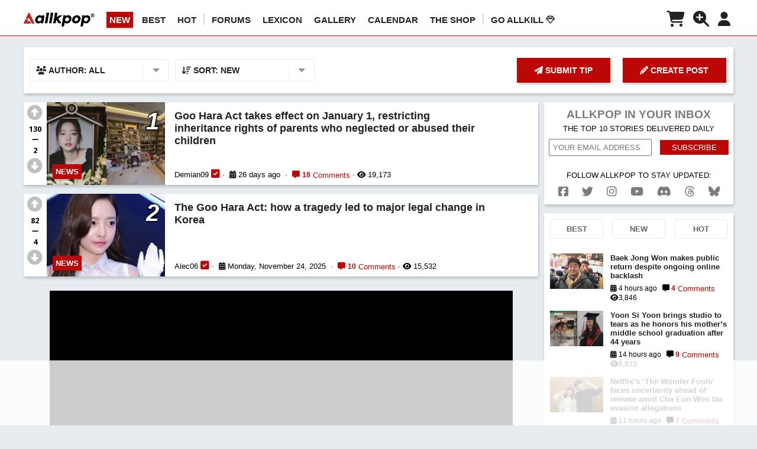

--- FILE ---
content_type: text/html; charset=UTF-8
request_url: https://www.allkpop.com/artisttag/KARA
body_size: 28849
content:
<!DOCTYPE html>
<html lang="en">
<head>
                <style>
                #article-info .fa-comment-alt, .info .fa-comment-alt {color:#bc0707;}
                .insticator-counter-count{background:none!important;color:#bc0707!important;padding:0!important}
                .insticator-counter-label{font-size: 0.8rem;}
                .insticator-counter-label span{font-size: 0.8rem;text-decoration:none;color:#bc0707!important;}
            </style>
    <!-- Header Tag Code -->
<link rel="preload" as="script" href="https://securepubads.g.doubleclick.net/tag/js/gpt.js">
<link rel="preload" as="script" href="https://d3lcz8vpax4lo2.cloudfront.net/ads-code/672f12cc-3896-43ad-9d7d-26fdd80c7c99.js">
<script data-cfasync="false" type="text/javascript">(function (a, c, s, u) { 'Insticator' in a || (a.Insticator = { ad: { loadAd: function (b) { Insticator.ad.q.push(b) }, q: [] }, helper: {}, embed: {}, version: "4.0", q: [], load: function (t, o) { Insticator.q.push({ t: t, o: o }) } }); var b = c.createElement(s); b.src = u; b.async = !0; var d = c.getElementsByTagName(s)[0]; d.parentNode.insertBefore(b, d) })(window, document, 'script', 'https://d3lcz8vpax4lo2.cloudfront.net/ads-code/672f12cc-3896-43ad-9d7d-26fdd80c7c99.js')</script>
<script async type="text/javascript" src="https://product.instiengage.com/product-loader-code/672f12cc-3896-43ad-9d7d-26fdd80c7c99.js"></script>
<script>
    Insticator.load('load-page', { pageId: 'homepage', });
    Insticator.load('insticator-theme', { theme: 'light' });
</script> 
<!-- End Header Tag Code -->     <meta charset="UTF-8">
<meta name="keywords" content="allkpop,artisttag" />
<meta name="description" content="allkpop works around the clock to be the first to deliver minute to minute breaking news, gossip, and the most exclusive coverage on the hottest K-pop stars." />
<!-- <meta name="viewport" content="width=420, user-scalable=no" /> -->
    <meta name="viewport" content="width=device-width, initial-scale=1.0, minimum-scale=1.0, maximum-scale=1.0, user-scalable=yes">
<meta http-equiv="X-UA-Compatible" content="IE=Edge,chrome=1">
<!--Facebook-->
<meta property="og:type" content="website" />
<meta property="fb:app_id" content="173336579512859" />
    <meta property="fb:pages" content="142273450007" />
<meta property="og:url" id="fb_url" content="https://www.allkpop.com/artisttag/KARA"/>
<meta property="og:title" id="fb_title" content="Artist Tag - allkpop | all kpop all the time"/>
<meta property="og:image" id="fb_image" content="https://www.allkpop.com/img/logo-akp-256.png"/>
<meta property="og:image:width" content="256" />
<meta property="og:image:height" content="256" />
<meta property="og:description" id="fb_description" content="allkpop works around the clock to be the first to deliver minute to minute breaking news, gossip, and the most exclusive coverage on the hottest K-pop stars."/>
<meta property="og:site_name" content="allkpop"/>
<!--Twitter-->
<meta name="twitter:card" content="summary_large_image">
<meta name="twitter:site" content="@allkpop">
<meta name="twitter:creator" content="@allkpop">
<meta name="twitter:domain" content="allkpop.com">
<meta id="tw_url" name="twitter:url" content="https://www.allkpop.com/artisttag/KARA">
<meta id="tw_title" name="twitter:title" content="Artist Tag - allkpop | all kpop all the time">
<meta id="tw_description" name="twitter:description" content="allkpop works around the clock to be the first to deliver minute to minute breaking news, gossip, and the most exclusive coverage on the hottest K-pop stars.">
<meta id="tw_image" name="twitter:image:src" content="https://www.allkpop.com/img/logo-akp-256.png">
<meta name="twitter:widgets:csp" content="on">

<meta name="google-site-verification" content="j9-UrR1vZDnFuqEki8rQrHppAHzBCh00NF290OFt4sM" />
<meta name="p:domain_verify" content="be6fa067e531bcccdccf695e258a5d8e"/>

        <script type="application/ld+json">
            {
                "@context": "http://schema.org",
                "@type": "WebSite",
                "url": "https://www.allkpop.com/",
                "name": "allkpop",
                "description": "allkpop works around the clock to be the first to deliver minute to minute breaking news, gossip, and the most exclusive coverage on the hottest K-pop stars.",
                "publisher": {
                    "@type": "Organization",
                    "name": "allkpop",
                    "logo": {
                        "@type": "ImageObject",
                        "url": "https://www.allkpop.com/imgs/placeholder/logo_r_small3.png?v=1",
                        "width": "120",
                        "height": "30"
                    }
                },
                "potentialAction": {
                    "@type": "SearchAction",
                    "target": "https://www.allkpop.com/search/article/{search_term}",
                    "query-input": "required name=search_term"
                }
            }
        </script>
    <title>Artist Tag - allkpop | all kpop all the time</title>
    <link rel="shortcut icon" href="//www.allkpop.com/favicon.ico"/>
    <link rel="canonical" href="https://www.allkpop.com/artisttag/KARA"/>
    
    <link rel="dns-prefetch" href="https://fonts.googleapis.com" />
    <link rel="dns-prefetch" href="https://use.fontawesome.com" />
    <link rel="dns-prefetch" href="https://connect.facebook.net" />
    <link rel="dns-prefetch" href="https://fonts.gstatic.com" />
    <link rel="dns-prefetch" href="https://cdn.onesignal.com/" />
    <link rel="dns-prefetch" href="https://onesignal.com/" />
    <link rel="dns-prefetch" href="https://ajax.googleapis.com" />
    <link rel="dns-prefetch" href="https://prowriting.azureedge.net" />
    <link rel="dns-prefetch" href="https://www.googletagmanager.com" />
    <link rel="dns-prefetch" href="https://www.google-analytics.com" />
    <link rel="dns-prefetch" href="https://imasdk.googleapis.com" />

    <link rel="dns-prefetch" href="https://ads.adthrive.com" />
    <link rel="dns-prefetch" href="https://securepubads.g.doubleclick.net" />
    <link rel="dns-prefetch" href="https://cdn.doubleverify.com" />
            

    <link href="https://www.allkpop.com/css/styles.min.css?v=145" rel="stylesheet" type="text/css" />
    <link href="https://www.allkpop.com/css/responsive.min.css?v=78" rel="stylesheet" type="text/css" />
    <style>
        .entry_content, .entry_content p, .entry_content b, .entry_content span, .description, .description p, .description b, .description span, .description div{
                            font-size: 16px;
                    }
    </style>
    <link href="https://www.allkpop.com/css/external/normalize.css?v=2" rel="stylesheet" type="text/css" />
    <link href="https://www.allkpop.com/css/external/dropzone.css?v=1" rel="stylesheet" type="text/css" />
    <link href="https://www.allkpop.com/css/gse.min.css?v=2" rel="stylesheet" type="text/css" />
    <link href="https://www.allkpop.com/fiveuploadifive/uploadifive.css" rel="stylesheet" type="text/css" />

    <link rel="preload" href="https://www.allkpop.com/plugin/redactor/redactor.css?v=9" as="style" onload="this.onload=null;this.rel='stylesheet'">
    <noscript><link rel="stylesheet" href="https://www.allkpop.com/plugin/redactor/redactor.css?v=9"></noscript>
    <link rel="preload" href="https://www.allkpop.com/plugin/redactor/_plugins/clips/clips.css" as="style" onload="this.onload=null;this.rel='stylesheet'">
    <noscript><link rel="stylesheet" href="https://www.allkpop.com/plugin/redactor/_plugins/clips/clips.css"></noscript>
    <link rel="preload" href="https://www.allkpop.com/css/external/select2.css?v=6" as="style" onload="this.onload=null;this.rel='stylesheet'">
    <noscript><link rel="stylesheet" href="https://www.allkpop.com/css/external/select2.css?v=6"></noscript>
    <link rel="preload" href="https://fonts.googleapis.com/css?family=Montserrat:400,700&display=swap" as="style" onload="this.onload=null;this.rel='stylesheet'">
    <noscript><link rel="stylesheet" href="https://fonts.googleapis.com/css?family=Montserrat:400,700&display=swap"></noscript>
    <link rel="preload" href="https://fonts.googleapis.com/css?family=Open+Sans:400,600,700,300&display=swap" as="style" onload="this.onload=null;this.rel='stylesheet'">
    <noscript><link rel="stylesheet" href="https://fonts.googleapis.com/css?family=Open+Sans:400,600,700,300&display=swap"></noscript>
    <link rel="preload" href="https://use.fontawesome.com/releases/v6.7.2/css/all.css" as="style" onload="this.onload=null;this.rel='stylesheet'">
    <noscript><link rel="stylesheet" href="https://use.fontawesome.com/releases/v6.7.2/css/all.css"></noscript>
    <link href="https://fonts.googleapis.com/css?family=Permanent+Marker&display=swap" rel="stylesheet">
    <link href="https://fonts.googleapis.com/css?family=Carter+One|Permanent+Marker&display=swap" rel="stylesheet">
    
        <script>
        const raptivetarget = {
            tags: [],
            category: 'allkpop',
            postType: 'article',
            postId: 0,
            special: true
        };
        window.raptivetarget = raptivetarget;
    </script>
<script data-no-optimize="1" data-cfasync="false">
(function(w, d) {
	w.adthrive = w.adthrive || {};
	w.adthrive.cmd = w.adthrive.cmd || [];
	w.adthrive.plugin = 'adthrive-ads-manual';
	w.adthrive.host = 'ads.adthrive.com';var s = d.createElement('script');
	s.async = true;
	s.referrerpolicy='no-referrer-when-downgrade';
	s.src = 'https://' + w.adthrive.host + '/sites/5f33f4bc17f4f7582db9fbd4/ads.min.js?referrer=' + w.encodeURIComponent(w.location.href) + '&cb=' + (Math.floor(Math.random() * 100) + 1);
	var n = d.getElementsByTagName('script')[0];
	n.parentNode.insertBefore(s, n);
})(window, document);
</script><!-- <link rel="preload" as="script" href="https://securepubads.g.doubleclick.net/tag/js/gpt.js"> -->
<link rel="preload" as="script" href="https://d3lcz8vpax4lo2.cloudfront.net/ads-code/672f12cc-3896-43ad-9d7d-26fdd80c7c99.js"><!-- Header Tag Code -->
<script data-cfasync='false' type='text/javascript'>(function (a, c, s, u){'Insticator'in a || (a.Insticator={ad:{loadAd: function (b){Insticator.ad.q.push(b)}, q: []}, helper:{}, embed:{}, version: "4.0", q: [], load: function (t, o){Insticator.q.push({t: t, o: o})}}); var b=c.createElement(s); b.src=u; b.async=!0; var d=c.getElementsByTagName(s)[0]; d.parentNode.insertBefore(b, d)})(window, document, 'script', 'https://d3lcz8vpax4lo2.cloudfront.net/ads-code/672f12cc-3896-43ad-9d7d-26fdd80c7c99.js')</script> <script async type="text/javascript" src="https://product.instiengage.com/product-loader-code/672f12cc-3896-43ad-9d7d-26fdd80c7c99.js"></script>
<!-- End Header Tag Code --><link rel="manifest" href="https://www.allkpop.com/manifest.json">
<script src="https://cdn.onesignal.com/sdks/OneSignalSDK.js" async defer></script>
  <script async defer>
    var onesignal_user_id='';
    var onesignal_gender='';
    var onesignal_email='';
    var emailAuthHash='';
    var OneSignal = window.OneSignal || [];
    // OneSignal.push(function() {OneSignal.showHttpPrompt();});
    OneSignal.push(["init", {
      appId: "0068da66-938f-4136-a24b-411a5a30d82b",
      autoRegister: true,
      notifyButton: {
        enable: false, /* Set to false to hide */
        position: 'bottom-left',
        prenotify: false, /* Show an icon with 1 unread message for first-time site visitors */
        showCredit: false, /* Hide the OneSignal logo */
        text: {
        'tip.state.unsubscribed': 'Subscribe to notifications',
        'tip.state.subscribed': "You're subscribed to notifications",
        'tip.state.blocked': "You've blocked notifications",
        'message.prenotify': 'Click to subscribe to notifications',
        'message.action.subscribed': "Thanks for subscribing!",
        'message.action.resubscribed': "You're subscribed to notifications",
        'message.action.unsubscribed': "You won't receive notifications again",
        'dialog.main.title': 'Manage allkpop Notifications',
        'dialog.main.button.subscribe': 'SUBSCRIBE',
        'dialog.main.button.unsubscribe': 'UNSUBSCRIBE',
        'dialog.blocked.title': 'Unblock Notifications',
        'dialog.blocked.message': "Follow these instructions to allow notifications:"
        },
        displayPredicate: function() {
        return OneSignal.isPushNotificationsEnabled()
            .then(function(isPushEnabled) {
                /* The user is subscribed, so we want to return "false" to hide the notify button */
                return !isPushEnabled;
            });
        },
      },
      promptOptions: {
            /* Change bold title, limited to 30 characters */
            siteName: 'allkpop.com',
            /* Subtitle, limited to 90 characters */
            actionMessage: "We'd like to show you notifications for the latest news and updates.",
            /* Example notification title */
            exampleNotificationTitle: 'Breaking News',
            /* Example notification message */
            exampleNotificationMessage: 'Bigbang...',
            /* Text below example notification, limited to 50 characters */
            exampleNotificationCaption: 'You can unsubscribe anytime',
            /* Accept button text, limited to 15 characters */
            acceptButtonText: "ALLOW",
            /* Cancel button text, limited to 15 characters */
            cancelButtonText: "NO THANKS"
      },
      safari_web_id: 'web.onesignal.auto.5f80e2fb-b063-4ecb-90f7-0c7e45de9678'
    }]);

    if(onesignal_user_id!=""){
        //OneSignal.push(["getTags", function(tags) {
            //console.log(tags);
    		//if(Object.keys(tags).length==0){
    	       OneSignal.push(["sendTags", {"akp_id":onesignal_user_id,"gender": onesignal_gender}]);
    	   	//}
    	//}]);
        if(onesignal_email!=""){
            OneSignal.push(function() {
              OneSignal.setEmail(onesignal_email);
            });
        }
    }
  </script>
</head>
<body style="margin:0;">

    <div id="fb-root"></div>
    <script async defer>
    window.fbAsyncInit = function() {
        FB.init({
        appId      : '173336579512859',
        xfbml      : true,
        version    : 'v5.0'
        });
        FB.AppEvents.logPageView();
    };
    (function(d, s, id){
        var js, fjs = d.getElementsByTagName(s)[0];
        if (d.getElementById(id)) {return;}
        js = d.createElement(s); js.id = id;
        js.src = "https://connect.facebook.net/en_US/sdk.js";
        fjs.parentNode.insertBefore(js, fjs);
    }(document, 'script', 'facebook-jssdk'));
    </script>

    <!-- G4 Global site tag (gtag.js) - Google Analytics -->
    <script async src="https://www.googletagmanager.com/gtag/js?id=G-QDFHT8E212"></script>
    <script>
    window.dataLayer = window.dataLayer || [];
    function gtag(){dataLayer.push(arguments);}
    gtag('js', new Date());

    // gtag('config', 'G-B9SPMW639M'); // 6Theory Network G4
    gtag('config', 'G-QDFHT8E212'); // allkpop G4

    // gtag('config', 'UA-2103550-3'); // allkpop.com
    // gtag('config', 'UA-2103550-9'); // 6Theory Network
    </script>
<style>.visit_shop_btn:hover{color:#d2d2d2!important;}</style>
<!-- nav -->
<nav id="main" style="height: 55px; ">
	<div class="wrapper" style="display:flex;width:100%;">
        <div class="mobile-menu-btn" style=""><i class="fas fa-bars fa-2x"></i></div>
        <div class="logo">
                            <a href="/" aria-label="allkpop logo"><img class="logo-white" src="https://www.allkpop.com/imgs/placeholder/logo_b.png" width="225" height="56" alt="allkpop logo" title="allkpop logo"></a>
                <!-- <a href="/" aria-label="allkpop logo"><img class="logo-black" src="https://www.allkpop.com/imgs/placeholder/logo_b.png" width="225" height="56" alt="allkpop logo" title="allkpop logo"></a> -->
                	</div>
    	<ol class="main-nav">
                            <li class="tm_sort sort_new active" data-sort="new">NEW</li>
                <li class="tm_sort sort_best " data-sort="best">BEST</li>
                            <li class="tm_sort sort_rising " data-sort="rising">HOT</li>
                                <li style="color: #ddd!important;font-weight: 600;font-size: 20px;margin:-5px 10px 0 -10px;"> | </li>

                <li><a href="https://forum.allkpop.com/" rel="nofollow noreferrer">Forums</a></li>
                <li><a href="https://forum.allkpop.com/suite/lexicon/" rel="nofollow noreferrer">LEXICON</a></li>
                <li><a href="https://forum.allkpop.com/suite/gallery/" rel="nofollow noreferrer">GALLERY</a></li>
                <li><a href="https://forum.allkpop.com/suite/calendar/" rel="nofollow noreferrer">CALENDAR</a></li>
                <li><a href="https://shop.allkpop.com" target="_blank" rel="nofollow noreferrer">The Shop</a></li>
                <li style="color: #ddd!important;font-weight: 600;font-size: 20px;margin:-5px 10px 0 -10px;"> | </li>
                <li><a href="https://forum.allkpop.com/available-subscriptions/" rel="nofollow noreferrer">Go AllKill <i class="far fa-gem"></i></a></li>
    	</ol>
        <ol class="user-nav" style="min-width:160px;margin-left:auto;display:flex;justify-content:flex-end;">
                            <li>
                                            <i class="fas fa-shopping-cart shop_notification_btn" style="font-size: 1.8em;color:#222;margin-top: 4px;" alt="ALLKPOP THE SHOP" title="ALLKPOP THE SHOP" ></i>
                        <span id="shop_notification_cnt" class="s_n_c">0</span>
                                    </li>
                <li><i class="search_toggle fas fa-search-plus" alt="SEARCH" title="SEARCH" style="font-size: 1.8em;margin-top: 4px;"></i></li>
                            <!-- <li><input id="login_btn" class="account" type="button" value="Login"></li> -->
                <li><i class="fas fa-user fa-2x usr_setting" style="font-size: 1.6em;margin-top: 5px;"></i></li>
                    </ol>
    
	</div>
    
            <div class="menu">
            <!--mobile menu-->
            <div class="ind_menu menu_scr">
                <div class="menu_content">
                                    <div class="menu_list tm_sort sort_new" data-sort="new">
                        <span class="menu_icon"><i class="far fa-plus-square"></i></span>NEW
                    </div>
                    <div class="menu_list tm_sort sort_best" data-sort="best">
                        <span class="menu_icon"><i class="far fa-thumbs-up"></i></span>BEST
                    </div>
                                    <div class="menu_list tm_sort sort_rising" data-sort="rising">
                        <span class="menu_icon"><i class="far fa-comments"></i></span>HOT
                    </div>
                    <div class="menu_list_line"></div>
                    <div class="menu_list">
                        <a href="https://forum.allkpop.com/" rel="nofollow noreferrer"><span class="menu_icon"><i class="fas fa-comment-alt"></i></span>FORUMS</a>
                    </div>
                    <div class="menu_list">
                        <a href="https://forum.allkpop.com/suite/lexicon/" rel="nofollow noreferrer"><span class="menu_icon"><i class="fas fa-book"></i></span>LEXICON</a>
                    </div>
                    <div class="menu_list">
                        <a href="https://forum.allkpop.com/suite/gallery/" rel="nofollow noreferrer"><span class="menu_icon"><i class="fas fa-images"></i></span>GALLERY</a>
                    </div>
                    <div class="menu_list">
                        <a href="https://forum.allkpop.com/suite/calendar/" rel="nofollow noreferrer"><span class="menu_icon"><i class="fas fa-calendar-alt"></i></span>CALENDAR</a>
                    </div>
                    <div class="menu_list">
                        <a href="https://shop.allkpop.com" target="_blank" rel="nofollow noreferrer"><span class="menu_icon"><i class="fas fa-shopping-cart"></i></span>THE SHOP</a>
                    </div>
                    <div class="menu_list">
                        <a href="https://forum.allkpop.com/available-subscriptions/" rel="nofollow noreferrer"><span class="menu_icon"><i class="far fa-gem"></i></span>GO ALLKILL</a>
                    </div>
                    <div class="menu_list_line"></div>
                    <div class="menu_list">
                        <a href="/create"><span class="menu_icon"><i class="fas fa-pen-square"></i></span>CREATE POST</a>
                    </div>
                    <div class="menu_list">
                        <a href="/tips"><span class="menu_icon"><i class="fas fa-paper-plane"></i></span>SUBMIT TIP</a>
                    </div>
                    <div class="menu_list_line"></div>
                    <div class="menu_list">
                        <a href="/about"><span class="menu_icon"><i class="fas fa-angle-right"></i></span>ABOUT</a>
                    </div>
                    <div class="menu_list">
                        <a href="/advertise"><span class="menu_icon"><i class="fas fa-angle-right"></i></span>ADVERTISE</a>
                    </div>
                    <div class="menu_list">
                        <a href="/cookie_policy"><span class="menu_icon"><i class="fas fa-angle-right"></i></span>COOKIES</a>
                    </div>
                    <div class="menu_list">
                        <a href="/privacy"><span class="menu_icon"><i class="fas fa-angle-right"></i></span>PRIVACY</a>
                    </div>
                    <div class="menu_list">
                        <a href="/tos"><span class="menu_icon"><i class="fas fa-angle-right"></i></span>TERMS</a>
                    </div>
                </div>
            </div>
                            <div class="ind_menu shop_notification_scr">
                    <div class="menu_header" style="display: flex;justify-content: space-between;padding: 15px 0;border-bottom: 1px solid #fff;margin: 0 0 5px 0;align-items:baseline;">
                        <span class="">allkpop Shop</span>
                        <span class="">
                            <a href="https://shop.allkpop.com" class="visit_shop_btn button" target="_blank" rel="nofollow noreferrer" alt="ALLKPOP THE SHOP" title="ALLKPOP THE SHOP" style="font-size:0.8em;text-decoration: none;">
                                Visit Shop
                            </a>
                        </span>
                    </div>
                    <div class="menu_content">
                        <div class="menu_list">
                            No new notifications
                        </div>
                        <div class="menu_list_line"></div>
                    </div>
                </div>
                        <!--user setting menu-->
            <div class="ind_menu usr_setting_scr">
                                    <div class="menu_list">
                        <span class="menu_icon"><i class="fas fa-moon"></i></span>Night Mode
                        <label class="night_mode_switch">
                            <input type="checkbox" >
                            <span class="night_mode_slider round"></span>
                        </label>
                    </div>
                    <div class="menu_list_line"></div>
                    <div class="menu_content">
                        <div class="menu_list">
                            <a href="/sso_login"><span class="menu_icon"><i class="fas fa-sign-in-alt fa-lg" alt="Login" title="Login"></i></span>Log In / Sign Up</a>
                        </div>
                    </div>
                            </div>
        </div>
        <div id="gdpr_scr"></div>
</nav>

    <nav id="search_input_scr">
        <input type="text" name="q" id="search_input" placeholder="Search">
        <i id="search-icon" class="fas fa-search"></i>
    </nav>
<div class="grey-bg" style="margin-top: 60px;">
    <section class="full-width top-spacing">
        <!-- <div class="top-ad" style="margin: 10px 0;text-align: center;"><img style="max-width:100%;margin: 0 auto;" src="https://www.allkpop.com/imgs/placeholder/topad1.jpg?v=2"></div> -->
                        <div class="" id="f_s_p" style="width:100%;max-width:1200px;margin-top:10px;float:left;background-color:#fff;">
            
                <nav class="select width20" name="view" id="view">
                    <span><div class="option_wrap"><i class="fas fa-users"></i> AUTHOR: ALL</div></span>
                    <div class="arrow-right-wrap"></div>
                    <ul>
                        <li class="view view_all" data-view="all" style="text-align: left;padding:1rem;"><i class="fas fa-users"></i> ALL</li>
                        <li class="view view_staffs" data-view="staffs" style="text-align: left;padding:1rem;"><i class="fas fa-user-edit"></i> AKP STAFF</li>
                        <li class="view view_users" data-view="users" style="text-align: left;padding:1rem;"><i class="fas fa-user"></i> USERS</li>
                    </ul>
                </nav>
                                <nav class="select width20" name="sort" id="sort">
                    <span><div class="option_wrap"><i class="fas fa-sort-amount-down"></i> SORT: NEW</div></span>
                    <div class="arrow-right-wrap"></div>
                    <ul>
                        <li class="sort sort_new" data-sort="new" style="text-align: left;padding:1rem;"><i class="far fa-plus-square"></i> NEW</li>
                        <li class="sort sort_best" data-sort="best" style="text-align: left;padding:1rem;"><i class="far fa-thumbs-up"></i> BEST</li>
                        <li class="sort sort_rising" data-sort="rising" style="text-align: left;padding:1rem;"><i class="far fa-comments"></i> HOT</li>
                                            </ul>
                </nav>
                            
            <div class="create-post-btn_wrap width30 float-right" style="padding: 18px 1%;cursor:pointer;display:flex;justify-content:space-between">
                                    <button class="common_btn submit_tip_btn width45" style="padding: 13px;font-size: 14px;font-weight: 600;" title="SUBMIT TIP" alt="SUBMIT TIP"><i class="fas fa-paper-plane"></i> SUBMIT TIP</button>
                    <button class="create-post-btn width50" style="padding: 13px;font-size: 14px;font-weight: 600;" title="CREATE POST" alt="CREATE POST"><i class="fas fa-pencil-alt"></i> CREATE POST</button>
                            </div>
        </div>
        
        <div class="home_left width73" style="margin-bottom: 100px;">
                        <div id="more_stories_scr" class="more_stories_scr">
            <article class="list" style="padding: 0;">
                                        <div class="content width100">
                                            <div class="width5">
                                                <div class="vote" data-value="[base64]||">
                                                    <p class="up_vote"><i class="fas fa-arrow-alt-circle-up fa-2x " style="color:#c0c0c0;"></i></p>
                                                    <p class="vote_cnt"><span class="plus_vote_cnt">130</span><br><i class="fas fa-minus"></i><br><span class="minus_vote_cnt">2</span></p>
                                                    <p class="down_vote"><i class="fas fa-arrow-alt-circle-down fa-2x " style="color:#c0c0c0;"></i></p>
                                                </div>
                                            </div>
                                            <div class="width95">
                                                <div class="image">
                                                    <a href='/article/2025/12/goo-hara-act-takes-effect-on-january-1-restricting-inheritance-rights-of-parents-who-neglected-or-abused-their-children' target='_self' class='h_a_i ' style='' rel=''><img class='b-lazy' style='max-width:1000px;width:200px;height:140px;object-fit:cover;object-position:top;' id='lazy_imgs_top' src='[data-uri]' data-src='https://www.allkpop.com/upload/2025/12/content/310348/thumb/1767170914-2025-12-31-8.jpg'  alt='KARA, Hara' title='KARA, Hara'></a>
                                                    <div class="category button cate_btn" data-slug="news" style="cursor:pointer;">News</div>
                                                    <div class="rank">
                                                        <i>1</i>
                                                    </div>
                                                </div>
                                                <div class="text">
                                                    <div class="title"><a href='/article/2025/12/goo-hara-act-takes-effect-on-january-1-restricting-inheritance-rights-of-parents-who-neglected-or-abused-their-children' target='_self' class='h_a_i ' style='' rel=''>Goo Hara Act takes effect on January 1, restricting inheritance rights of parents who neglected or abused their children</a></div>
                                                    <div class="link"></div>
                                                    <div class="info">
                                                        <span class="akp_display_name author" data-author="">Demian09</span><span title="AKP STAFF" alt="AKP STAFF"> <i class="fas fa-check-square" style="font-size: 1.3em;color: #bc0707;"></i></span><span class="dot"></span>
                                                        <i class="fas fa-calendar-alt"></i> <span class="realtime" data-ts="1767171420">26 days ago</span>
                                                        <span class="dot"></span>
                                                        <i class="fas fa-comment-alt"></i> <a class="ic_count" href="https://www.allkpop.com/article/2025/12/goo-hara-act-takes-effect-on-january-1-restricting-inheritance-rights-of-parents-who-neglected-or-abused-their-children#insticator-commenting" data-page-id="340723"></a><span class="dot"></span><i class="fas fa-eye"></i> 19,173</div>
                                                </div>
                                            </div>
                                        </div>
                                    </article><article class="list" style="padding: 0;">
                                        <div class="content width100">
                                            <div class="width5">
                                                <div class="vote" data-value="aWR4PTMzODk0MiZhdXRob3JfaWR4PTE2NTY0OTImdGl0bGU9VGhlJTIwR29vJTIwSGFyYSUyMEFjdCUzQSUyMGhvdyUyMGElMjB0cmFnZWR5JTIwbGVkJTIwdG8lMjBtYWpvciUyMGxlZ2FsJTIwY2hhbmdlJTIwaW4lMjBLb3JlYSZidWY9MA==||">
                                                    <p class="up_vote"><i class="fas fa-arrow-alt-circle-up fa-2x " style="color:#c0c0c0;"></i></p>
                                                    <p class="vote_cnt"><span class="plus_vote_cnt">82</span><br><i class="fas fa-minus"></i><br><span class="minus_vote_cnt">4</span></p>
                                                    <p class="down_vote"><i class="fas fa-arrow-alt-circle-down fa-2x " style="color:#c0c0c0;"></i></p>
                                                </div>
                                            </div>
                                            <div class="width95">
                                                <div class="image">
                                                    <a href='/article/2025/11/the-goo-hara-act-how-a-tragedy-led-to-major-legal-change-in-korea' target='_self' class='h_a_i ' style='' rel=''><img class='b-lazy' style='max-width:1000px;width:200px;height:140px;min-height:140px;object-fit:cover;' id='lazy_imgs' src='[data-uri]' data-src='https://www.allkpop.com/upload/2025/11/content/240040/thumb/1763962802-2025-11-24-2.png'  alt='KARA, Hara' title='KARA, Hara'></a>
                                                    <div class="category button cate_btn" data-slug="news" style="cursor:pointer;">News</div>
                                                    <div class="rank">
                                                        <i>2</i>
                                                    </div>
                                                </div>
                                                <div class="text">
                                                    <div class="title"><a href='/article/2025/11/the-goo-hara-act-how-a-tragedy-led-to-major-legal-change-in-korea' target='_self' class='h_a_i ' style='' rel=''>The Goo Hara Act: how a tragedy led to major legal change in Korea</a></div>
                                                    <div class="link"></div>
                                                    <div class="info">
                                                        <span class="akp_display_name author" data-author="">Alec06</span><span title="AKP STAFF" alt="AKP STAFF"> <i class="fas fa-check-square" style="font-size: 1.3em;color: #bc0707;"></i></span><span class="dot"></span>
                                                        <i class="fas fa-calendar-alt"></i> <span class="realtime" data-ts="1763962620">Monday, November 24, 2025</span>
                                                        <span class="dot"></span>
                                                        <i class="fas fa-comment-alt"></i> <a class="ic_count" href="https://www.allkpop.com/article/2025/11/the-goo-hara-act-how-a-tragedy-led-to-major-legal-change-in-korea#insticator-commenting" data-page-id="338942"></a><span class="dot"></span><i class="fas fa-eye"></i> 15,532</div>
                                                </div>
                                            </div>
                                        </div>
                                    </article><article class="list" style="padding: 0;">
                                        <div class="content width100">
                                            <div class="width5">
                                                <div class="vote" data-value="[base64]||">
                                                    <p class="up_vote"><i class="fas fa-arrow-alt-circle-up fa-2x " style="color:#c0c0c0;"></i></p>
                                                    <p class="vote_cnt"><span class="plus_vote_cnt">36</span><br><i class="fas fa-minus"></i><br><span class="minus_vote_cnt">3</span></p>
                                                    <p class="down_vote"><i class="fas fa-arrow-alt-circle-down fa-2x " style="color:#c0c0c0;"></i></p>
                                                </div>
                                            </div>
                                            <div class="width95">
                                                <div class="image">
                                                    <a href='/article/2025/09/mamamoos-moonbyul-reveals-cctv-installed-inside-dorm-during-early-days-of-debut' target='_self' class='h_a_i ' style='' rel=''><img class='b-lazy' style='max-width:1000px;width:200px;height:140px;object-fit:cover;object-position:top;' id='lazy_imgs_top' src='[data-uri]' data-src='https://www.allkpop.com/upload/2025/09/content/260916/thumb/1758892569-202509261951771386-68d683a0adff0.jpg'  alt='KARA, Youngji, (Mijoo) Lee Mi Joo, MAMAMOO, Moon Byul, Oh My Girl, Hyojung, Red Velvet, Seulgi' title='KARA, Youngji, (Mijoo) Lee Mi Joo, MAMAMOO, Moon Byul, Oh My Girl, Hyojung, Red Velvet, Seulgi'></a>
                                                    <div class="category button cate_btn" data-slug="news" style="cursor:pointer;">News</div>
                                                    <div class="rank">
                                                        <i>3</i>
                                                    </div>
                                                </div>
                                                <div class="text">
                                                    <div class="title"><a href='/article/2025/09/mamamoos-moonbyul-reveals-cctv-installed-inside-dorm-during-early-days-of-debut' target='_self' class='h_a_i ' style='' rel=''>MAMAMOO’s Moonbyul reveals “CCTV installed inside dorm” during early days of debut</a></div>
                                                    <div class="link"></div>
                                                    <div class="info">
                                                        <span class="akp_display_name author" data-author="">Demian09</span><span title="AKP STAFF" alt="AKP STAFF"> <i class="fas fa-check-square" style="font-size: 1.3em;color: #bc0707;"></i></span><span class="dot"></span>
                                                        <i class="fas fa-calendar-alt"></i> <span class="realtime" data-ts="1758893520">Friday, September 26, 2025</span>
                                                        <span class="dot"></span>
                                                        <i class="fas fa-comment-alt"></i> <a class="ic_count" href="https://www.allkpop.com/article/2025/09/mamamoos-moonbyul-reveals-cctv-installed-inside-dorm-during-early-days-of-debut#insticator-commenting" data-page-id="335984"></a><span class="dot"></span><i class="fas fa-eye"></i> 6,260</div>
                                                </div>
                                            </div>
                                        </div>
                                    </article><div id="promo3" style=""></div><article class="list" style="padding: 0;">
                                        <div class="content width100">
                                            <div class="width5">
                                                <div class="vote" data-value="aWR4PTMzMzYwMSZhdXRob3JfaWR4PTE2MDYxMjMmdGl0bGU9VmFyaW91cyUyMEFydGlzdHMlMjB0b2dldGhlciUyMG9uJTIwb25lJTIwU3RhZ2UlM0ElMjBXaGVyZSUyMERpZCUyMHRoZXNlJTIwQ29uY2VydHMlMjBHbyUzRiZidWY9MQ==||">
                                                    <p class="up_vote"><i class="fas fa-arrow-alt-circle-up fa-2x " style="color:#c0c0c0;"></i></p>
                                                    <p class="vote_cnt"><span class="plus_vote_cnt">14</span><br><i class="fas fa-minus"></i><br><span class="minus_vote_cnt">1</span></p>
                                                    <p class="down_vote"><i class="fas fa-arrow-alt-circle-down fa-2x " style="color:#c0c0c0;"></i></p>
                                                </div>
                                            </div>
                                            <div class="width95">
                                                <div class="image">
                                                    <a href='/article/2025/08/various-artists-together-on-one-stage-where-did-these-concerts-go' target='_self' class='h_a_i ' style='' rel=''><img class='b-lazy' style='max-width:1000px;width:200px;height:140px;min-height:140px;object-fit:cover;' id='lazy_imgs' src='[data-uri]' data-src='https://www.allkpop.com/upload/2025/08/content/112116/thumb/1754961362-screenshot-2025-08-11-at-6.png'  alt='aespa, BoA, Girls' Generation, Golden Child, Highlight, Kangta, KARA, NCT, Red Velvet, RIIZE, SISTAR, Super Junior, TVXQ' title='aespa, BoA, Girls' Generation, Golden Child, Highlight, Kangta, KARA, NCT, Red Velvet, RIIZE, SISTAR, Super Junior, TVXQ'></a>
                                                    <div class="category button cate_btn" data-slug="original-content" style="cursor:pointer;background-color: #ff5139!important;cursor:pointer;">Original Content</div>
                                                    <div class="rank">
                                                        <i>4</i>
                                                    </div>
                                                </div>
                                                <div class="text">
                                                    <div class="title"><a href='/article/2025/08/various-artists-together-on-one-stage-where-did-these-concerts-go' target='_self' class='h_a_i ' style='' rel=''>Various Artists together on one Stage: Where Did these Concerts Go?</a></div>
                                                    <div class="link"></div>
                                                    <div class="info">
                                                        <span class="akp_display_name author" data-author="">ean1994</span><span title="AKP STAFF" alt="AKP STAFF"> <i class="fas fa-check-square" style="font-size: 1.3em;color: #bc0707;"></i></span><span class="dot"></span>
                                                        <i class="fas fa-calendar-alt"></i> <span class="realtime" data-ts="1755202440">Thursday, August 14, 2025</span>
                                                        <span class="dot"></span>
                                                        <i class="fas fa-comment-alt"></i> <a class="ic_count" href="https://www.allkpop.com/article/2025/08/various-artists-together-on-one-stage-where-did-these-concerts-go#insticator-commenting" data-page-id="333601"></a><span class="dot"></span><i class="fas fa-eye"></i> 5,298</div>
                                                </div>
                                            </div>
                                        </div>
                                    </article><article class="list" style="padding: 0;">
                                        <div class="content width100">
                                            <div class="width5">
                                                <div class="vote" data-value="[base64]||">
                                                    <p class="up_vote"><i class="fas fa-arrow-alt-circle-up fa-2x " style="color:#c0c0c0;"></i></p>
                                                    <p class="vote_cnt"><span class="plus_vote_cnt">33</span><br><i class="fas fa-minus"></i><br><span class="minus_vote_cnt">2</span></p>
                                                    <p class="down_vote"><i class="fas fa-arrow-alt-circle-down fa-2x " style="color:#c0c0c0;"></i></p>
                                                </div>
                                            </div>
                                            <div class="width95">
                                                <div class="image">
                                                    <a href='/article/2025/07/one-word-but-many-hits-how-hello-became-a-k-pop-staple-across-generations' target='_self' class='h_a_i ' style='' rel=''><img class='b-lazy' style='max-width:1000px;width:200px;height:140px;min-height:140px;object-fit:cover;' id='lazy_imgs' src='[data-uri]' data-src='https://www.allkpop.com/upload/2025/07/content/211243/thumb/1753116201-1000071425.jpeg'  alt='CSR (First Love), Chen, GOT7, KARA, MAMAMOO, NU'EST, Joy, Seventeen, SHINee, TREASURE, Weeekly, ZEROBASEONE' title='CSR (First Love), Chen, GOT7, KARA, MAMAMOO, NU'EST, Joy, Seventeen, SHINee, TREASURE, Weeekly, ZEROBASEONE'></a>
                                                    <div class="category button cate_btn" data-slug="original-content" style="cursor:pointer;background-color: #ff5139!important;cursor:pointer;">Original Content</div>
                                                    <div class="rank">
                                                        <i>5</i>
                                                    </div>
                                                </div>
                                                <div class="text">
                                                    <div class="title"><a href='/article/2025/07/one-word-but-many-hits-how-hello-became-a-k-pop-staple-across-generations' target='_self' class='h_a_i ' style='' rel=''>One word, but many hits: How “Hello” became a K-pop staple across generations</a></div>
                                                    <div class="link"></div>
                                                    <div class="info">
                                                        <span class="akp_display_name author" data-author="">Rika-go</span><span title="AKP STAFF" alt="AKP STAFF"> <i class="fas fa-check-square" style="font-size: 1.3em;color: #bc0707;"></i></span><span class="dot"></span>
                                                        <i class="fas fa-calendar-alt"></i> <span class="realtime" data-ts="1753394340">Thursday, July 24, 2025</span>
                                                        <span class="dot"></span>
                                                        <i class="fas fa-comment-alt"></i> <a class="ic_count" href="https://www.allkpop.com/article/2025/07/one-word-but-many-hits-how-hello-became-a-k-pop-staple-across-generations#insticator-commenting" data-page-id="332505"></a><span class="dot"></span><i class="fas fa-eye"></i> 16,439</div>
                                                </div>
                                            </div>
                                        </div>
                                    </article><article class="list" style="padding: 0;">
                                        <div class="content width100">
                                            <div class="width5">
                                                <div class="vote" data-value="[base64]||">
                                                    <p class="up_vote"><i class="fas fa-arrow-alt-circle-up fa-2x " style="color:#c0c0c0;"></i></p>
                                                    <p class="vote_cnt"><span class="plus_vote_cnt">42</span><br><i class="fas fa-minus"></i><br><span class="minus_vote_cnt">3</span></p>
                                                    <p class="down_vote"><i class="fas fa-arrow-alt-circle-down fa-2x " style="color:#c0c0c0;"></i></p>
                                                </div>
                                            </div>
                                            <div class="width95">
                                                <div class="image">
                                                    <a href='/article/2025/07/karas-gyuri-denies-any-involvement-in-her-ex-boyfriends-fraudulent-crypto-activities' target='_self' class='h_a_i ' style='' rel=''><img class='b-lazy' style='max-width:1000px;width:200px;height:140px;min-height:140px;object-fit:cover;' id='lazy_imgs' src='[data-uri]' data-src='https://www.allkpop.com/upload/2025/07/content/171813/thumb/1752790396-header-photo.jpg'  alt='KARA, Gyuri' title='KARA, Gyuri'></a>
                                                    <div class="category button cate_btn" data-slug="news" style="cursor:pointer;">News</div>
                                                    <div class="rank">
                                                        <i>6</i>
                                                    </div>
                                                </div>
                                                <div class="text">
                                                    <div class="title"><a href='/article/2025/07/karas-gyuri-denies-any-involvement-in-her-ex-boyfriends-fraudulent-crypto-activities' target='_self' class='h_a_i ' style='' rel=''>KARA's Gyuri denies any involvement in her ex-boyfriend's fraudulent crypto activities</a></div>
                                                    <div class="link"><i class="fa fa-link" aria-hidden="true"></i> <a href='https://m.entertain.naver.com/home/article/408/0000273515' target='_blank' class='h_a_i ' style='' rel='nofollow noreferrer'>m.entertain.naver.com</a></div>
                                                    <div class="info">
                                                        <span class="akp_display_name author" data-author="">K-Soul</span><span title="AKP STAFF" alt="AKP STAFF"> <i class="fas fa-check-square" style="font-size: 1.3em;color: #bc0707;"></i></span><span class="dot"></span>
                                                        <i class="fas fa-calendar-alt"></i> <span class="realtime" data-ts="1752792780">Thursday, July 17, 2025</span>
                                                        <span class="dot"></span>
                                                        <i class="fas fa-comment-alt"></i> <a class="ic_count" href="https://www.allkpop.com/article/2025/07/karas-gyuri-denies-any-involvement-in-her-ex-boyfriends-fraudulent-crypto-activities#insticator-commenting" data-page-id="332345"></a><span class="dot"></span><i class="fas fa-eye"></i> 6,680</div>
                                                </div>
                                            </div>
                                        </div>
                                    </article><article class="list" style="padding: 0;">
                                        <div class="content width100">
                                            <div class="width5">
                                                <div class="vote" data-value="[base64]||">
                                                    <p class="up_vote"><i class="fas fa-arrow-alt-circle-up fa-2x " style="color:#c0c0c0;"></i></p>
                                                    <p class="vote_cnt"><span class="plus_vote_cnt">46</span><br><i class="fas fa-minus"></i><br><span class="minus_vote_cnt">6</span></p>
                                                    <p class="down_vote"><i class="fas fa-arrow-alt-circle-down fa-2x " style="color:#c0c0c0;"></i></p>
                                                </div>
                                            </div>
                                            <div class="width95">
                                                <div class="image">
                                                    <a href='/article/2025/07/jukjae-claps-back-at-malicious-comments-following-marriage-announcement-focus-on-your-own-life' target='_self' class='h_a_i ' style='' rel=''><img class='b-lazy' style='max-width:1000px;width:200px;height:140px;object-fit:cover;object-position:top;' id='lazy_imgs_top' src='[data-uri]' data-src='https://www.allkpop.com/upload/2025/07/content/170431/thumb/1752741093-0001210958-001-20250717162012263-1.jpg'  alt='Jukjae, KARA, Youngji' title='Jukjae, KARA, Youngji'></a>
                                                    <div class="category button cate_btn" data-slug="news" style="cursor:pointer;">News</div>
                                                    <div class="rank">
                                                        <i>7</i>
                                                    </div>
                                                </div>
                                                <div class="text">
                                                    <div class="title"><a href='/article/2025/07/jukjae-claps-back-at-malicious-comments-following-marriage-announcement-focus-on-your-own-life' target='_self' class='h_a_i ' style='' rel=''>Jukjae claps back at malicious comments following marriage announcement “Focus on your own life”</a></div>
                                                    <div class="link"></div>
                                                    <div class="info">
                                                        <span class="akp_display_name author" data-author="">Demian09</span><span title="AKP STAFF" alt="AKP STAFF"> <i class="fas fa-check-square" style="font-size: 1.3em;color: #bc0707;"></i></span><span class="dot"></span>
                                                        <i class="fas fa-calendar-alt"></i> <span class="realtime" data-ts="1752741360">Thursday, July 17, 2025</span>
                                                        <span class="dot"></span>
                                                        <i class="fas fa-comment-alt"></i> <a class="ic_count" href="https://www.allkpop.com/article/2025/07/jukjae-claps-back-at-malicious-comments-following-marriage-announcement-focus-on-your-own-life#insticator-commenting" data-page-id="332310"></a><span class="dot"></span><i class="fas fa-eye"></i> 20,218</div>
                                                </div>
                                            </div>
                                        </div>
                                    </article><article class="list" style="padding: 0;">
                                        <div class="content width100">
                                            <div class="width5">
                                                <div class="vote" data-value="aWR4PTMzMjE2NiZhdXRob3JfaWR4PTE2NTY0OTImdGl0bGU9S0FSQSVFMiU4MCU5OXMlMjBHeXVyaSUyMGxpc3RlZCUyMGFzJTIwd2l0bmVzcyUyMGluJTIwZXgtYm95ZnJpZW5kJUUyJTgwJTk5cyUyMGZyYXVkJTIwdHJpYWwmYnVmPTA=||">
                                                    <p class="up_vote"><i class="fas fa-arrow-alt-circle-up fa-2x " style="color:#c0c0c0;"></i></p>
                                                    <p class="vote_cnt"><span class="plus_vote_cnt">27</span><br><i class="fas fa-minus"></i><br><span class="minus_vote_cnt">0</span></p>
                                                    <p class="down_vote"><i class="fas fa-arrow-alt-circle-down fa-2x " style="color:#c0c0c0;"></i></p>
                                                </div>
                                            </div>
                                            <div class="width95">
                                                <div class="image">
                                                    <a href='/article/2025/07/karas-gyuri-listed-as-witness-in-ex-boyfriends-fraud-trial' target='_self' class='h_a_i ' style='' rel=''><img class='b-lazy' style='max-width:1000px;width:200px;height:140px;min-height:140px;object-fit:cover;' id='lazy_imgs' src='[data-uri]' data-src='https://www.allkpop.com/upload/2025/07/content/150438/thumb/1752568718-f8a22166-d4b9-46bb-a3c9-47369e304aa8-1300px.jpeg'  alt='KARA, Gyuri' title='KARA, Gyuri'></a>
                                                    <div class="category button cate_btn" data-slug="news" style="cursor:pointer;">News</div>
                                                    <div class="rank">
                                                        <i>8</i>
                                                    </div>
                                                </div>
                                                <div class="text">
                                                    <div class="title"><a href='/article/2025/07/karas-gyuri-listed-as-witness-in-ex-boyfriends-fraud-trial' target='_self' class='h_a_i ' style='' rel=''>KARA’s Gyuri listed as witness in ex-boyfriend’s fraud trial</a></div>
                                                    <div class="link"></div>
                                                    <div class="info">
                                                        <span class="akp_display_name author" data-author="">Alec06</span><span title="AKP STAFF" alt="AKP STAFF"> <i class="fas fa-check-square" style="font-size: 1.3em;color: #bc0707;"></i></span><span class="dot"></span>
                                                        <i class="fas fa-calendar-alt"></i> <span class="realtime" data-ts="1752575700">Tuesday, July 15, 2025</span>
                                                        <span class="dot"></span>
                                                        <i class="fas fa-comment-alt"></i> <a class="ic_count" href="https://www.allkpop.com/article/2025/07/karas-gyuri-listed-as-witness-in-ex-boyfriends-fraud-trial#insticator-commenting" data-page-id="332166"></a><span class="dot"></span><i class="fas fa-eye"></i> 10,449</div>
                                                </div>
                                            </div>
                                        </div>
                                    </article><article class="list" style="padding: 0;">
                                        <div class="content width100">
                                            <div class="width5">
                                                <div class="vote" data-value="[base64]||">
                                                    <p class="up_vote"><i class="fas fa-arrow-alt-circle-up fa-2x " style="color:#c0c0c0;"></i></p>
                                                    <p class="vote_cnt"><span class="plus_vote_cnt">16</span><br><i class="fas fa-minus"></i><br><span class="minus_vote_cnt">7</span></p>
                                                    <p class="down_vote"><i class="fas fa-arrow-alt-circle-down fa-2x " style="color:#c0c0c0;"></i></p>
                                                </div>
                                            </div>
                                            <div class="width95">
                                                <div class="image">
                                                    <a href='/article/2025/07/tvn-launches-a-new-dating-reality-show-a-genuinely-good-person-featuring-celebrities-as-matchmakers' target='_self' class='h_a_i ' style='' rel=''><img class='b-lazy' style='max-width:1000px;width:200px;height:140px;object-fit:cover;object-position:top;' id='lazy_imgs_top' src='[data-uri]' data-src='https://www.allkpop.com/upload/2025/07/content/090519/thumb/1752052747-2025-07-09-10.png'  alt='Gong Yoo, Ji Ye Eun, Jo Se Ho, Kang So Ra, KARA, Youngji, Kim Young Kwang, Lovelyz, (Mijoo) Lee Mi Joo, Park Bo Gum' title='Gong Yoo, Ji Ye Eun, Jo Se Ho, Kang So Ra, KARA, Youngji, Kim Young Kwang, Lovelyz, (Mijoo) Lee Mi Joo, Park Bo Gum'></a>
                                                    <div class="category button cate_btn" data-slug="news" style="cursor:pointer;">News</div>
                                                    <div class="rank">
                                                        <i>9</i>
                                                    </div>
                                                </div>
                                                <div class="text">
                                                    <div class="title"><a href='/article/2025/07/tvn-launches-a-new-dating-reality-show-a-genuinely-good-person-featuring-celebrities-as-matchmakers' target='_self' class='h_a_i ' style='' rel=''>tvN launches a new dating reality show 'A Genuinely Good Person' featuring celebrities as matchmakers</a></div>
                                                    <div class="link"></div>
                                                    <div class="info">
                                                        <span class="akp_display_name author" data-author="">Demian09</span><span title="AKP STAFF" alt="AKP STAFF"> <i class="fas fa-check-square" style="font-size: 1.3em;color: #bc0707;"></i></span><span class="dot"></span>
                                                        <i class="fas fa-calendar-alt"></i> <span class="realtime" data-ts="1752054360">Wednesday, July 9, 2025</span>
                                                        <span class="dot"></span>
                                                        <i class="fas fa-comment-alt"></i> <a class="ic_count" href="https://www.allkpop.com/article/2025/07/tvn-launches-a-new-dating-reality-show-a-genuinely-good-person-featuring-celebrities-as-matchmakers#insticator-commenting" data-page-id="331828"></a><span class="dot"></span><i class="fas fa-eye"></i> 11,922</div>
                                                </div>
                                            </div>
                                        </div>
                                    </article><article class="list" style="padding: 0;">
                                        <div class="content width100">
                                            <div class="width5">
                                                <div class="vote" data-value="aWR4PTMzMTMyMiZhdXRob3JfaWR4PTE2NzEzMzMmdGl0bGU9U2luZ2VyJTIwSnVramFlJTIwYW5kJTIwYnJvYWRjYXN0ZXIlMjBIZW8lMjBTb25nJTIwWWVvbiUyMHRvJTIwdGllJTIwdGhlJTIwa25vdCZidWY9MA==||">
                                                    <p class="up_vote"><i class="fas fa-arrow-alt-circle-up fa-2x " style="color:#c0c0c0;"></i></p>
                                                    <p class="vote_cnt"><span class="plus_vote_cnt">30</span><br><i class="fas fa-minus"></i><br><span class="minus_vote_cnt">0</span></p>
                                                    <p class="down_vote"><i class="fas fa-arrow-alt-circle-down fa-2x " style="color:#c0c0c0;"></i></p>
                                                </div>
                                            </div>
                                            <div class="width95">
                                                <div class="image">
                                                    <a href='/article/2025/07/singer-jukjae-and-broadcaster-heo-song-yeon-to-tie-the-knot' target='_self' class='h_a_i ' style='' rel=''><img class='b-lazy' style='max-width:1000px;width:200px;height:140px;min-height:140px;object-fit:cover;' id='lazy_imgs' src='[data-uri]' data-src='https://www.allkpop.com/upload/2025/07/content/010047/thumb/1751345260-img-2974.jpeg'  alt='Jukjae, KARA, Youngji' title='Jukjae, KARA, Youngji'></a>
                                                    <div class="category button cate_btn" data-slug="news" style="cursor:pointer;">News</div>
                                                    <div class="rank">
                                                        <i>10</i>
                                                    </div>
                                                </div>
                                                <div class="text">
                                                    <div class="title"><a href='/article/2025/07/singer-jukjae-and-broadcaster-heo-song-yeon-to-tie-the-knot' target='_self' class='h_a_i ' style='' rel=''>Singer Jukjae and broadcaster Heo Song Yeon to tie the knot</a></div>
                                                    <div class="link"></div>
                                                    <div class="info">
                                                        <span class="akp_display_name author" data-author="">Minsoo-Kim</span><span title="AKP STAFF" alt="AKP STAFF"> <i class="fas fa-check-square" style="font-size: 1.3em;color: #bc0707;"></i></span><span class="dot"></span>
                                                        <i class="fas fa-calendar-alt"></i> <span class="realtime" data-ts="1751349480">Tuesday, July 1, 2025</span>
                                                        <span class="dot"></span>
                                                        <i class="fas fa-comment-alt"></i> <a class="ic_count" href="https://www.allkpop.com/article/2025/07/singer-jukjae-and-broadcaster-heo-song-yeon-to-tie-the-knot#insticator-commenting" data-page-id="331322"></a><span class="dot"></span><i class="fas fa-eye"></i> 10,444</div>
                                                </div>
                                            </div>
                                        </div>
                                    </article><article class="list" style="padding: 0;">
                                        <div class="content width100">
                                            <div class="width5">
                                                <div class="vote" data-value="aWR4PTMyODAwMSZhdXRob3JfaWR4PTE2NjYyNDgmdGl0bGU9S0FSQSUyMGFubm91bmNlcyUyMG9mZmljaWFsJTIwSmFwYW4lMjB0b3VyJTIwZGF0ZXMlMjBmb3IlMjAyMDI1JmJ1Zj0w||">
                                                    <p class="up_vote"><i class="fas fa-arrow-alt-circle-up fa-2x " style="color:#c0c0c0;"></i></p>
                                                    <p class="vote_cnt"><span class="plus_vote_cnt">68</span><br><i class="fas fa-minus"></i><br><span class="minus_vote_cnt">2</span></p>
                                                    <p class="down_vote"><i class="fas fa-arrow-alt-circle-down fa-2x " style="color:#c0c0c0;"></i></p>
                                                </div>
                                            </div>
                                            <div class="width95">
                                                <div class="image">
                                                    <a href='/article/2025/04/kara-announces-official-japan-tour-dates-for-2025' target='_self' class='h_a_i ' style='' rel=''><img class='b-lazy' style='max-width:1000px;width:200px;height:140px;min-height:140px;object-fit:cover;' id='lazy_imgs' src='[data-uri]' data-src='https://www.allkpop.com/upload/2025/04/content/261319/thumb/1745687987-image.png'  alt='KARA' title='KARA'></a>
                                                    <div class="category button cate_btn" data-slug="news" style="cursor:pointer;">News</div>
                                                    <div class="rank">
                                                        <i>11</i>
                                                    </div>
                                                </div>
                                                <div class="text">
                                                    <div class="title"><a href='/article/2025/04/kara-announces-official-japan-tour-dates-for-2025' target='_self' class='h_a_i ' style='' rel=''>KARA announces official Japan tour dates for 2025</a></div>
                                                    <div class="link"></div>
                                                    <div class="info">
                                                        <span class="akp_display_name author" data-author="">KatL903</span><span title="AKP STAFF" alt="AKP STAFF"> <i class="fas fa-check-square" style="font-size: 1.3em;color: #bc0707;"></i></span><span class="dot"></span>
                                                        <i class="fas fa-calendar-alt"></i> <span class="realtime" data-ts="1745687760">Saturday, April 26, 2025</span>
                                                        <span class="dot"></span>
                                                        <i class="fas fa-comment-alt"></i> <a class="ic_count" href="https://www.allkpop.com/article/2025/04/kara-announces-official-japan-tour-dates-for-2025#insticator-commenting" data-page-id="328001"></a><span class="dot"></span><i class="fas fa-eye"></i> 17,881</div>
                                                </div>
                                            </div>
                                        </div>
                                    </article><article class="list" style="padding: 0;">
                                        <div class="content width100">
                                            <div class="width5">
                                                <div class="vote" data-value="aWR4PTMyNjIxMSZhdXRob3JfaWR4PTE2MDYxMjMmdGl0bGU9Sy1Qb3AlMjBMeXJpY3MlMjB0aGF0JTIwbWFrZSUyME5vJTIwU2Vuc2UlMjBidXQlMjBXZSUyMExvdmUlMjB0aGVtJTIwQW55d2F5JmJ1Zj0x||">
                                                    <p class="up_vote"><i class="fas fa-arrow-alt-circle-up fa-2x " style="color:#c0c0c0;"></i></p>
                                                    <p class="vote_cnt"><span class="plus_vote_cnt">35</span><br><i class="fas fa-minus"></i><br><span class="minus_vote_cnt">3</span></p>
                                                    <p class="down_vote"><i class="fas fa-arrow-alt-circle-down fa-2x " style="color:#c0c0c0;"></i></p>
                                                </div>
                                            </div>
                                            <div class="width95">
                                                <div class="image">
                                                    <a href='/article/2025/03/k-pop-lyrics-that-make-no-sense-but-we-love-them-anyway' target='_self' class='h_a_i ' style='' rel=''><img class='b-lazy' style='max-width:1000px;width:200px;height:140px;min-height:140px;object-fit:cover;' id='lazy_imgs' src='[data-uri]' data-src='https://www.allkpop.com/upload/2025/03/content/212057/thumb/1742605071-screenshot-2025-03-21-at-5.png'  alt='ATEEZ, EXO, KARA, Psy, Red Velvet, SHINee, ZE:A' title='ATEEZ, EXO, KARA, Psy, Red Velvet, SHINee, ZE:A'></a>
                                                    <div class="category button cate_btn" data-slug="original-content" style="cursor:pointer;background-color: #ff5139!important;cursor:pointer;">Original Content</div>
                                                    <div class="rank">
                                                        <i>12</i>
                                                    </div>
                                                </div>
                                                <div class="text">
                                                    <div class="title"><a href='/article/2025/03/k-pop-lyrics-that-make-no-sense-but-we-love-them-anyway' target='_self' class='h_a_i ' style='' rel=''>K-Pop Lyrics that make No Sense but We Love them Anyway</a></div>
                                                    <div class="link"></div>
                                                    <div class="info">
                                                        <span class="akp_display_name author" data-author="">ean1994</span><span title="AKP STAFF" alt="AKP STAFF"> <i class="fas fa-check-square" style="font-size: 1.3em;color: #bc0707;"></i></span><span class="dot"></span>
                                                        <i class="fas fa-calendar-alt"></i> <span class="realtime" data-ts="1743011160">Wednesday, March 26, 2025</span>
                                                        <span class="dot"></span>
                                                        <i class="fas fa-comment-alt"></i> <a class="ic_count" href="https://www.allkpop.com/article/2025/03/k-pop-lyrics-that-make-no-sense-but-we-love-them-anyway#insticator-commenting" data-page-id="326211"></a><span class="dot"></span><i class="fas fa-eye"></i> 10,999</div>
                                                </div>
                                            </div>
                                        </div>
                                    </article><article class="list" style="padding: 0;">
                                        <div class="content width100">
                                            <div class="width5">
                                                <div class="vote" data-value="aWR4PTMyNTcxMSZhdXRob3JfaWR4PTE2MjE1MzAmdGl0bGU9VGhlc2UlMjBzZWNvbmQtZ2VuZXJhdGlvbiUyMGhpdHMlMjBoZWxwZWQlMjBwYXZlJTIwdGhlJTIwd2F5JTIwZm9yJTIwSy1wb3AlMjdzJTIwZ2xvYmFsJTIwZmFtZSZidWY9MQ==||">
                                                    <p class="up_vote"><i class="fas fa-arrow-alt-circle-up fa-2x " style="color:#c0c0c0;"></i></p>
                                                    <p class="vote_cnt"><span class="plus_vote_cnt">94</span><br><i class="fas fa-minus"></i><br><span class="minus_vote_cnt">16</span></p>
                                                    <p class="down_vote"><i class="fas fa-arrow-alt-circle-down fa-2x " style="color:#c0c0c0;"></i></p>
                                                </div>
                                            </div>
                                            <div class="width95">
                                                <div class="image">
                                                    <a href='/article/2025/03/these-second-generation-hits-helped-pave-the-way-for-k-pops-global-fame' target='_self' class='h_a_i ' style='' rel=''><img class='b-lazy' style='max-width:1000px;width:200px;height:140px;min-height:140px;object-fit:cover;' id='lazy_imgs' src='[data-uri]' data-src='https://www.allkpop.com/upload/2025/03/content/121408/thumb/1741802918-20250312-233539.jpeg'  alt='Apink, After School, B2ST, Big Bang, Brown Eyed Girls, f(x), Girl's Day, Girls' Generation, INFINITE, KARA, miss A, SHINee, SISTAR, Super Junior, T-ara, TVXQ, Wonder Girls, 2PM, 4minute' title='Apink, After School, B2ST, Big Bang, Brown Eyed Girls, f(x), Girl's Day, Girls' Generation, INFINITE, KARA, miss A, SHINee, SISTAR, Super Junior, T-ara, TVXQ, Wonder Girls, 2PM, 4minute'></a>
                                                    <div class="category button cate_btn" data-slug="original-content" style="cursor:pointer;background-color: #ff5139!important;cursor:pointer;">Original Content</div>
                                                    <div class="rank">
                                                        <i>13</i>
                                                    </div>
                                                </div>
                                                <div class="text">
                                                    <div class="title"><a href='/article/2025/03/these-second-generation-hits-helped-pave-the-way-for-k-pops-global-fame' target='_self' class='h_a_i ' style='' rel=''>These second-generation hits helped pave the way for K-pop's global fame</a></div>
                                                    <div class="link"></div>
                                                    <div class="info">
                                                        <span class="akp_display_name author" data-author="">Rika-go</span><span title="AKP STAFF" alt="AKP STAFF"> <i class="fas fa-check-square" style="font-size: 1.3em;color: #bc0707;"></i></span><span class="dot"></span>
                                                        <i class="fas fa-calendar-alt"></i> <span class="realtime" data-ts="1741816860">Wednesday, March 12, 2025</span>
                                                        <span class="dot"></span>
                                                        <i class="fas fa-comment-alt"></i> <a class="ic_count" href="https://www.allkpop.com/article/2025/03/these-second-generation-hits-helped-pave-the-way-for-k-pops-global-fame#insticator-commenting" data-page-id="325711"></a><span class="dot"></span><i class="fas fa-eye"></i> 24,841</div>
                                                </div>
                                            </div>
                                        </div>
                                    </article><div id="promo13" style=""></div><article class="list" style="padding: 0;">
                                        <div class="content width100">
                                            <div class="width5">
                                                <div class="vote" data-value="[base64]||">
                                                    <p class="up_vote"><i class="fas fa-arrow-alt-circle-up fa-2x " style="color:#c0c0c0;"></i></p>
                                                    <p class="vote_cnt"><span class="plus_vote_cnt">56</span><br><i class="fas fa-minus"></i><br><span class="minus_vote_cnt">2</span></p>
                                                    <p class="down_vote"><i class="fas fa-arrow-alt-circle-down fa-2x " style="color:#c0c0c0;"></i></p>
                                                </div>
                                            </div>
                                            <div class="width95">
                                                <div class="image">
                                                    <a href='/article/2025/02/2nd-gen-girl-group-legends-gyuri-yubin-and-eunjung-debate-who-had-the-most-outrageous-styles-between-kara-t-ara-and-wonder-girls' target='_self' class='h_a_i ' style='' rel=''><img class='b-lazy' style='max-width:1000px;width:200px;height:140px;min-height:140px;object-fit:cover;' id='lazy_imgs' src='[data-uri]' data-src='https://www.allkpop.com/upload/2025/02/content/111547/thumb/1739306876-header-photo.jpg'  alt='KARA, Gyuri, T-ara, Eunjung, Wonder Girls, Yubin' title='KARA, Gyuri, T-ara, Eunjung, Wonder Girls, Yubin'></a>
                                                    <div class="category button cate_btn" data-slug="news" style="cursor:pointer;">News</div>
                                                    <div class="rank">
                                                        <i>14</i>
                                                    </div>
                                                </div>
                                                <div class="text">
                                                    <div class="title"><a href='/article/2025/02/2nd-gen-girl-group-legends-gyuri-yubin-and-eunjung-debate-who-had-the-most-outrageous-styles-between-kara-t-ara-and-wonder-girls' target='_self' class='h_a_i ' style='' rel=''>2nd gen girl group legends Gyuri, Yubin, and Eunjung debate who had the most outrageous styles between KARA, T-ARA, and Wonder Girls</a></div>
                                                    <div class="link"></div>
                                                    <div class="info">
                                                        <span class="akp_display_name author" data-author="">K-Soul</span><span title="AKP STAFF" alt="AKP STAFF"> <i class="fas fa-check-square" style="font-size: 1.3em;color: #bc0707;"></i></span><span class="dot"></span>
                                                        <i class="fas fa-calendar-alt"></i> <span class="realtime" data-ts="1739309820">Tuesday, February 11, 2025</span>
                                                        <span class="dot"></span>
                                                        <i class="fas fa-comment-alt"></i> <a class="ic_count" href="https://www.allkpop.com/article/2025/02/2nd-gen-girl-group-legends-gyuri-yubin-and-eunjung-debate-who-had-the-most-outrageous-styles-between-kara-t-ara-and-wonder-girls#insticator-commenting" data-page-id="324171"></a><span class="dot"></span><i class="fas fa-eye"></i> 16,146</div>
                                                </div>
                                            </div>
                                        </div>
                                    </article><article class="list" style="padding: 0;">
                                        <div class="content width100">
                                            <div class="width5">
                                                <div class="vote" data-value="[base64]||">
                                                    <p class="up_vote"><i class="fas fa-arrow-alt-circle-up fa-2x " style="color:#c0c0c0;"></i></p>
                                                    <p class="vote_cnt"><span class="plus_vote_cnt">31</span><br><i class="fas fa-minus"></i><br><span class="minus_vote_cnt">1</span></p>
                                                    <p class="down_vote"><i class="fas fa-arrow-alt-circle-down fa-2x " style="color:#c0c0c0;"></i></p>
                                                </div>
                                            </div>
                                            <div class="width95">
                                                <div class="image">
                                                    <a href='/article/2025/02/yubin-reflects-on-younger-idols-covering-wonder-girls-songs-it-feels-strange' target='_self' class='h_a_i ' style='' rel=''><img class='b-lazy' style='max-width:1000px;width:200px;height:140px;object-fit:cover;object-position:top;' id='lazy_imgs_top' src='[data-uri]' data-src='https://www.allkpop.com/upload/2025/02/content/080523/thumb/1739010237-2025020901000470600069052.jpg'  alt='aespa, Winter, BLACKPINK, Fin.K.L, J.Y. Park, KARA, Gyuri, Red Velvet, Shinhwa, T-ara, Eunjung, Wonder Girls, Yubin' title='aespa, Winter, BLACKPINK, Fin.K.L, J.Y. Park, KARA, Gyuri, Red Velvet, Shinhwa, T-ara, Eunjung, Wonder Girls, Yubin'></a>
                                                    <div class="category button cate_btn" data-slug="news" style="cursor:pointer;">News</div>
                                                    <div class="rank">
                                                        <i>15</i>
                                                    </div>
                                                </div>
                                                <div class="text">
                                                    <div class="title"><a href='/article/2025/02/yubin-reflects-on-younger-idols-covering-wonder-girls-songs-it-feels-strange' target='_self' class='h_a_i ' style='' rel=''>Yubin reflects on younger idols covering Wonder Girls’ songs "It feels strange"</a></div>
                                                    <div class="link"></div>
                                                    <div class="info">
                                                        <span class="akp_display_name author" data-author="">Demian09</span><span title="AKP STAFF" alt="AKP STAFF"> <i class="fas fa-check-square" style="font-size: 1.3em;color: #bc0707;"></i></span><span class="dot"></span>
                                                        <i class="fas fa-calendar-alt"></i> <span class="realtime" data-ts="1739010600">Saturday, February 8, 2025</span>
                                                        <span class="dot"></span>
                                                        <i class="fas fa-comment-alt"></i> <a class="ic_count" href="https://www.allkpop.com/article/2025/02/yubin-reflects-on-younger-idols-covering-wonder-girls-songs-it-feels-strange#insticator-commenting" data-page-id="323992"></a><span class="dot"></span><i class="fas fa-eye"></i> 7,148</div>
                                                </div>
                                            </div>
                                        </div>
                                    </article><article class="list" style="padding: 0;">
                                        <div class="content width100">
                                            <div class="width5">
                                                <div class="vote" data-value="aWR4PTMyMjk3NSZhdXRob3JfaWR4PTE2MDYxMjMmdGl0bGU9SWRvbHMlMjB3aG8lMjBmb3VuZCUyMFN1Y2Nlc3MlMjBhZnRlciUyMGxlYXZpbmclMjB0aGVpciUyMEdyb3VwJmJ1Zj0x||">
                                                    <p class="up_vote"><i class="fas fa-arrow-alt-circle-up fa-2x " style="color:#c0c0c0;"></i></p>
                                                    <p class="vote_cnt"><span class="plus_vote_cnt">50</span><br><i class="fas fa-minus"></i><br><span class="minus_vote_cnt">10</span></p>
                                                    <p class="down_vote"><i class="fas fa-arrow-alt-circle-down fa-2x " style="color:#c0c0c0;"></i></p>
                                                </div>
                                            </div>
                                            <div class="width95">
                                                <div class="image">
                                                    <a href='/article/2025/01/idols-who-found-success-after-leaving-their-group' target='_self' class='h_a_i ' style='' rel=''><img class='b-lazy' style='max-width:1000px;width:200px;height:140px;min-height:140px;object-fit:cover;' id='lazy_imgs' src='[data-uri]' data-src='https://www.allkpop.com/upload/2025/01/content/181914/thumb/1737245646-screenshot-2025-01-18-at-4.png'  alt='Jay Park, Jessica, Junsu (XIA), Jaejoong, KARA, Sunmi, HyunA' title='Jay Park, Jessica, Junsu (XIA), Jaejoong, KARA, Sunmi, HyunA'></a>
                                                    <div class="category button cate_btn" data-slug="original-content" style="cursor:pointer;background-color: #ff5139!important;cursor:pointer;">Original Content</div>
                                                    <div class="rank">
                                                        <i>16</i>
                                                    </div>
                                                </div>
                                                <div class="text">
                                                    <div class="title"><a href='/article/2025/01/idols-who-found-success-after-leaving-their-group' target='_self' class='h_a_i ' style='' rel=''>Idols who found Success after leaving their Group</a></div>
                                                    <div class="link"></div>
                                                    <div class="info">
                                                        <span class="akp_display_name author" data-author="">ean1994</span><span title="AKP STAFF" alt="AKP STAFF"> <i class="fas fa-check-square" style="font-size: 1.3em;color: #bc0707;"></i></span><span class="dot"></span>
                                                        <i class="fas fa-calendar-alt"></i> <span class="realtime" data-ts="1737487080">Tuesday, January 21, 2025</span>
                                                        <span class="dot"></span>
                                                        <i class="fas fa-comment-alt"></i> <a class="ic_count" href="https://www.allkpop.com/article/2025/01/idols-who-found-success-after-leaving-their-group#insticator-commenting" data-page-id="322975"></a><span class="dot"></span><i class="fas fa-eye"></i> 18,133</div>
                                                </div>
                                            </div>
                                        </div>
                                    </article><article class="list" style="padding: 0;">
                                        <div class="content width100">
                                            <div class="width5">
                                                <div class="vote" data-value="aWR4PTMyMTc3NyZhdXRob3JfaWR4PTE2MjE1MzAmdGl0bGU9SG9saWRheSUyMENoZWVyJTNBJTIwQ2hyaXN0bWFzJTIwQ2xhc3NpY3MlMjBDb3ZlcmVkJTIwYnklMjB5b3VyJTIwZmF2b3JpdGUlMjBLLXBvcCUyMEdyb3VwcyZidWY9MQ==||">
                                                    <p class="up_vote"><i class="fas fa-arrow-alt-circle-up fa-2x " style="color:#c0c0c0;"></i></p>
                                                    <p class="vote_cnt"><span class="plus_vote_cnt">42</span><br><i class="fas fa-minus"></i><br><span class="minus_vote_cnt">7</span></p>
                                                    <p class="down_vote"><i class="fas fa-arrow-alt-circle-down fa-2x " style="color:#c0c0c0;"></i></p>
                                                </div>
                                            </div>
                                            <div class="width95">
                                                <div class="image">
                                                    <a href='/article/2024/12/holiday-cheer-christmas-classics-covered-by-your-favorite-k-pop-groups' target='_self' class='h_a_i ' style='' rel=''><img class='b-lazy' style='max-width:1000px;width:200px;height:140px;min-height:140px;object-fit:cover;' id='lazy_imgs' src='[data-uri]' data-src='https://www.allkpop.com/upload/2024/12/content/241145/thumb/1735058712-20241224-220911.jpeg'  alt='aespa, BABYMONSTER, BLACKPINK, BTS, DAY6, GFriend (Girlfriend), Girls' Generation, KARA, SHINee, Xdinary Heroes, 2PM' title='aespa, BABYMONSTER, BLACKPINK, BTS, DAY6, GFriend (Girlfriend), Girls' Generation, KARA, SHINee, Xdinary Heroes, 2PM'></a>
                                                    <div class="category button cate_btn" data-slug="original-content" style="cursor:pointer;background-color: #ff5139!important;cursor:pointer;">Original Content</div>
                                                    <div class="rank">
                                                        <i>17</i>
                                                    </div>
                                                </div>
                                                <div class="text">
                                                    <div class="title"><a href='/article/2024/12/holiday-cheer-christmas-classics-covered-by-your-favorite-k-pop-groups' target='_self' class='h_a_i ' style='' rel=''>Holiday Cheer: Christmas Classics Covered by your favorite K-pop Groups</a></div>
                                                    <div class="link"></div>
                                                    <div class="info">
                                                        <span class="akp_display_name author" data-author="">Rika-go</span><span title="AKP STAFF" alt="AKP STAFF"> <i class="fas fa-check-square" style="font-size: 1.3em;color: #bc0707;"></i></span><span class="dot"></span>
                                                        <i class="fas fa-calendar-alt"></i> <span class="realtime" data-ts="1735145220">Wednesday, December 25, 2024</span>
                                                        <span class="dot"></span>
                                                        <i class="fas fa-comment-alt"></i> <a class="ic_count" href="https://www.allkpop.com/article/2024/12/holiday-cheer-christmas-classics-covered-by-your-favorite-k-pop-groups#insticator-commenting" data-page-id="321777"></a><span class="dot"></span><i class="fas fa-eye"></i> 6,068</div>
                                                </div>
                                            </div>
                                        </div>
                                    </article><article class="list" style="padding: 0;">
                                        <div class="content width100">
                                            <div class="width5">
                                                <div class="vote" data-value="aWR4PTMyMTU1MiZhdXRob3JfaWR4PTE2Nzc0MTcmdGl0bGU9JTI3MjAyNCUyME11c2ljJTIwQmFuayUyMEdsb2JhbCUyMEZlc3RpdmFsJTIwaW4lMjBKYXBhbiUyNyUyMHVudmVpbGVkJTIwc3RlbGxhciUyMHBlcmZvcm1hbmNlcyZidWY9MA==||">
                                                    <p class="up_vote"><i class="fas fa-arrow-alt-circle-up fa-2x " style="color:#c0c0c0;"></i></p>
                                                    <p class="vote_cnt"><span class="plus_vote_cnt">22</span><br><i class="fas fa-minus"></i><br><span class="minus_vote_cnt">6</span></p>
                                                    <p class="down_vote"><i class="fas fa-arrow-alt-circle-down fa-2x " style="color:#c0c0c0;"></i></p>
                                                </div>
                                            </div>
                                            <div class="width95">
                                                <div class="image">
                                                    <a href='/article/2024/12/2024-music-bank-global-festival-in-japan-unveiled-stellar-performances' target='_self' class='h_a_i ' style='' rel=''><img class='b-lazy' style='max-width:1000px;width:200px;height:140px;min-height:140px;object-fit:cover;' id='lazy_imgs' src='[data-uri]' data-src='https://www.allkpop.com/upload/2024/12/content/191052/thumb/1734623547-ogp-v2.jpg'  alt='BoA, Shine, EVNNE, EXO, H1-KEY, ILLIT, KARA, NCT, NEXZ, NMIXX, n.SSign, STAYC, Stray Kids, TRENDZ, TWS, Yeonjun, Xikers' title='BoA, Shine, EVNNE, EXO, H1-KEY, ILLIT, KARA, NCT, NEXZ, NMIXX, n.SSign, STAYC, Stray Kids, TRENDZ, TWS, Yeonjun, Xikers'></a>
                                                    <div class="category button cate_btn" data-slug="news" style="cursor:pointer;">News</div>
                                                    <div class="rank">
                                                        <i>18</i>
                                                    </div>
                                                </div>
                                                <div class="text">
                                                    <div class="title"><a href='/article/2024/12/2024-music-bank-global-festival-in-japan-unveiled-stellar-performances' target='_self' class='h_a_i ' style='' rel=''>'2024 Music Bank Global Festival in Japan' unveiled stellar performances</a></div>
                                                    <div class="link"></div>
                                                    <div class="info">
                                                        <span class="akp_display_name author" data-author="">Demian09</span><span title="AKP STAFF" alt="AKP STAFF"> <i class="fas fa-check-square" style="font-size: 1.3em;color: #bc0707;"></i></span><span class="dot"></span>
                                                        <i class="fas fa-calendar-alt"></i> <span class="realtime" data-ts="1734623940">Thursday, December 19, 2024</span>
                                                        <span class="dot"></span>
                                                        <i class="fas fa-comment-alt"></i> <a class="ic_count" href="https://www.allkpop.com/article/2024/12/2024-music-bank-global-festival-in-japan-unveiled-stellar-performances#insticator-commenting" data-page-id="321552"></a><span class="dot"></span><i class="fas fa-eye"></i> 15,286</div>
                                                </div>
                                            </div>
                                        </div>
                                    </article><article class="list" style="padding: 0;">
                                        <div class="content width100">
                                            <div class="width5">
                                                <div class="vote" data-value="aWR4PTMyMDc0MSZhdXRob3JfaWR4PTE1MDEzOTAmdGl0bGU9S0FSQSUyN3MlMjBTZXVuZ3llb24lMjBvcGVucyUyMHVwJTIwYWJvdXQlMjBoZXIlMjBwYXN0JTIwb2JzZXNzaW9uJTIwd2l0aCUyMGJlaW5nJTIwZXhjZXNzaXZlbHklMjB0aGluJmJ1Zj0x||">
                                                    <p class="up_vote"><i class="fas fa-arrow-alt-circle-up fa-2x " style="color:#c0c0c0;"></i></p>
                                                    <p class="vote_cnt"><span class="plus_vote_cnt">68</span><br><i class="fas fa-minus"></i><br><span class="minus_vote_cnt">1</span></p>
                                                    <p class="down_vote"><i class="fas fa-arrow-alt-circle-down fa-2x " style="color:#c0c0c0;"></i></p>
                                                </div>
                                            </div>
                                            <div class="width95">
                                                <div class="image">
                                                    <a href='/article/2024/12/karas-seungyeon-opens-up-about-her-past-obsession-with-being-excessively-thin' target='_self' class='h_a_i ' style='' rel=''><img class='b-lazy' style='max-width:1000px;width:200px;height:140px;min-height:140px;object-fit:cover;' id='lazy_imgs' src='[data-uri]' data-src='https://www.allkpop.com/upload/2024/12/content/031614/thumb/1733260453-header-photo.jpg'  alt='KARA, Seungyeon' title='KARA, Seungyeon'></a>
                                                    <div class="category button cate_btn" data-slug="news" style="cursor:pointer;">News</div>
                                                    <div class="rank">
                                                        <i>19</i>
                                                    </div>
                                                </div>
                                                <div class="text">
                                                    <div class="title"><a href='/article/2024/12/karas-seungyeon-opens-up-about-her-past-obsession-with-being-excessively-thin' target='_self' class='h_a_i ' style='' rel=''>KARA's Seungyeon opens up about her past obsession with being excessively thin</a></div>
                                                    <div class="link"><i class="fa fa-link" aria-hidden="true"></i> <a href='https://m.entertain.naver.com/article/076/0004222676' target='_blank' class='h_a_i ' style='' rel='nofollow noreferrer'>m.entertain.naver.com</a></div>
                                                    <div class="info">
                                                        <span class="akp_display_name author" data-author="">K-Soul</span><span title="AKP STAFF" alt="AKP STAFF"> <i class="fas fa-check-square" style="font-size: 1.3em;color: #bc0707;"></i></span><span class="dot"></span>
                                                        <i class="fas fa-calendar-alt"></i> <span class="realtime" data-ts="1733263440">Tuesday, December 3, 2024</span>
                                                        <span class="dot"></span>
                                                        <i class="fas fa-comment-alt"></i> <a class="ic_count" href="https://www.allkpop.com/article/2024/12/karas-seungyeon-opens-up-about-her-past-obsession-with-being-excessively-thin#insticator-commenting" data-page-id="320741"></a><span class="dot"></span><i class="fas fa-eye"></i> 19,223</div>
                                                </div>
                                            </div>
                                        </div>
                                    </article><article class="list" style="padding: 0;">
                                        <div class="content width100">
                                            <div class="width5">
                                                <div class="vote" data-value="[base64]||">
                                                    <p class="up_vote"><i class="fas fa-arrow-alt-circle-up fa-2x " style="color:#c0c0c0;"></i></p>
                                                    <p class="vote_cnt"><span class="plus_vote_cnt">57</span><br><i class="fas fa-minus"></i><br><span class="minus_vote_cnt">13</span></p>
                                                    <p class="down_vote"><i class="fas fa-arrow-alt-circle-down fa-2x " style="color:#c0c0c0;"></i></p>
                                                </div>
                                            </div>
                                            <div class="width95">
                                                <div class="image">
                                                    <a href='/article/2024/11/its-end-of-the-year-award-season-heres-a-look-back-at-some-of-the-most-iconic-award-performances' target='_self' class='h_a_i ' style='' rel=''><img class='b-lazy' style='max-width:1000px;width:200px;height:140px;min-height:140px;object-fit:cover;' id='lazy_imgs' src='[data-uri]' data-src='https://www.allkpop.com/upload/2024/11/content/221539/thumb/1732307983-screenshot-2024-11-22-at-12.png'  alt='After School, Zico, BTS, Highlight, KARA, Kim So Hyun, Kim Yoo Jung, MAMAMOO, Lee Joon, SECRET, SISTAR, Shindong, TVXQ, Yeo Jin Goo, 2AM, 2NE1' title='After School, Zico, BTS, Highlight, KARA, Kim So Hyun, Kim Yoo Jung, MAMAMOO, Lee Joon, SECRET, SISTAR, Shindong, TVXQ, Yeo Jin Goo, 2AM, 2NE1'></a>
                                                    <div class="category button cate_btn" data-slug="original-content" style="cursor:pointer;background-color: #ff5139!important;cursor:pointer;">Original Content</div>
                                                    <div class="rank">
                                                        <i>20</i>
                                                    </div>
                                                </div>
                                                <div class="text">
                                                    <div class="title"><a href='/article/2024/11/its-end-of-the-year-award-season-heres-a-look-back-at-some-of-the-most-iconic-award-performances' target='_self' class='h_a_i ' style='' rel=''>It’s End-of-the-Year Award Season: Here’s a look back at some of the Most Iconic Award Performances</a></div>
                                                    <div class="link"></div>
                                                    <div class="info">
                                                        <span class="akp_display_name author" data-author="">ean1994</span><span title="AKP STAFF" alt="AKP STAFF"> <i class="fas fa-check-square" style="font-size: 1.3em;color: #bc0707;"></i></span><span class="dot"></span>
                                                        <i class="fas fa-calendar-alt"></i> <span class="realtime" data-ts="1732735140">Wednesday, November 27, 2024</span>
                                                        <span class="dot"></span>
                                                        <i class="fas fa-comment-alt"></i> <a class="ic_count" href="https://www.allkpop.com/article/2024/11/its-end-of-the-year-award-season-heres-a-look-back-at-some-of-the-most-iconic-award-performances#insticator-commenting" data-page-id="320194"></a><span class="dot"></span><i class="fas fa-eye"></i> 7,285</div>
                                                </div>
                                            </div>
                                        </div>
                                    </article>            </div>
                        <div id="load-more-articles-btn" data-page="1" data-first-ts="1767171420" style="display: none;">Load More Articles</div>
                        <div id="load-gif" style="text-align: center;display: none;"><img src="https://www.allkpop.com/imgs/placeholder/loading.gif" style="width: 50px;" alt="loading" title="loading"></div>
        </div>
                    <div class="home_right float-right">
                
                                <article class="list">
                    
<style>section nav ol.social li {margin: 0 10px;}</style>
<section id="mailing-list" class="" style="">
    <article class="padding-bottom">
        <h2 style="font-size: 1.5em;color:#7c7c7c;font-weight:bold;margin-bottom:0px;">allkpop in your Inbox</h2>
        <div style="margin-top:5px"></div>
        <span class="uppercase">THE TOP 10 STORIES DELIVERED DAILY</span>
        <div style="margin-top:10px"></div>
        <div class="alert subscribe_error_alert alert-error" style="width:50%;padding:5px;display: none; font-size:10px;margin-left:25%;margin-bottom:15px;color:#e6413f"></div>
        <div class="alert subscribe_success_alert alert-success" style="width:50%;padding:5px;display: none; font-size:10px;margin-left:25%;margin-bottom:15px;color:green"></div>
        <input id="subscribe_email" type="email" placeholder="YOUR EMAIL ADDRESS">
        <input id="mailing-list-btn" id="subscribe_btn" type="button" style="margin-left:10px;" value="SUBSCRIBE">
    </article>
    <article class="" style="padding:0">
        <nav>
            <span class="uppercase">follow allkpop to stay updated:</span>
            <div style="margin-top:10px"></div>
            <ol class="social center text-center">
                <li class=""><a href="https://www.facebook.com/allkpop" target="_blank" rel="noreferrer" aria-label="facebook"><i class="fab fa-facebook-square"></i></a></li>
                <li class=""><a href="https://twitter.com/allkpop" target="_blank" rel="noreferrer" aria-label="twitter"><i class="fab fa-twitter"></i></a></li>
                <li class=""><a href="https://instagram.com/allkpop" target="_blank" rel="noreferrer" aria-label="instagram"><i class="fab fa-instagram"></i></a></li>
                <li class=""><a href="https://www.youtube.com/user/allkpop?sub_confirmation=1" target="_blank" rel="noreferrer" aria-label="youtube"><i class="fab fa-youtube"></i></a></li>
                <li class=""><a href="https://discord.gg/mj2S5qat8V" target="_blank" rel="noreferrer" aria-label="discord"><i class="fab fa-discord"></i></a></li>
                <li class=""><a href="https://www.threads.com/@allkpop" target="_blank" rel="noreferrer" aria-label="threads"><i class="fa-brands fa-threads"></i></a></li>
                <li class=""><a href="https://bsky.app/profile/allkpop.com" target="_blank" rel="noreferrer" aria-label="bluesk"><i class="fa-brands fa-bluesky"></i></a></li>
            </ol>
        </nav>
    </article>
</section>
<script>var ad_flag='artisttag';</script>                </article>
                                                <article class="list">
                    <style>
    #article-category-spotlight{display: none;}
    .sort_container{padding: 10px 10px 0;}
    .sort_container .title a{font-size:0.8rem!important;}
    .sort_container .infos{margin-top: 5px;font-size:12px;}
    article.list .cate_name {
        -webkit-box-sizing: border-box; /* Safari/Chrome, other WebKit */
        -moz-box-sizing: border-box;    /* Firefox, other Gecko */
        box-sizing: border-box;
        width:100%;
        text-align: center;margin-bottom:10px;padding:7px 0px!important
    }
    .sort_container .image a{height: auto!important;}
    .bnrc_more_btn {
        width: 100%;
        color: #FFF !important;
        background-color: #bc0707;
        border: none;
        font-size: 14px;
        padding: 5px;
    }
    .bnrc_more_btn:hover {
        background-color: #a2a2a2 !important;
    }
</style>
<div class="float-none">
    <div class="" style="padding: 0 10px;">
        <nav class="" style="margin-bottom: 0;">
            <ol class="options" style="width: 100%;display:flex">
                                    <li class="best" style="font-size: 0.8em;margin-right: 15px;">BEST</li>
                    <li class="new" style="font-size: 0.8em;margin-right: 15px;">NEW</li>
                                <li class="discussed" style="font-size: 0.8em;margin-right: 15px;">HOT</li>
            </ol>
        </nav>
    </div>
            <div id="" class="sort_container best_container">
                                <div class="bnrc_article" data-cnt="0" style="margin:15px 0;display: flex;">
                        <div class="image" style="flex:1">
                            <a href='/article/2026/01/baek-jong-won-makes-public-return-despite-ongoing-online-backlash' target='_self' class='h_a_i ' style='' rel=''><img id='mdw' src='https://www.allkpop.com/upload/2026/01/content/260315/thumb/1769415349-img-5957.jpeg' style="max-width:1000px;width:90px;height:60px;min-height:60px" alt='Baek Jong Won' title='Baek Jong Won'></a>                        </div>
                        <div class="text" style="margin-top: 0;flex: 3;margin-left: 4%!important;">

                            <div class="title" style="font-size: 9px;"><a href='/article/2026/01/baek-jong-won-makes-public-return-despite-ongoing-online-backlash' target='_self' class='h_a_i ' style='' rel=''>Baek Jong Won makes public return despite ongoing online backlash</a></div>
                            <div class="infos">
                                <i class="fas fa-calendar-alt"></i> <span class="realtime" data-ts="1769416500">4 hours ago</span>&nbsp;&nbsp;
                                <i class="fas fa-comment-alt"></i> <a class="ic_count" href="https://www.allkpop.com/article/2026/01/baek-jong-won-makes-public-return-despite-ongoing-online-backlash#insticator-commenting" data-page-id="341957"></a>&nbsp;&nbsp;
                                <i class="fas fa-eye"></i>3,846                            </div>
                        </div>
                    </div>
                                <div class="bnrc_article" data-cnt="1" style="margin:15px 0;display: flex;">
                        <div class="image" style="flex:1">
                            <a href='/article/2026/01/yoon-si-yoon-brings-studio-to-tears-as-he-honors-his-mothers-middle-school-graduation-after-44-years' target='_self' class='h_a_i ' style='' rel=''><img id='mdw' src='https://www.allkpop.com/upload/2026/01/content/251629/thumb/1769376591-yoon-si-yoon-mother-my-little-old-boy.jpg' style="max-width:1000px;width:90px;height:60px;min-height:60px" alt='Seo Jang Hoon, Yoon Si Yoon' title='Seo Jang Hoon, Yoon Si Yoon'></a>                        </div>
                        <div class="text" style="margin-top: 0;flex: 3;margin-left: 4%!important;">

                            <div class="title" style="font-size: 9px;"><a href='/article/2026/01/yoon-si-yoon-brings-studio-to-tears-as-he-honors-his-mothers-middle-school-graduation-after-44-years' target='_self' class='h_a_i ' style='' rel=''>Yoon Si Yoon brings studio to tears as he honors his mother’s middle school graduation after 44 years</a></div>
                            <div class="infos">
                                <i class="fas fa-calendar-alt"></i> <span class="realtime" data-ts="1769383080">14 hours ago</span>&nbsp;&nbsp;
                                <i class="fas fa-comment-alt"></i> <a class="ic_count" href="https://www.allkpop.com/article/2026/01/yoon-si-yoon-brings-studio-to-tears-as-he-honors-his-mothers-middle-school-graduation-after-44-years#insticator-commenting" data-page-id="341941"></a>&nbsp;&nbsp;
                                <i class="fas fa-eye"></i>9,833                            </div>
                        </div>
                    </div>
                                <div class="bnrc_article" data-cnt="2" style="margin:15px 0;display: flex;">
                        <div class="image" style="flex:1">
                            <a href='/article/2026/01/netflixs-the-wonder-fools-faces-uncertainty-ahead-of-release-amid-cha-eun-woo-tax-evasion-allegations' target='_self' class='h_a_i ' style='' rel=''><img id='mdw' src='https://www.allkpop.com/upload/2026/01/content/252109/thumb/1769393398-2026-01-26-11.png' style="max-width:1000px;width:90px;height:60px;min-height:60px" alt='Cha Eun Woo, Park Eun Bin' title='Cha Eun Woo, Park Eun Bin'></a>                        </div>
                        <div class="text" style="margin-top: 0;flex: 3;margin-left: 4%!important;">

                            <div class="title" style="font-size: 9px;"><a href='/article/2026/01/netflixs-the-wonder-fools-faces-uncertainty-ahead-of-release-amid-cha-eun-woo-tax-evasion-allegations' target='_self' class='h_a_i ' style='' rel=''>Netflix’s ‘The Wonder Fools’ faces uncertainty ahead of release amid Cha Eun Woo tax evasion allegations</a></div>
                            <div class="infos">
                                <i class="fas fa-calendar-alt"></i> <span class="realtime" data-ts="1769393280">11 hours ago</span>&nbsp;&nbsp;
                                <i class="fas fa-comment-alt"></i> <a class="ic_count" href="https://www.allkpop.com/article/2026/01/netflixs-the-wonder-fools-faces-uncertainty-ahead-of-release-amid-cha-eun-woo-tax-evasion-allegations#insticator-commenting" data-page-id="341946"></a>&nbsp;&nbsp;
                                <i class="fas fa-eye"></i>6,840                            </div>
                        </div>
                    </div>
                                <div class="bnrc_article" data-cnt="3" style="margin:15px 0;display: flex;">
                        <div class="image" style="flex:1">
                            <a href='/article/2026/01/shin-min-ah-posts-europe-honeymoon-snaps-hinting-at-kim-woo-bin-behind-the-camera' target='_self' class='h_a_i ' style='' rel=''><img id='mdw' src='https://www.allkpop.com/upload/2026/01/content/251908/thumb/1769386091-2026-01-26-9.png' style="max-width:1000px;width:90px;height:60px;min-height:60px" alt='Kim Woo Bin, Shin Min Ah' title='Kim Woo Bin, Shin Min Ah'></a>                        </div>
                        <div class="text" style="margin-top: 0;flex: 3;margin-left: 4%!important;">

                            <div class="title" style="font-size: 9px;"><a href='/article/2026/01/shin-min-ah-posts-europe-honeymoon-snaps-hinting-at-kim-woo-bin-behind-the-camera' target='_self' class='h_a_i ' style='' rel=''>Shin Min Ah posts Europe honeymoon snaps, hinting at Kim Woo Bin behind the camera</a></div>
                            <div class="infos">
                                <i class="fas fa-calendar-alt"></i> <span class="realtime" data-ts="1769385780">13 hours ago</span>&nbsp;&nbsp;
                                <i class="fas fa-comment-alt"></i> <a class="ic_count" href="https://www.allkpop.com/article/2026/01/shin-min-ah-posts-europe-honeymoon-snaps-hinting-at-kim-woo-bin-behind-the-camera#insticator-commenting" data-page-id="341944"></a>&nbsp;&nbsp;
                                <i class="fas fa-eye"></i>9,750                            </div>
                        </div>
                    </div>
                                <div class="bnrc_article" data-cnt="4" style="margin:15px 0;display: flex;">
                        <div class="image" style="flex:1">
                            <a href='/article/2026/01/cha-eun-woo-appoints-law-firm-shin-kim-to-contest-usd-15-million-tax-assessment-by-national-tax-service' target='_self' class='h_a_i ' style='' rel=''><img id='mdw' src='https://www.allkpop.com/upload/2026/01/content/260049/thumb/1769406555-2026-01-26-2.png' style="max-width:1000px;width:90px;height:60px;min-height:60px" alt='Cha Eun Woo' title='Cha Eun Woo'></a>                        </div>
                        <div class="text" style="margin-top: 0;flex: 3;margin-left: 4%!important;">

                            <div class="title" style="font-size: 9px;"><a href='/article/2026/01/cha-eun-woo-appoints-law-firm-shin-kim-to-contest-usd-15-million-tax-assessment-by-national-tax-service' target='_self' class='h_a_i ' style='' rel=''>Cha Eun Woo appoints law firm Shin & Kim to contest USD 15 million tax assessment by National Tax Service</a></div>
                            <div class="infos">
                                <i class="fas fa-calendar-alt"></i> <span class="realtime" data-ts="1769406540">7 hours ago</span>&nbsp;&nbsp;
                                <i class="fas fa-comment-alt"></i> <a class="ic_count" href="https://www.allkpop.com/article/2026/01/cha-eun-woo-appoints-law-firm-shin-kim-to-contest-usd-15-million-tax-assessment-by-national-tax-service#insticator-commenting" data-page-id="341953"></a>&nbsp;&nbsp;
                                <i class="fas fa-eye"></i>9,569                            </div>
                        </div>
                    </div>
                                <div class="bnrc_article" data-cnt="5" style="margin:15px 0;display: none;">
                        <div class="image" style="flex:1">
                            <a href='/article/2026/01/choi-ji-woo-says-being-a-real-mom-made-her-new-role-feel-heavier' target='_self' class='h_a_i ' style='' rel=''><img id='mdw' src='https://www.allkpop.com/upload/2026/01/content/250729/thumb/1769344165-choi.png' style="max-width:1000px;width:90px;height:60px;min-height:60px" alt='Choi Ji Woo' title='Choi Ji Woo'></a>                        </div>
                        <div class="text" style="margin-top: 0;flex: 3;margin-left: 4%!important;">

                            <div class="title" style="font-size: 9px;"><a href='/article/2026/01/choi-ji-woo-says-being-a-real-mom-made-her-new-role-feel-heavier' target='_self' class='h_a_i ' style='' rel=''>Choi Ji Woo says being a real mom made her new role feel heavier</a></div>
                            <div class="infos">
                                <i class="fas fa-calendar-alt"></i> <span class="realtime" data-ts="1769355120">22 hours ago</span>&nbsp;&nbsp;
                                <i class="fas fa-comment-alt"></i> <a class="ic_count" href="https://www.allkpop.com/article/2026/01/choi-ji-woo-says-being-a-real-mom-made-her-new-role-feel-heavier#insticator-commenting" data-page-id="341931"></a>&nbsp;&nbsp;
                                <i class="fas fa-eye"></i>4,148                            </div>
                        </div>
                    </div>
                                <div class="bnrc_article" data-cnt="6" style="margin:15px 0;display: none;">
                        <div class="image" style="flex:1">
                            <a href='/article/2026/01/son-na-eun-shows-off-disciplined-fitness-lifestyle-as-the-original-leggings-goddess' target='_self' class='h_a_i ' style='' rel=''><img id='mdw' src='https://www.allkpop.com/upload/2026/01/content/251558/thumb/1769374707-son-na-eun-apink.jpg' style="max-width:1000px;width:90px;height:60px;min-height:60px" alt='Apink, Na-Eun (Son Na Eun)' title='Apink, Na-Eun (Son Na Eun)'></a>                        </div>
                        <div class="text" style="margin-top: 0;flex: 3;margin-left: 4%!important;">

                            <div class="title" style="font-size: 9px;"><a href='/article/2026/01/son-na-eun-shows-off-disciplined-fitness-lifestyle-as-the-original-leggings-goddess' target='_self' class='h_a_i ' style='' rel=''>Son Na Eun shows off disciplined fitness lifestyle as the 'original leggings goddess'</a></div>
                            <div class="infos">
                                <i class="fas fa-calendar-alt"></i> <span class="realtime" data-ts="1769374980">16 hours ago</span>&nbsp;&nbsp;
                                <i class="fas fa-comment-alt"></i> <a class="ic_count" href="https://www.allkpop.com/article/2026/01/son-na-eun-shows-off-disciplined-fitness-lifestyle-as-the-original-leggings-goddess#insticator-commenting" data-page-id="341940"></a>&nbsp;&nbsp;
                                <i class="fas fa-eye"></i>15,065                            </div>
                        </div>
                    </div>
                                <div class="bnrc_article" data-cnt="7" style="margin:15px 0;display: none;">
                        <div class="image" style="flex:1">
                            <a href='/article/2026/01/actress-oh-yoon-ah-opens-up-about-raising-her-autistic-son-recalling-painful-and-challenging-moments' target='_self' class='h_a_i ' style='' rel=''><img id='mdw' src='https://www.allkpop.com/upload/2026/01/content/231620/thumb/1769203256-allkpop-header-photo.jpg' style="max-width:1000px;width:90px;height:60px;min-height:60px" alt='misc.' title='misc.'></a>                        </div>
                        <div class="text" style="margin-top: 0;flex: 3;margin-left: 4%!important;">

                            <div class="title" style="font-size: 9px;"><a href='/article/2026/01/actress-oh-yoon-ah-opens-up-about-raising-her-autistic-son-recalling-painful-and-challenging-moments' target='_self' class='h_a_i ' style='' rel=''>Actress Oh Yoon Ah opens up about raising her autistic son, recalling painful and challenging moments</a></div>
                            <div class="infos">
                                <i class="fas fa-calendar-alt"></i> <span class="realtime" data-ts="1769211720">3 days ago</span>&nbsp;&nbsp;
                                <i class="fas fa-comment-alt"></i> <a class="ic_count" href="https://www.allkpop.com/article/2026/01/actress-oh-yoon-ah-opens-up-about-raising-her-autistic-son-recalling-painful-and-challenging-moments#insticator-commenting" data-page-id="341871"></a>&nbsp;&nbsp;
                                <i class="fas fa-eye"></i>11,850                            </div>
                        </div>
                    </div>
                                <div class="bnrc_article" data-cnt="8" style="margin:15px 0;display: none;">
                        <div class="image" style="flex:1">
                            <a href='/article/2026/01/cha-eun-woo-mothers-agency-revealed-as-eel-restaurant-amid-20-billion-krw-136-million-usd-tax-allegations' target='_self' class='h_a_i ' style='' rel=''><img id='img_top' src='https://www.allkpop.com/upload/2026/01/content/221011/thumb/1769094695-2026-01-22-3.jpg' style="max-width:1000px;width:90px;height:60px;min-height:60px;object-fit:cover;object-position:top;" alt='ASTRO, Cha Eun Woo' title='ASTRO, Cha Eun Woo'></a>                        </div>
                        <div class="text" style="margin-top: 0;flex: 3;margin-left: 4%!important;">

                            <div class="title" style="font-size: 9px;"><a href='/article/2026/01/cha-eun-woo-mothers-agency-revealed-as-eel-restaurant-amid-20-billion-krw-136-million-usd-tax-allegations' target='_self' class='h_a_i ' style='' rel=''>Cha Eun Woo mother’s agency revealed as eel restaurant amid 20 billion KRW (13.6 million USD) tax allegations</a></div>
                            <div class="infos">
                                <i class="fas fa-calendar-alt"></i> <span class="realtime" data-ts="1769095680">4 days ago</span>&nbsp;&nbsp;
                                <i class="fas fa-comment-alt"></i> <a class="ic_count" href="https://www.allkpop.com/article/2026/01/cha-eun-woo-mothers-agency-revealed-as-eel-restaurant-amid-20-billion-krw-136-million-usd-tax-allegations#insticator-commenting" data-page-id="341803"></a>&nbsp;&nbsp;
                                <i class="fas fa-eye"></i>26,368                            </div>
                        </div>
                    </div>
                                <div class="bnrc_article" data-cnt="9" style="margin:15px 0;display: none;">
                        <div class="image" style="flex:1">
                            <a href='/article/2026/01/kim-go-eun-stuns-with-sweet-and-natural-visuals-ahead-of-chanel-show-in-paris' target='_self' class='h_a_i ' style='' rel=''><img id='mdw' src='https://www.allkpop.com/upload/2026/01/content/251735/thumb/1769380523-kim-go-eun-paris-airport-chanel.jpg' style="max-width:1000px;width:90px;height:60px;min-height:60px" alt='Kim Go Eun' title='Kim Go Eun'></a>                        </div>
                        <div class="text" style="margin-top: 0;flex: 3;margin-left: 4%!important;">

                            <div class="title" style="font-size: 9px;"><a href='/article/2026/01/kim-go-eun-stuns-with-sweet-and-natural-visuals-ahead-of-chanel-show-in-paris' target='_self' class='h_a_i ' style='' rel=''>Kim Go Eun stuns with sweet and natural visuals ahead of Chanel show in Paris</a></div>
                            <div class="infos">
                                <i class="fas fa-calendar-alt"></i> <span class="realtime" data-ts="1769386020">13 hours ago</span>&nbsp;&nbsp;
                                <i class="fas fa-comment-alt"></i> <a class="ic_count" href="https://www.allkpop.com/article/2026/01/kim-go-eun-stuns-with-sweet-and-natural-visuals-ahead-of-chanel-show-in-paris#insticator-commenting" data-page-id="341943"></a>&nbsp;&nbsp;
                                <i class="fas fa-eye"></i>3,908                            </div>
                        </div>
                    </div>
                                <div class="bnrc_article" data-cnt="10" style="margin:15px 0;display: none;">
                        <div class="image" style="flex:1">
                            <a href='/article/2026/01/injection-aunt-breaks-silence-over-alleged-illegal-medical-practices-involving-park-na-rae' target='_self' class='h_a_i ' style='' rel=''><img id='mdw' src='https://www.allkpop.com/upload/2026/01/content/231451/thumb/1769197877-allkpop-header-photo.jpg' style="max-width:1000px;width:90px;height:60px;min-height:60px" alt='Park Na Rae' title='Park Na Rae'></a>                        </div>
                        <div class="text" style="margin-top: 0;flex: 3;margin-left: 4%!important;">

                            <div class="title" style="font-size: 9px;"><a href='/article/2026/01/injection-aunt-breaks-silence-over-alleged-illegal-medical-practices-involving-park-na-rae' target='_self' class='h_a_i ' style='' rel=''>"Injection Aunt" breaks silence over alleged illegal medical practices involving Park Na Rae</a></div>
                            <div class="infos">
                                <i class="fas fa-calendar-alt"></i> <span class="realtime" data-ts="1769199840">3 days ago</span>&nbsp;&nbsp;
                                <i class="fas fa-comment-alt"></i> <a class="ic_count" href="https://www.allkpop.com/article/2026/01/injection-aunt-breaks-silence-over-alleged-illegal-medical-practices-involving-park-na-rae#insticator-commenting" data-page-id="341866"></a>&nbsp;&nbsp;
                                <i class="fas fa-eye"></i>15,848                            </div>
                        </div>
                    </div>
                                <div class="bnrc_article" data-cnt="11" style="margin:15px 0;display: none;">
                        <div class="image" style="flex:1">
                            <a href='/article/2026/01/cha-eun-woo-dropped-from-shinhan-bank-ads-after-replacing-kim-soo-hyun-as-20-billion-krw-137-million-usd-tax-evasion-allegation-mount' target='_self' class='h_a_i ' style='' rel=''><img id='mdw' src='https://www.allkpop.com/upload/2026/01/content/221247/thumb/1769104070-allkpop-header-photo.jpg' style="max-width:1000px;width:90px;height:60px;min-height:60px" alt='Cha Eun Woo' title='Cha Eun Woo'></a>                        </div>
                        <div class="text" style="margin-top: 0;flex: 3;margin-left: 4%!important;">

                            <div class="title" style="font-size: 9px;"><a href='/article/2026/01/cha-eun-woo-dropped-from-shinhan-bank-ads-after-replacing-kim-soo-hyun-as-20-billion-krw-137-million-usd-tax-evasion-allegation-mount' target='_self' class='h_a_i ' style='' rel=''>Cha Eun Woo dropped from Shinhan Bank ads after replacing Kim Soo Hyun as 20 billion KRW (~13.7 million USD) tax evasion allegation mount</a></div>
                            <div class="infos">
                                <i class="fas fa-calendar-alt"></i> <span class="realtime" data-ts="1769104740">4 days ago</span>&nbsp;&nbsp;
                                <i class="fas fa-comment-alt"></i> <a class="ic_count" href="https://www.allkpop.com/article/2026/01/cha-eun-woo-dropped-from-shinhan-bank-ads-after-replacing-kim-soo-hyun-as-20-billion-krw-137-million-usd-tax-evasion-allegation-mount#insticator-commenting" data-page-id="341812"></a>&nbsp;&nbsp;
                                <i class="fas fa-eye"></i>33,532                            </div>
                        </div>
                    </div>
                                <div class="bnrc_article" data-cnt="12" style="margin:15px 0;display: none;">
                        <div class="image" style="flex:1">
                            <a href='/article/2026/01/koyotes-shinji-announces-may-wedding-amid-past-controversy-surrounding-fianc' target='_self' class='h_a_i ' style='' rel=''><img id='mdw' src='https://www.allkpop.com/upload/2026/01/content/252340/thumb/1769402410-133231045.jpg' style="max-width:1000px;width:90px;height:60px;min-height:60px" alt='Shinji' title='Shinji'></a>                        </div>
                        <div class="text" style="margin-top: 0;flex: 3;margin-left: 4%!important;">

                            <div class="title" style="font-size: 9px;"><a href='/article/2026/01/koyotes-shinji-announces-may-wedding-amid-past-controversy-surrounding-fianc' target='_self' class='h_a_i ' style='' rel=''>Koyote’s Shinji announces May wedding amid past controversy surrounding fiancé</a></div>
                            <div class="infos">
                                <i class="fas fa-calendar-alt"></i> <span class="realtime" data-ts="1769402280">8 hours ago</span>&nbsp;&nbsp;
                                <i class="fas fa-comment-alt"></i> <a class="ic_count" href="https://www.allkpop.com/article/2026/01/koyotes-shinji-announces-may-wedding-amid-past-controversy-surrounding-fianc#insticator-commenting" data-page-id="341950"></a>&nbsp;&nbsp;
                                <i class="fas fa-eye"></i>3,271                            </div>
                        </div>
                    </div>
                                <div class="bnrc_article" data-cnt="13" style="margin:15px 0;display: none;">
                        <div class="image" style="flex:1">
                            <a href='/article/2026/01/nana-files-false-accusation-lawsuit-after-home-intruder-countersues-for-attempted-murder' target='_self' class='h_a_i ' style='' rel=''><img id='mdw' src='https://www.allkpop.com/upload/2026/01/content/231104/thumb/1769184244-allkpop-header-photo.jpg' style="max-width:1000px;width:90px;height:60px;min-height:60px" alt='Nana' title='Nana'></a>                        </div>
                        <div class="text" style="margin-top: 0;flex: 3;margin-left: 4%!important;">

                            <div class="title" style="font-size: 9px;"><a href='/article/2026/01/nana-files-false-accusation-lawsuit-after-home-intruder-countersues-for-attempted-murder' target='_self' class='h_a_i ' style='' rel=''>Nana files false accusation lawsuit after home intruder countersues for attempted murder</a></div>
                            <div class="infos">
                                <i class="fas fa-calendar-alt"></i> <span class="realtime" data-ts="1769187720">3 days ago</span>&nbsp;&nbsp;
                                <i class="fas fa-comment-alt"></i> <a class="ic_count" href="https://www.allkpop.com/article/2026/01/nana-files-false-accusation-lawsuit-after-home-intruder-countersues-for-attempted-murder#insticator-commenting" data-page-id="341854"></a>&nbsp;&nbsp;
                                <i class="fas fa-eye"></i>8,018                            </div>
                        </div>
                    </div>
                                <div class="bnrc_article" data-cnt="14" style="margin:15px 0;display: none;">
                        <div class="image" style="flex:1">
                            <a href='/article/2026/01/cha-joo-young-suspends-activities-for-health-recovery' target='_self' class='h_a_i ' style='' rel=''><img id='mdw' src='https://www.allkpop.com/upload/2026/01/content/250007/thumb/1769317648-allkpop-2026-01-24t220707.png' style="max-width:1000px;width:90px;height:60px;min-height:60px" alt='Cha Joo Young' title='Cha Joo Young'></a>                        </div>
                        <div class="text" style="margin-top: 0;flex: 3;margin-left: 4%!important;">

                            <div class="title" style="font-size: 9px;"><a href='/article/2026/01/cha-joo-young-suspends-activities-for-health-recovery' target='_self' class='h_a_i ' style='' rel=''>Cha Joo Young suspends activities for health recovery</a></div>
                            <div class="infos">
                                <i class="fas fa-calendar-alt"></i> <span class="realtime" data-ts="1769318940">1 day ago</span>&nbsp;&nbsp;
                                <i class="fas fa-comment-alt"></i> <a class="ic_count" href="https://www.allkpop.com/article/2026/01/cha-joo-young-suspends-activities-for-health-recovery#insticator-commenting" data-page-id="341918"></a>&nbsp;&nbsp;
                                <i class="fas fa-eye"></i>4,825                            </div>
                        </div>
                    </div>
                                <div class="bnrc_article" data-cnt="15" style="margin:15px 0;display: none;">
                        <div class="image" style="flex:1">
                            <a href='/article/2026/01/exo-respond-to-their-viral-ending-fairy-moment-with-an-even-funnier-version-on-inkigayo' target='_self' class='h_a_i ' style='' rel=''><img id='mdw' src='https://www.allkpop.com/upload/2026/01/content/251701/thumb/1769378518-exo-do-kyungsoo-sehun-inkigayo-endingfairy-comeback.jpg' style="max-width:1000px;width:90px;height:60px;min-height:60px" alt='EXO' title='EXO'></a>                        </div>
                        <div class="text" style="margin-top: 0;flex: 3;margin-left: 4%!important;">

                            <div class="title" style="font-size: 9px;"><a href='/article/2026/01/exo-respond-to-their-viral-ending-fairy-moment-with-an-even-funnier-version-on-inkigayo' target='_self' class='h_a_i ' style='' rel=''>EXO respond to their viral ending fairy moment with an even funnier version on 'Inkigayo'</a></div>
                            <div class="infos">
                                <i class="fas fa-calendar-alt"></i> <span class="realtime" data-ts="1769378880">15 hours ago</span>&nbsp;&nbsp;
                                <i class="fas fa-comment-alt"></i> <a class="ic_count" href="https://www.allkpop.com/article/2026/01/exo-respond-to-their-viral-ending-fairy-moment-with-an-even-funnier-version-on-inkigayo#insticator-commenting" data-page-id="341942"></a>&nbsp;&nbsp;
                                <i class="fas fa-eye"></i>9,077                            </div>
                        </div>
                    </div>
                                <div class="bnrc_article" data-cnt="16" style="margin:15px 0;display: none;">
                        <div class="image" style="flex:1">
                            <a href='/article/2026/01/k-netizens-ract-to-chan-eun-woos-mothers-agency-being-registered-at-eel-restaurant' target='_self' class='h_a_i ' style='' rel=''><img id='mdw' src='https://www.allkpop.com/upload/2026/01/content/221504/thumb/1769112266-allkpop-header-photo.jpg' style="max-width:1000px;width:90px;height:60px;min-height:60px" alt='Cha Eun Woo' title='Cha Eun Woo'></a>                        </div>
                        <div class="text" style="margin-top: 0;flex: 3;margin-left: 4%!important;">

                            <div class="title" style="font-size: 9px;"><a href='/article/2026/01/k-netizens-ract-to-chan-eun-woos-mothers-agency-being-registered-at-eel-restaurant' target='_self' class='h_a_i ' style='' rel=''>K-netizens react to Cha Eun Woo's Mother's agency being registered at eel restaurant</a></div>
                            <div class="infos">
                                <i class="fas fa-calendar-alt"></i> <span class="realtime" data-ts="1769114100">4 days ago</span>&nbsp;&nbsp;
                                <i class="fas fa-comment-alt"></i> <a class="ic_count" href="https://www.allkpop.com/article/2026/01/k-netizens-ract-to-chan-eun-woos-mothers-agency-being-registered-at-eel-restaurant#insticator-commenting" data-page-id="341815"></a>&nbsp;&nbsp;
                                <i class="fas fa-eye"></i>17,754                            </div>
                        </div>
                    </div>
                                <div class="bnrc_article" data-cnt="17" style="margin:15px 0;display: none;">
                        <div class="image" style="flex:1">
                            <a href='/article/2026/01/fans-cant-stop-laughing-as-exo-members-have-too-much-fun-with-props-at-long-awaited-group-fansign' target='_self' class='h_a_i ' style='' rel=''><img id='mdw' src='https://www.allkpop.com/upload/2026/01/content/251323/thumb/1769365405-exo-comeback-chanyeol-kyungsoo-suho.jpg' style="max-width:1000px;width:90px;height:60px;min-height:60px" alt='EXO' title='EXO'></a>                        </div>
                        <div class="text" style="margin-top: 0;flex: 3;margin-left: 4%!important;">

                            <div class="title" style="font-size: 9px;"><a href='/article/2026/01/fans-cant-stop-laughing-as-exo-members-have-too-much-fun-with-props-at-long-awaited-group-fansign' target='_self' class='h_a_i ' style='' rel=''>Fans can’t stop laughing as EXO members have 'too much fun' with props at long-awaited group fansign</a></div>
                            <div class="infos">
                                <i class="fas fa-calendar-alt"></i> <span class="realtime" data-ts="1769367720">18 hours ago</span>&nbsp;&nbsp;
                                <i class="fas fa-comment-alt"></i> <a class="ic_count" href="https://www.allkpop.com/article/2026/01/fans-cant-stop-laughing-as-exo-members-have-too-much-fun-with-props-at-long-awaited-group-fansign#insticator-commenting" data-page-id="341937"></a>&nbsp;&nbsp;
                                <i class="fas fa-eye"></i>15,110                            </div>
                        </div>
                    </div>
                                <div class="bnrc_article" data-cnt="18" style="margin:15px 0;display: none;">
                        <div class="image" style="flex:1">
                            <a href='/article/2026/01/exos-do-reveals-how-much-he-gave-as-a-wedding-gift-at-kim-woo-bin-and-shin-min-ahs-ceremony' target='_self' class='h_a_i ' style='' rel=''><img id='mdw' src='https://www.allkpop.com/upload/2026/01/content/231242/thumb/1769190174-allkpop-header-photo.jpg' style="max-width:1000px;width:90px;height:60px;min-height:60px" alt='EXO, Doh Kyung Soo (D.O.), Kim Woo Bin, Shin Min Ah' title='EXO, Doh Kyung Soo (D.O.), Kim Woo Bin, Shin Min Ah'></a>                        </div>
                        <div class="text" style="margin-top: 0;flex: 3;margin-left: 4%!important;">

                            <div class="title" style="font-size: 9px;"><a href='/article/2026/01/exos-do-reveals-how-much-he-gave-as-a-wedding-gift-at-kim-woo-bin-and-shin-min-ahs-ceremony' target='_self' class='h_a_i ' style='' rel=''>EXO's D.O. reveals how much he gave as a wedding gift at Kim Woo Bin and Shin Min Ah's ceremony</a></div>
                            <div class="infos">
                                <i class="fas fa-calendar-alt"></i> <span class="realtime" data-ts="1769190960">3 days ago</span>&nbsp;&nbsp;
                                <i class="fas fa-comment-alt"></i> <a class="ic_count" href="https://www.allkpop.com/article/2026/01/exos-do-reveals-how-much-he-gave-as-a-wedding-gift-at-kim-woo-bin-and-shin-min-ahs-ceremony#insticator-commenting" data-page-id="341860"></a>&nbsp;&nbsp;
                                <i class="fas fa-eye"></i>23,760                            </div>
                        </div>
                    </div>
                                <div class="bnrc_article" data-cnt="19" style="margin:15px 0;display: none;">
                        <div class="image" style="flex:1">
                            <a href='/article/2026/01/song-kang-ho-and-youn-yuh-jung-join-beef-season-2-as-power-couple' target='_self' class='h_a_i ' style='' rel=''><img id='mdw' src='https://www.allkpop.com/upload/2026/01/content/221149/thumb/1769100580-allkpop-header-photo.jpg' style="max-width:1000px;width:90px;height:60px;min-height:60px" alt='Song Kang Ho, Youn Yeo Jung' title='Song Kang Ho, Youn Yeo Jung'></a>                        </div>
                        <div class="text" style="margin-top: 0;flex: 3;margin-left: 4%!important;">

                            <div class="title" style="font-size: 9px;"><a href='/article/2026/01/song-kang-ho-and-youn-yuh-jung-join-beef-season-2-as-power-couple' target='_self' class='h_a_i ' style='' rel=''>Song Kang Ho and Youn Yuh Jung join 'BEEF' season 2 as power couple</a></div>
                            <div class="infos">
                                <i class="fas fa-calendar-alt"></i> <span class="realtime" data-ts="1769102520">4 days ago</span>&nbsp;&nbsp;
                                <i class="fas fa-comment-alt"></i> <a class="ic_count" href="https://www.allkpop.com/article/2026/01/song-kang-ho-and-youn-yuh-jung-join-beef-season-2-as-power-couple#insticator-commenting" data-page-id="341810"></a>&nbsp;&nbsp;
                                <i class="fas fa-eye"></i>5,512                            </div>
                        </div>
                    </div>
                            <input id="bnrc-b-more-btn" class="bnrc_more_btn" data-cnt="4" type="button" value="LOAD MORE">
        </div>
        <div id="article-category-spotlight" class="sort_container new_container">
                                <div class="bnrc_article" data-cnt="0" style="margin:15px 0;display: flex;">
                        <div class="image" style="flex:1">
                            <a href='/video/2026/01/kiiikiii-drops-playful-yet-bold-mv-for-404-new-era-redefining-freedom-on-their-own-terms' target='_self' class='h_a_i ' style='' rel=''><img id='mdw' src='https://www.allkpop.com/upload/2026/01/content/260747/thumb/1769431667_Alec06.jpg' style="max-width:1000px;width:90px;height:60px;min-height:60px" alt='KiiiKiii' title='KiiiKiii'></a>                        </div>
                        <div class="text" style="margin-top: 0;flex: 3;margin-left: 4%!important;">
                            <div class="title" style="font-size: 9px;"><a href='/video/2026/01/kiiikiii-drops-playful-yet-bold-mv-for-404-new-era-redefining-freedom-on-their-own-terms' target='_self' class='h_a_i ' style='' rel=''>KiiiKiii drops playful yet bold MV for “404 (New Era),” redefining freedom on their own terms</a></div>
                            <div class="infos">
                                <i class="fas fa-calendar-alt"></i> <span class="realtime" data-ts="1769431440">18 minutes ago</span>&nbsp;&nbsp;
                                <i class="fas fa-comment-alt"></i> <a class="ic_count" href="https://www.allkpop.com/video/2026/01/kiiikiii-drops-playful-yet-bold-mv-for-404-new-era-redefining-freedom-on-their-own-terms#insticator-commenting" data-page-id="341963"></a>&nbsp;&nbsp;
                                <i class="fas fa-eye"></i>486                            </div>
                        </div>
                    </div>
                                <div class="bnrc_article" data-cnt="1" style="margin:15px 0;display: flex;">
                        <div class="image" style="flex:1">
                            <a href='/article/2026/01/the-boyz-wrap-up-shanghai-fan-meeting-kick-off-new-year-with-chinese-fans' target='_self' class='h_a_i ' style='' rel=''><img id='mdw' src='https://www.allkpop.com/upload/2026/01/content/260702/thumb/1769428935-133233056.jpeg' style="max-width:1000px;width:90px;height:60px;min-height:60px" alt='The Boyz' title='The Boyz'></a>                        </div>
                        <div class="text" style="margin-top: 0;flex: 3;margin-left: 4%!important;">
                            <div class="title" style="font-size: 9px;"><a href='/article/2026/01/the-boyz-wrap-up-shanghai-fan-meeting-kick-off-new-year-with-chinese-fans' target='_self' class='h_a_i ' style='' rel=''>The Boyz wrap up Shanghai fan meeting, kick off new year with Chinese fans</a></div>
                            <div class="infos">
                                <i class="fas fa-calendar-alt"></i> <span class="realtime" data-ts="1769428800">1 hour ago</span>&nbsp;&nbsp;
                                <i class="fas fa-comment-alt"></i> <a class="ic_count" href="https://www.allkpop.com/article/2026/01/the-boyz-wrap-up-shanghai-fan-meeting-kick-off-new-year-with-chinese-fans#insticator-commenting" data-page-id="341962"></a>&nbsp;&nbsp;
                                <i class="fas fa-eye"></i>440                            </div>
                        </div>
                    </div>
                                <div class="bnrc_article" data-cnt="2" style="margin:15px 0;display: flex;">
                        <div class="image" style="flex:1">
                            <a href='/article/2026/01/lee-na-young-teams-up-with-jung-eun-chae-and-lee-chung-ah-for-honor' target='_self' class='h_a_i ' style='' rel=''><img id='mdw' src='https://www.allkpop.com/upload/2026/01/content/260343/thumb/1769417003-img-5960.jpeg' style="max-width:1000px;width:90px;height:60px;min-height:60px" alt='Lee Na Young' title='Lee Na Young'></a>                        </div>
                        <div class="text" style="margin-top: 0;flex: 3;margin-left: 4%!important;">
                            <div class="title" style="font-size: 9px;"><a href='/article/2026/01/lee-na-young-teams-up-with-jung-eun-chae-and-lee-chung-ah-for-honor' target='_self' class='h_a_i ' style='' rel=''>Lee Na Young teams up with Jung Eun Chae and Lee Chung Ah for "Honor"</a></div>
                            <div class="infos">
                                <i class="fas fa-calendar-alt"></i> <span class="realtime" data-ts="1769427000">2 hours ago</span>&nbsp;&nbsp;
                                <i class="fas fa-comment-alt"></i> <a class="ic_count" href="https://www.allkpop.com/article/2026/01/lee-na-young-teams-up-with-jung-eun-chae-and-lee-chung-ah-for-honor#insticator-commenting" data-page-id="341958"></a>&nbsp;&nbsp;
                                <i class="fas fa-eye"></i>1,128                            </div>
                        </div>
                    </div>
                                <div class="bnrc_article" data-cnt="3" style="margin:15px 0;display: flex;">
                        <div class="image" style="flex:1">
                            <a href='/article/2026/01/twice-jihyo-shows-off-relaxed-off-stage-style' target='_self' class='h_a_i ' style='' rel=''><img id='mdw' src='https://www.allkpop.com/upload/2026/01/content/260354/thumb/1769417686-img-5961.jpeg' style="max-width:1000px;width:90px;height:60px;min-height:60px" alt='TWICE, Jihyo' title='TWICE, Jihyo'></a>                        </div>
                        <div class="text" style="margin-top: 0;flex: 3;margin-left: 4%!important;">
                            <div class="title" style="font-size: 9px;"><a href='/article/2026/01/twice-jihyo-shows-off-relaxed-off-stage-style' target='_self' class='h_a_i ' style='' rel=''>TWICE Jihyo shows off relaxed off-stage style</a></div>
                            <div class="infos">
                                <i class="fas fa-calendar-alt"></i> <span class="realtime" data-ts="1769421660">3 hours ago</span>&nbsp;&nbsp;
                                <i class="fas fa-comment-alt"></i> <a class="ic_count" href="https://www.allkpop.com/article/2026/01/twice-jihyo-shows-off-relaxed-off-stage-style#insticator-commenting" data-page-id="341959"></a>&nbsp;&nbsp;
                                <i class="fas fa-eye"></i>2,372                            </div>
                        </div>
                    </div>
                                <div class="bnrc_article" data-cnt="4" style="margin:15px 0;display: flex;">
                        <div class="image" style="flex:1">
                            <a href='/article/2026/01/baek-jong-won-makes-public-return-despite-ongoing-online-backlash' target='_self' class='h_a_i ' style='' rel=''><img id='mdw' src='https://www.allkpop.com/upload/2026/01/content/260315/thumb/1769415349-img-5957.jpeg' style="max-width:1000px;width:90px;height:60px;min-height:60px" alt='Baek Jong Won' title='Baek Jong Won'></a>                        </div>
                        <div class="text" style="margin-top: 0;flex: 3;margin-left: 4%!important;">
                            <div class="title" style="font-size: 9px;"><a href='/article/2026/01/baek-jong-won-makes-public-return-despite-ongoing-online-backlash' target='_self' class='h_a_i ' style='' rel=''>Baek Jong Won makes public return despite ongoing online backlash</a></div>
                            <div class="infos">
                                <i class="fas fa-calendar-alt"></i> <span class="realtime" data-ts="1769416500">4 hours ago</span>&nbsp;&nbsp;
                                <i class="fas fa-comment-alt"></i> <a class="ic_count" href="https://www.allkpop.com/article/2026/01/baek-jong-won-makes-public-return-despite-ongoing-online-backlash#insticator-commenting" data-page-id="341957"></a>&nbsp;&nbsp;
                                <i class="fas fa-eye"></i>3,846                            </div>
                        </div>
                    </div>
                                <div class="bnrc_article" data-cnt="5" style="margin:15px 0;display: none;">
                        <div class="image" style="flex:1">
                            <a href='/article/2026/01/go-hyun-jung-draws-criticism-after-posting-concert-footage-from-davichi-show-despite-filming-ban' target='_self' class='h_a_i ' style='' rel=''><img id='mdw' src='https://www.allkpop.com/upload/2026/01/content/260239/thumb/1769413186-2026-01-26-3.png' style="max-width:1000px;width:90px;height:60px;min-height:60px" alt='Go Hyun Jung' title='Go Hyun Jung'></a>                        </div>
                        <div class="text" style="margin-top: 0;flex: 3;margin-left: 4%!important;">
                            <div class="title" style="font-size: 9px;"><a href='/article/2026/01/go-hyun-jung-draws-criticism-after-posting-concert-footage-from-davichi-show-despite-filming-ban' target='_self' class='h_a_i ' style='' rel=''>Go Hyun Jung draws criticism after posting concert footage from Davichi show despite filming ban</a></div>
                            <div class="infos">
                                <i class="fas fa-calendar-alt"></i> <span class="realtime" data-ts="1769413140">5 hours ago</span>&nbsp;&nbsp;
                                <i class="fas fa-comment-alt"></i> <a class="ic_count" href="https://www.allkpop.com/article/2026/01/go-hyun-jung-draws-criticism-after-posting-concert-footage-from-davichi-show-despite-filming-ban#insticator-commenting" data-page-id="341956"></a>&nbsp;&nbsp;
                                <i class="fas fa-eye"></i>2,905                            </div>
                        </div>
                    </div>
                                <div class="bnrc_article" data-cnt="6" style="margin:15px 0;display: none;">
                        <div class="image" style="flex:1">
                            <a href='/article/2026/01/kiiikiii-calls-404-new-era-a-fresh-new-sound-at-delulu-pack-showcase' target='_self' class='h_a_i ' style='' rel=''><img id='mdw' src='https://www.allkpop.com/upload/2026/01/content/260132/thumb/1769409127-133231702.jpg' style="max-width:1000px;width:90px;height:60px;min-height:60px" alt='KiiiKiii, Jiyu, Kya' title='KiiiKiii, Jiyu, Kya'></a>                        </div>
                        <div class="text" style="margin-top: 0;flex: 3;margin-left: 4%!important;">
                            <div class="title" style="font-size: 9px;"><a href='/article/2026/01/kiiikiii-calls-404-new-era-a-fresh-new-sound-at-delulu-pack-showcase' target='_self' class='h_a_i ' style='' rel=''>KiiiKiii calls "404 (New Era)" a fresh new sound at ‘Delulu Pack’ showcase</a></div>
                            <div class="infos">
                                <i class="fas fa-calendar-alt"></i> <span class="realtime" data-ts="1769409060">7 hours ago</span>&nbsp;&nbsp;
                                <i class="fas fa-comment-alt"></i> <a class="ic_count" href="https://www.allkpop.com/article/2026/01/kiiikiii-calls-404-new-era-a-fresh-new-sound-at-delulu-pack-showcase#insticator-commenting" data-page-id="341954"></a>&nbsp;&nbsp;
                                <i class="fas fa-eye"></i>1,907                            </div>
                        </div>
                    </div>
                                <div class="bnrc_article" data-cnt="7" style="margin:15px 0;display: none;">
                        <div class="image" style="flex:1">
                            <a href='/article/2026/01/cha-eun-woo-appoints-law-firm-shin-kim-to-contest-usd-15-million-tax-assessment-by-national-tax-service' target='_self' class='h_a_i ' style='' rel=''><img id='mdw' src='https://www.allkpop.com/upload/2026/01/content/260049/thumb/1769406555-2026-01-26-2.png' style="max-width:1000px;width:90px;height:60px;min-height:60px" alt='Cha Eun Woo' title='Cha Eun Woo'></a>                        </div>
                        <div class="text" style="margin-top: 0;flex: 3;margin-left: 4%!important;">
                            <div class="title" style="font-size: 9px;"><a href='/article/2026/01/cha-eun-woo-appoints-law-firm-shin-kim-to-contest-usd-15-million-tax-assessment-by-national-tax-service' target='_self' class='h_a_i ' style='' rel=''>Cha Eun Woo appoints law firm Shin & Kim to contest USD 15 million tax assessment by National Tax Service</a></div>
                            <div class="infos">
                                <i class="fas fa-calendar-alt"></i> <span class="realtime" data-ts="1769406540">7 hours ago</span>&nbsp;&nbsp;
                                <i class="fas fa-comment-alt"></i> <a class="ic_count" href="https://www.allkpop.com/article/2026/01/cha-eun-woo-appoints-law-firm-shin-kim-to-contest-usd-15-million-tax-assessment-by-national-tax-service#insticator-commenting" data-page-id="341953"></a>&nbsp;&nbsp;
                                <i class="fas fa-eye"></i>9,569                            </div>
                        </div>
                    </div>
                                <div class="bnrc_article" data-cnt="8" style="margin:15px 0;display: none;">
                        <div class="image" style="flex:1">
                            <a href='/article/2026/01/illit-makes-full-group-appearance-at-jacquemus-2026-f-w-show-in-paris' target='_self' class='h_a_i ' style='' rel=''><img id='mdw' src='https://www.allkpop.com/upload/2026/01/content/260025/thumb/1769405128-133230975.jpg' style="max-width:1000px;width:90px;height:60px;min-height:60px" alt='ILLIT' title='ILLIT'></a>                        </div>
                        <div class="text" style="margin-top: 0;flex: 3;margin-left: 4%!important;">
                            <div class="title" style="font-size: 9px;"><a href='/article/2026/01/illit-makes-full-group-appearance-at-jacquemus-2026-f-w-show-in-paris' target='_self' class='h_a_i ' style='' rel=''>ILLIT makes full-group appearance at Jacquemus 2026 F/W show in Paris</a></div>
                            <div class="infos">
                                <i class="fas fa-calendar-alt"></i> <span class="realtime" data-ts="1769405040">8 hours ago</span>&nbsp;&nbsp;
                                <i class="fas fa-comment-alt"></i> <a class="ic_count" href="https://www.allkpop.com/article/2026/01/illit-makes-full-group-appearance-at-jacquemus-2026-f-w-show-in-paris#insticator-commenting" data-page-id="341952"></a>&nbsp;&nbsp;
                                <i class="fas fa-eye"></i>2,485                            </div>
                        </div>
                    </div>
                                <div class="bnrc_article" data-cnt="9" style="margin:15px 0;display: none;">
                        <div class="image" style="flex:1">
                            <a href='/article/2026/01/koyotes-shinji-announces-may-wedding-amid-past-controversy-surrounding-fianc' target='_self' class='h_a_i ' style='' rel=''><img id='mdw' src='https://www.allkpop.com/upload/2026/01/content/252340/thumb/1769402410-133231045.jpg' style="max-width:1000px;width:90px;height:60px;min-height:60px" alt='Shinji' title='Shinji'></a>                        </div>
                        <div class="text" style="margin-top: 0;flex: 3;margin-left: 4%!important;">
                            <div class="title" style="font-size: 9px;"><a href='/article/2026/01/koyotes-shinji-announces-may-wedding-amid-past-controversy-surrounding-fianc' target='_self' class='h_a_i ' style='' rel=''>Koyote’s Shinji announces May wedding amid past controversy surrounding fiancé</a></div>
                            <div class="infos">
                                <i class="fas fa-calendar-alt"></i> <span class="realtime" data-ts="1769402280">8 hours ago</span>&nbsp;&nbsp;
                                <i class="fas fa-comment-alt"></i> <a class="ic_count" href="https://www.allkpop.com/article/2026/01/koyotes-shinji-announces-may-wedding-amid-past-controversy-surrounding-fianc#insticator-commenting" data-page-id="341950"></a>&nbsp;&nbsp;
                                <i class="fas fa-eye"></i>3,271                            </div>
                        </div>
                    </div>
                                <div class="bnrc_article" data-cnt="10" style="margin:15px 0;display: none;">
                        <div class="image" style="flex:1">
                            <a href='/article/2026/01/lee-junho-wraps-up-sold-out-birthday-fan-meeting-premieres-heartfelt-new-song-always' target='_self' class='h_a_i ' style='' rel=''><img id='mdw' src='https://www.allkpop.com/upload/2026/01/content/252248/thumb/1769399287-133228911.jpg' style="max-width:1000px;width:90px;height:60px;min-height:60px" alt='Junho (Lee Jun Ho)' title='Junho (Lee Jun Ho)'></a>                        </div>
                        <div class="text" style="margin-top: 0;flex: 3;margin-left: 4%!important;">
                            <div class="title" style="font-size: 9px;"><a href='/article/2026/01/lee-junho-wraps-up-sold-out-birthday-fan-meeting-premieres-heartfelt-new-song-always' target='_self' class='h_a_i ' style='' rel=''>Lee Junho wraps up sold-out birthday fan meeting, premieres heartfelt new song "Always"</a></div>
                            <div class="infos">
                                <i class="fas fa-calendar-alt"></i> <span class="realtime" data-ts="1769399220">9 hours ago</span>&nbsp;&nbsp;
                                <i class="fas fa-comment-alt"></i> <a class="ic_count" href="https://www.allkpop.com/article/2026/01/lee-junho-wraps-up-sold-out-birthday-fan-meeting-premieres-heartfelt-new-song-always#insticator-commenting" data-page-id="341948"></a>&nbsp;&nbsp;
                                <i class="fas fa-eye"></i>1,984                            </div>
                        </div>
                    </div>
                                <div class="bnrc_article" data-cnt="11" style="margin:15px 0;display: none;">
                        <div class="image" style="flex:1">
                            <a href='/article/2026/01/lim-young-woong-delivers-unexpected-reactions-in-dubai-chewy-cookie-mukbang' target='_self' class='h_a_i ' style='' rel=''><img id='mdw' src='https://www.allkpop.com/upload/2026/01/content/252207/thumb/1769396823-2026-01-26-12.png' style="max-width:1000px;width:90px;height:60px;min-height:60px" alt='Lim Young Woong' title='Lim Young Woong'></a>                        </div>
                        <div class="text" style="margin-top: 0;flex: 3;margin-left: 4%!important;">
                            <div class="title" style="font-size: 9px;"><a href='/article/2026/01/lim-young-woong-delivers-unexpected-reactions-in-dubai-chewy-cookie-mukbang' target='_self' class='h_a_i ' style='' rel=''>Lim Young Woong delivers unexpected reactions in Dubai chewy cookie mukbang</a></div>
                            <div class="infos">
                                <i class="fas fa-calendar-alt"></i> <span class="realtime" data-ts="1769396700">10 hours ago</span>&nbsp;&nbsp;
                                <i class="fas fa-comment-alt"></i> <a class="ic_count" href="https://www.allkpop.com/article/2026/01/lim-young-woong-delivers-unexpected-reactions-in-dubai-chewy-cookie-mukbang#insticator-commenting" data-page-id="341947"></a>&nbsp;&nbsp;
                                <i class="fas fa-eye"></i>3,070                            </div>
                        </div>
                    </div>
                                <div class="bnrc_article" data-cnt="12" style="margin:15px 0;display: none;">
                        <div class="image" style="flex:1">
                            <a href='/article/2026/01/netflixs-the-wonder-fools-faces-uncertainty-ahead-of-release-amid-cha-eun-woo-tax-evasion-allegations' target='_self' class='h_a_i ' style='' rel=''><img id='mdw' src='https://www.allkpop.com/upload/2026/01/content/252109/thumb/1769393398-2026-01-26-11.png' style="max-width:1000px;width:90px;height:60px;min-height:60px" alt='Cha Eun Woo, Park Eun Bin' title='Cha Eun Woo, Park Eun Bin'></a>                        </div>
                        <div class="text" style="margin-top: 0;flex: 3;margin-left: 4%!important;">
                            <div class="title" style="font-size: 9px;"><a href='/article/2026/01/netflixs-the-wonder-fools-faces-uncertainty-ahead-of-release-amid-cha-eun-woo-tax-evasion-allegations' target='_self' class='h_a_i ' style='' rel=''>Netflix’s ‘The Wonder Fools’ faces uncertainty ahead of release amid Cha Eun Woo tax evasion allegations</a></div>
                            <div class="infos">
                                <i class="fas fa-calendar-alt"></i> <span class="realtime" data-ts="1769393280">11 hours ago</span>&nbsp;&nbsp;
                                <i class="fas fa-comment-alt"></i> <a class="ic_count" href="https://www.allkpop.com/article/2026/01/netflixs-the-wonder-fools-faces-uncertainty-ahead-of-release-amid-cha-eun-woo-tax-evasion-allegations#insticator-commenting" data-page-id="341946"></a>&nbsp;&nbsp;
                                <i class="fas fa-eye"></i>6,840                            </div>
                        </div>
                    </div>
                                <div class="bnrc_article" data-cnt="13" style="margin:15px 0;display: none;">
                        <div class="image" style="flex:1">
                            <a href='/article/2026/01/btss-jimin-surpasses-65-billion-spotify-streams-with-solo-songs-only-setting-new-k-pop-record' target='_self' class='h_a_i ' style='' rel=''><img id='mdw' src='https://www.allkpop.com/upload/2026/01/content/252006/thumb/1769389567-2026-01-26-9.png' style="max-width:1000px;width:90px;height:60px;min-height:60px" alt='Jimin' title='Jimin'></a>                        </div>
                        <div class="text" style="margin-top: 0;flex: 3;margin-left: 4%!important;">
                            <div class="title" style="font-size: 9px;"><a href='/article/2026/01/btss-jimin-surpasses-65-billion-spotify-streams-with-solo-songs-only-setting-new-k-pop-record' target='_self' class='h_a_i ' style='' rel=''>BTS’s Jimin surpasses 6.5 billion Spotify streams with solo songs only, setting new K-pop record</a></div>
                            <div class="infos">
                                <i class="fas fa-calendar-alt"></i> <span class="realtime" data-ts="1769389500">12 hours ago</span>&nbsp;&nbsp;
                                <i class="fas fa-comment-alt"></i> <a class="ic_count" href="https://www.allkpop.com/article/2026/01/btss-jimin-surpasses-65-billion-spotify-streams-with-solo-songs-only-setting-new-k-pop-record#insticator-commenting" data-page-id="341945"></a>&nbsp;&nbsp;
                                <i class="fas fa-eye"></i>3,346                            </div>
                        </div>
                    </div>
                                <div class="bnrc_article" data-cnt="14" style="margin:15px 0;display: none;">
                        <div class="image" style="flex:1">
                            <a href='/article/2026/01/kim-go-eun-stuns-with-sweet-and-natural-visuals-ahead-of-chanel-show-in-paris' target='_self' class='h_a_i ' style='' rel=''><img id='mdw' src='https://www.allkpop.com/upload/2026/01/content/251735/thumb/1769380523-kim-go-eun-paris-airport-chanel.jpg' style="max-width:1000px;width:90px;height:60px;min-height:60px" alt='Kim Go Eun' title='Kim Go Eun'></a>                        </div>
                        <div class="text" style="margin-top: 0;flex: 3;margin-left: 4%!important;">
                            <div class="title" style="font-size: 9px;"><a href='/article/2026/01/kim-go-eun-stuns-with-sweet-and-natural-visuals-ahead-of-chanel-show-in-paris' target='_self' class='h_a_i ' style='' rel=''>Kim Go Eun stuns with sweet and natural visuals ahead of Chanel show in Paris</a></div>
                            <div class="infos">
                                <i class="fas fa-calendar-alt"></i> <span class="realtime" data-ts="1769386020">13 hours ago</span>&nbsp;&nbsp;
                                <i class="fas fa-comment-alt"></i> <a class="ic_count" href="https://www.allkpop.com/article/2026/01/kim-go-eun-stuns-with-sweet-and-natural-visuals-ahead-of-chanel-show-in-paris#insticator-commenting" data-page-id="341943"></a>&nbsp;&nbsp;
                                <i class="fas fa-eye"></i>3,908                            </div>
                        </div>
                    </div>
                                <div class="bnrc_article" data-cnt="15" style="margin:15px 0;display: none;">
                        <div class="image" style="flex:1">
                            <a href='/article/2026/01/shin-min-ah-posts-europe-honeymoon-snaps-hinting-at-kim-woo-bin-behind-the-camera' target='_self' class='h_a_i ' style='' rel=''><img id='mdw' src='https://www.allkpop.com/upload/2026/01/content/251908/thumb/1769386091-2026-01-26-9.png' style="max-width:1000px;width:90px;height:60px;min-height:60px" alt='Kim Woo Bin, Shin Min Ah' title='Kim Woo Bin, Shin Min Ah'></a>                        </div>
                        <div class="text" style="margin-top: 0;flex: 3;margin-left: 4%!important;">
                            <div class="title" style="font-size: 9px;"><a href='/article/2026/01/shin-min-ah-posts-europe-honeymoon-snaps-hinting-at-kim-woo-bin-behind-the-camera' target='_self' class='h_a_i ' style='' rel=''>Shin Min Ah posts Europe honeymoon snaps, hinting at Kim Woo Bin behind the camera</a></div>
                            <div class="infos">
                                <i class="fas fa-calendar-alt"></i> <span class="realtime" data-ts="1769385780">13 hours ago</span>&nbsp;&nbsp;
                                <i class="fas fa-comment-alt"></i> <a class="ic_count" href="https://www.allkpop.com/article/2026/01/shin-min-ah-posts-europe-honeymoon-snaps-hinting-at-kim-woo-bin-behind-the-camera#insticator-commenting" data-page-id="341944"></a>&nbsp;&nbsp;
                                <i class="fas fa-eye"></i>9,750                            </div>
                        </div>
                    </div>
                                <div class="bnrc_article" data-cnt="16" style="margin:15px 0;display: none;">
                        <div class="image" style="flex:1">
                            <a href='/article/2026/01/yoon-si-yoon-brings-studio-to-tears-as-he-honors-his-mothers-middle-school-graduation-after-44-years' target='_self' class='h_a_i ' style='' rel=''><img id='mdw' src='https://www.allkpop.com/upload/2026/01/content/251629/thumb/1769376591-yoon-si-yoon-mother-my-little-old-boy.jpg' style="max-width:1000px;width:90px;height:60px;min-height:60px" alt='Seo Jang Hoon, Yoon Si Yoon' title='Seo Jang Hoon, Yoon Si Yoon'></a>                        </div>
                        <div class="text" style="margin-top: 0;flex: 3;margin-left: 4%!important;">
                            <div class="title" style="font-size: 9px;"><a href='/article/2026/01/yoon-si-yoon-brings-studio-to-tears-as-he-honors-his-mothers-middle-school-graduation-after-44-years' target='_self' class='h_a_i ' style='' rel=''>Yoon Si Yoon brings studio to tears as he honors his mother’s middle school graduation after 44 years</a></div>
                            <div class="infos">
                                <i class="fas fa-calendar-alt"></i> <span class="realtime" data-ts="1769383080">14 hours ago</span>&nbsp;&nbsp;
                                <i class="fas fa-comment-alt"></i> <a class="ic_count" href="https://www.allkpop.com/article/2026/01/yoon-si-yoon-brings-studio-to-tears-as-he-honors-his-mothers-middle-school-graduation-after-44-years#insticator-commenting" data-page-id="341941"></a>&nbsp;&nbsp;
                                <i class="fas fa-eye"></i>9,833                            </div>
                        </div>
                    </div>
                                <div class="bnrc_article" data-cnt="17" style="margin:15px 0;display: none;">
                        <div class="image" style="flex:1">
                            <a href='/article/2026/01/exo-respond-to-their-viral-ending-fairy-moment-with-an-even-funnier-version-on-inkigayo' target='_self' class='h_a_i ' style='' rel=''><img id='mdw' src='https://www.allkpop.com/upload/2026/01/content/251701/thumb/1769378518-exo-do-kyungsoo-sehun-inkigayo-endingfairy-comeback.jpg' style="max-width:1000px;width:90px;height:60px;min-height:60px" alt='EXO' title='EXO'></a>                        </div>
                        <div class="text" style="margin-top: 0;flex: 3;margin-left: 4%!important;">
                            <div class="title" style="font-size: 9px;"><a href='/article/2026/01/exo-respond-to-their-viral-ending-fairy-moment-with-an-even-funnier-version-on-inkigayo' target='_self' class='h_a_i ' style='' rel=''>EXO respond to their viral ending fairy moment with an even funnier version on 'Inkigayo'</a></div>
                            <div class="infos">
                                <i class="fas fa-calendar-alt"></i> <span class="realtime" data-ts="1769378880">15 hours ago</span>&nbsp;&nbsp;
                                <i class="fas fa-comment-alt"></i> <a class="ic_count" href="https://www.allkpop.com/article/2026/01/exo-respond-to-their-viral-ending-fairy-moment-with-an-even-funnier-version-on-inkigayo#insticator-commenting" data-page-id="341942"></a>&nbsp;&nbsp;
                                <i class="fas fa-eye"></i>9,077                            </div>
                        </div>
                    </div>
                                <div class="bnrc_article" data-cnt="18" style="margin:15px 0;display: none;">
                        <div class="image" style="flex:1">
                            <a href='/article/2026/01/son-na-eun-shows-off-disciplined-fitness-lifestyle-as-the-original-leggings-goddess' target='_self' class='h_a_i ' style='' rel=''><img id='mdw' src='https://www.allkpop.com/upload/2026/01/content/251558/thumb/1769374707-son-na-eun-apink.jpg' style="max-width:1000px;width:90px;height:60px;min-height:60px" alt='Apink, Na-Eun (Son Na Eun)' title='Apink, Na-Eun (Son Na Eun)'></a>                        </div>
                        <div class="text" style="margin-top: 0;flex: 3;margin-left: 4%!important;">
                            <div class="title" style="font-size: 9px;"><a href='/article/2026/01/son-na-eun-shows-off-disciplined-fitness-lifestyle-as-the-original-leggings-goddess' target='_self' class='h_a_i ' style='' rel=''>Son Na Eun shows off disciplined fitness lifestyle as the 'original leggings goddess'</a></div>
                            <div class="infos">
                                <i class="fas fa-calendar-alt"></i> <span class="realtime" data-ts="1769374980">16 hours ago</span>&nbsp;&nbsp;
                                <i class="fas fa-comment-alt"></i> <a class="ic_count" href="https://www.allkpop.com/article/2026/01/son-na-eun-shows-off-disciplined-fitness-lifestyle-as-the-original-leggings-goddess#insticator-commenting" data-page-id="341940"></a>&nbsp;&nbsp;
                                <i class="fas fa-eye"></i>15,065                            </div>
                        </div>
                    </div>
                                <div class="bnrc_article" data-cnt="19" style="margin:15px 0;display: none;">
                        <div class="image" style="flex:1">
                            <a href='/article/2026/01/alpha-drive-one-make-history-as-first-boy-group-in-9-years-to-earn-three-public-broadcast-wins-with-debut-song' target='_self' class='h_a_i ' style='' rel=''><img id='mdw' src='https://www.allkpop.com/upload/2026/01/content/251440/thumb/1769370032-alpha-drive-one-win.jpg' style="max-width:1000px;width:90px;height:60px;min-height:60px" alt='ALPHA DRIVE ONE' title='ALPHA DRIVE ONE'></a>                        </div>
                        <div class="text" style="margin-top: 0;flex: 3;margin-left: 4%!important;">
                            <div class="title" style="font-size: 9px;"><a href='/article/2026/01/alpha-drive-one-make-history-as-first-boy-group-in-9-years-to-earn-three-public-broadcast-wins-with-debut-song' target='_self' class='h_a_i ' style='' rel=''>ALPHA DRIVE ONE make history as first boy group in 9 years to earn three public broadcast wins with debut song</a></div>
                            <div class="infos">
                                <i class="fas fa-calendar-alt"></i> <span class="realtime" data-ts="1769370600">17 hours ago</span>&nbsp;&nbsp;
                                <i class="fas fa-comment-alt"></i> <a class="ic_count" href="https://www.allkpop.com/article/2026/01/alpha-drive-one-make-history-as-first-boy-group-in-9-years-to-earn-three-public-broadcast-wins-with-debut-song#insticator-commenting" data-page-id="341939"></a>&nbsp;&nbsp;
                                <i class="fas fa-eye"></i>7,922                            </div>
                        </div>
                    </div>
                            <input id="bnrc-n-more-btn" class="bnrc_more_btn" data-cnt="4" type="button" value="LOAD MORE">
        </div>
    
    <div id="article-category-spotlight" class="sort_container discussed_container">
                        <div class="bnrc_article" data-cnt="0" style="margin:15px 0;display: flex;">
                    <div class="image" style="flex:1">
                        <a href='/article/2026/01/lee-na-young-teams-up-with-jung-eun-chae-and-lee-chung-ah-for-honor' target='_self' class='h_a_i ' style='' rel=''><img id='mdw' src='https://www.allkpop.com/upload/2026/01/content/260343/thumb/1769417003-img-5960.jpeg' style="max-width:1000px;width:90px;height:60px;min-height:60px" alt='Lee Na Young' title='Lee Na Young'></a>                    </div>
                    <div class="text" style="margin-top: 0;flex: 3;margin-left: 4%!important;">
                        <div class="title" style="font-size: 9px;"><a href='/article/2026/01/lee-na-young-teams-up-with-jung-eun-chae-and-lee-chung-ah-for-honor' target='_self' class='h_a_i ' style='' rel=''>Lee Na Young teams up with Jung Eun Chae and Lee Chung Ah for "Honor"</a></div>
                        <div class="infos">
                            <i class="fas fa-calendar-alt"></i> <span class="realtime" data-ts="1769427000">2 hours ago</span>&nbsp;&nbsp;
                            <i class="fas fa-comment-alt"></i> <a class="ic_count" href="https://www.allkpop.com/article/2026/01/lee-na-young-teams-up-with-jung-eun-chae-and-lee-chung-ah-for-honor#insticator-commenting" data-page-id="341958"></a>&nbsp;&nbsp;
                            <i class="fas fa-eye"></i>1,128                        </div>
                    </div>
                </div>
                        <div class="bnrc_article" data-cnt="1" style="margin:15px 0;display: flex;">
                    <div class="image" style="flex:1">
                        <a href='/article/2026/01/twice-jihyo-shows-off-relaxed-off-stage-style' target='_self' class='h_a_i ' style='' rel=''><img id='mdw' src='https://www.allkpop.com/upload/2026/01/content/260354/thumb/1769417686-img-5961.jpeg' style="max-width:1000px;width:90px;height:60px;min-height:60px" alt='TWICE, Jihyo' title='TWICE, Jihyo'></a>                    </div>
                    <div class="text" style="margin-top: 0;flex: 3;margin-left: 4%!important;">
                        <div class="title" style="font-size: 9px;"><a href='/article/2026/01/twice-jihyo-shows-off-relaxed-off-stage-style' target='_self' class='h_a_i ' style='' rel=''>TWICE Jihyo shows off relaxed off-stage style</a></div>
                        <div class="infos">
                            <i class="fas fa-calendar-alt"></i> <span class="realtime" data-ts="1769421660">3 hours ago</span>&nbsp;&nbsp;
                            <i class="fas fa-comment-alt"></i> <a class="ic_count" href="https://www.allkpop.com/article/2026/01/twice-jihyo-shows-off-relaxed-off-stage-style#insticator-commenting" data-page-id="341959"></a>&nbsp;&nbsp;
                            <i class="fas fa-eye"></i>2,372                        </div>
                    </div>
                </div>
                        <div class="bnrc_article" data-cnt="2" style="margin:15px 0;display: flex;">
                    <div class="image" style="flex:1">
                        <a href='/article/2026/01/baek-jong-won-makes-public-return-despite-ongoing-online-backlash' target='_self' class='h_a_i ' style='' rel=''><img id='mdw' src='https://www.allkpop.com/upload/2026/01/content/260315/thumb/1769415349-img-5957.jpeg' style="max-width:1000px;width:90px;height:60px;min-height:60px" alt='Baek Jong Won' title='Baek Jong Won'></a>                    </div>
                    <div class="text" style="margin-top: 0;flex: 3;margin-left: 4%!important;">
                        <div class="title" style="font-size: 9px;"><a href='/article/2026/01/baek-jong-won-makes-public-return-despite-ongoing-online-backlash' target='_self' class='h_a_i ' style='' rel=''>Baek Jong Won makes public return despite ongoing online backlash</a></div>
                        <div class="infos">
                            <i class="fas fa-calendar-alt"></i> <span class="realtime" data-ts="1769416500">4 hours ago</span>&nbsp;&nbsp;
                            <i class="fas fa-comment-alt"></i> <a class="ic_count" href="https://www.allkpop.com/article/2026/01/baek-jong-won-makes-public-return-despite-ongoing-online-backlash#insticator-commenting" data-page-id="341957"></a>&nbsp;&nbsp;
                            <i class="fas fa-eye"></i>3,846                        </div>
                    </div>
                </div>
                        <div class="bnrc_article" data-cnt="3" style="margin:15px 0;display: flex;">
                    <div class="image" style="flex:1">
                        <a href='/article/2026/01/cha-eun-woo-appoints-law-firm-shin-kim-to-contest-usd-15-million-tax-assessment-by-national-tax-service' target='_self' class='h_a_i ' style='' rel=''><img id='mdw' src='https://www.allkpop.com/upload/2026/01/content/260049/thumb/1769406555-2026-01-26-2.png' style="max-width:1000px;width:90px;height:60px;min-height:60px" alt='Cha Eun Woo' title='Cha Eun Woo'></a>                    </div>
                    <div class="text" style="margin-top: 0;flex: 3;margin-left: 4%!important;">
                        <div class="title" style="font-size: 9px;"><a href='/article/2026/01/cha-eun-woo-appoints-law-firm-shin-kim-to-contest-usd-15-million-tax-assessment-by-national-tax-service' target='_self' class='h_a_i ' style='' rel=''>Cha Eun Woo appoints law firm Shin & Kim to contest USD 15 million tax assessment by National Tax Service</a></div>
                        <div class="infos">
                            <i class="fas fa-calendar-alt"></i> <span class="realtime" data-ts="1769406540">7 hours ago</span>&nbsp;&nbsp;
                            <i class="fas fa-comment-alt"></i> <a class="ic_count" href="https://www.allkpop.com/article/2026/01/cha-eun-woo-appoints-law-firm-shin-kim-to-contest-usd-15-million-tax-assessment-by-national-tax-service#insticator-commenting" data-page-id="341953"></a>&nbsp;&nbsp;
                            <i class="fas fa-eye"></i>9,569                        </div>
                    </div>
                </div>
                        <div class="bnrc_article" data-cnt="4" style="margin:15px 0;display: flex;">
                    <div class="image" style="flex:1">
                        <a href='/article/2026/01/go-hyun-jung-draws-criticism-after-posting-concert-footage-from-davichi-show-despite-filming-ban' target='_self' class='h_a_i ' style='' rel=''><img id='mdw' src='https://www.allkpop.com/upload/2026/01/content/260239/thumb/1769413186-2026-01-26-3.png' style="max-width:1000px;width:90px;height:60px;min-height:60px" alt='Go Hyun Jung' title='Go Hyun Jung'></a>                    </div>
                    <div class="text" style="margin-top: 0;flex: 3;margin-left: 4%!important;">
                        <div class="title" style="font-size: 9px;"><a href='/article/2026/01/go-hyun-jung-draws-criticism-after-posting-concert-footage-from-davichi-show-despite-filming-ban' target='_self' class='h_a_i ' style='' rel=''>Go Hyun Jung draws criticism after posting concert footage from Davichi show despite filming ban</a></div>
                        <div class="infos">
                            <i class="fas fa-calendar-alt"></i> <span class="realtime" data-ts="1769413140">5 hours ago</span>&nbsp;&nbsp;
                            <i class="fas fa-comment-alt"></i> <a class="ic_count" href="https://www.allkpop.com/article/2026/01/go-hyun-jung-draws-criticism-after-posting-concert-footage-from-davichi-show-despite-filming-ban#insticator-commenting" data-page-id="341956"></a>&nbsp;&nbsp;
                            <i class="fas fa-eye"></i>2,905                        </div>
                    </div>
                </div>
                        <div class="bnrc_article" data-cnt="5" style="margin:15px 0;display: none;">
                    <div class="image" style="flex:1">
                        <a href='/video/2026/01/kiiikiii-drops-playful-yet-bold-mv-for-404-new-era-redefining-freedom-on-their-own-terms' target='_self' class='h_a_i ' style='' rel=''><img id='mdw' src='https://www.allkpop.com/upload/2026/01/content/260747/thumb/1769431667_Alec06.jpg' style="max-width:1000px;width:90px;height:60px;min-height:60px" alt='KiiiKiii' title='KiiiKiii'></a>                    </div>
                    <div class="text" style="margin-top: 0;flex: 3;margin-left: 4%!important;">
                        <div class="title" style="font-size: 9px;"><a href='/video/2026/01/kiiikiii-drops-playful-yet-bold-mv-for-404-new-era-redefining-freedom-on-their-own-terms' target='_self' class='h_a_i ' style='' rel=''>KiiiKiii drops playful yet bold MV for “404 (New Era),” redefining freedom on their own terms</a></div>
                        <div class="infos">
                            <i class="fas fa-calendar-alt"></i> <span class="realtime" data-ts="1769431440">18 minutes ago</span>&nbsp;&nbsp;
                            <i class="fas fa-comment-alt"></i> <a class="ic_count" href="https://www.allkpop.com/video/2026/01/kiiikiii-drops-playful-yet-bold-mv-for-404-new-era-redefining-freedom-on-their-own-terms#insticator-commenting" data-page-id="341963"></a>&nbsp;&nbsp;
                            <i class="fas fa-eye"></i>486                        </div>
                    </div>
                </div>
                        <div class="bnrc_article" data-cnt="6" style="margin:15px 0;display: none;">
                    <div class="image" style="flex:1">
                        <a href='/article/2026/01/the-boyz-wrap-up-shanghai-fan-meeting-kick-off-new-year-with-chinese-fans' target='_self' class='h_a_i ' style='' rel=''><img id='mdw' src='https://www.allkpop.com/upload/2026/01/content/260702/thumb/1769428935-133233056.jpeg' style="max-width:1000px;width:90px;height:60px;min-height:60px" alt='The Boyz' title='The Boyz'></a>                    </div>
                    <div class="text" style="margin-top: 0;flex: 3;margin-left: 4%!important;">
                        <div class="title" style="font-size: 9px;"><a href='/article/2026/01/the-boyz-wrap-up-shanghai-fan-meeting-kick-off-new-year-with-chinese-fans' target='_self' class='h_a_i ' style='' rel=''>The Boyz wrap up Shanghai fan meeting, kick off new year with Chinese fans</a></div>
                        <div class="infos">
                            <i class="fas fa-calendar-alt"></i> <span class="realtime" data-ts="1769428800">1 hour ago</span>&nbsp;&nbsp;
                            <i class="fas fa-comment-alt"></i> <a class="ic_count" href="https://www.allkpop.com/article/2026/01/the-boyz-wrap-up-shanghai-fan-meeting-kick-off-new-year-with-chinese-fans#insticator-commenting" data-page-id="341962"></a>&nbsp;&nbsp;
                            <i class="fas fa-eye"></i>440                        </div>
                    </div>
                </div>
                        <div class="bnrc_article" data-cnt="7" style="margin:15px 0;display: none;">
                    <div class="image" style="flex:1">
                        <a href='/article/2026/01/shin-min-ah-posts-europe-honeymoon-snaps-hinting-at-kim-woo-bin-behind-the-camera' target='_self' class='h_a_i ' style='' rel=''><img id='mdw' src='https://www.allkpop.com/upload/2026/01/content/251908/thumb/1769386091-2026-01-26-9.png' style="max-width:1000px;width:90px;height:60px;min-height:60px" alt='Kim Woo Bin, Shin Min Ah' title='Kim Woo Bin, Shin Min Ah'></a>                    </div>
                    <div class="text" style="margin-top: 0;flex: 3;margin-left: 4%!important;">
                        <div class="title" style="font-size: 9px;"><a href='/article/2026/01/shin-min-ah-posts-europe-honeymoon-snaps-hinting-at-kim-woo-bin-behind-the-camera' target='_self' class='h_a_i ' style='' rel=''>Shin Min Ah posts Europe honeymoon snaps, hinting at Kim Woo Bin behind the camera</a></div>
                        <div class="infos">
                            <i class="fas fa-calendar-alt"></i> <span class="realtime" data-ts="1769385780">13 hours ago</span>&nbsp;&nbsp;
                            <i class="fas fa-comment-alt"></i> <a class="ic_count" href="https://www.allkpop.com/article/2026/01/shin-min-ah-posts-europe-honeymoon-snaps-hinting-at-kim-woo-bin-behind-the-camera#insticator-commenting" data-page-id="341944"></a>&nbsp;&nbsp;
                            <i class="fas fa-eye"></i>9,750                        </div>
                    </div>
                </div>
                        <div class="bnrc_article" data-cnt="8" style="margin:15px 0;display: none;">
                    <div class="image" style="flex:1">
                        <a href='/article/2026/01/kiiikiii-calls-404-new-era-a-fresh-new-sound-at-delulu-pack-showcase' target='_self' class='h_a_i ' style='' rel=''><img id='mdw' src='https://www.allkpop.com/upload/2026/01/content/260132/thumb/1769409127-133231702.jpg' style="max-width:1000px;width:90px;height:60px;min-height:60px" alt='KiiiKiii, Jiyu, Kya' title='KiiiKiii, Jiyu, Kya'></a>                    </div>
                    <div class="text" style="margin-top: 0;flex: 3;margin-left: 4%!important;">
                        <div class="title" style="font-size: 9px;"><a href='/article/2026/01/kiiikiii-calls-404-new-era-a-fresh-new-sound-at-delulu-pack-showcase' target='_self' class='h_a_i ' style='' rel=''>KiiiKiii calls "404 (New Era)" a fresh new sound at ‘Delulu Pack’ showcase</a></div>
                        <div class="infos">
                            <i class="fas fa-calendar-alt"></i> <span class="realtime" data-ts="1769409060">7 hours ago</span>&nbsp;&nbsp;
                            <i class="fas fa-comment-alt"></i> <a class="ic_count" href="https://www.allkpop.com/article/2026/01/kiiikiii-calls-404-new-era-a-fresh-new-sound-at-delulu-pack-showcase#insticator-commenting" data-page-id="341954"></a>&nbsp;&nbsp;
                            <i class="fas fa-eye"></i>1,907                        </div>
                    </div>
                </div>
                        <div class="bnrc_article" data-cnt="9" style="margin:15px 0;display: none;">
                    <div class="image" style="flex:1">
                        <a href='/article/2026/01/netflixs-the-wonder-fools-faces-uncertainty-ahead-of-release-amid-cha-eun-woo-tax-evasion-allegations' target='_self' class='h_a_i ' style='' rel=''><img id='mdw' src='https://www.allkpop.com/upload/2026/01/content/252109/thumb/1769393398-2026-01-26-11.png' style="max-width:1000px;width:90px;height:60px;min-height:60px" alt='Cha Eun Woo, Park Eun Bin' title='Cha Eun Woo, Park Eun Bin'></a>                    </div>
                    <div class="text" style="margin-top: 0;flex: 3;margin-left: 4%!important;">
                        <div class="title" style="font-size: 9px;"><a href='/article/2026/01/netflixs-the-wonder-fools-faces-uncertainty-ahead-of-release-amid-cha-eun-woo-tax-evasion-allegations' target='_self' class='h_a_i ' style='' rel=''>Netflix’s ‘The Wonder Fools’ faces uncertainty ahead of release amid Cha Eun Woo tax evasion allegations</a></div>
                        <div class="infos">
                            <i class="fas fa-calendar-alt"></i> <span class="realtime" data-ts="1769393280">11 hours ago</span>&nbsp;&nbsp;
                            <i class="fas fa-comment-alt"></i> <a class="ic_count" href="https://www.allkpop.com/article/2026/01/netflixs-the-wonder-fools-faces-uncertainty-ahead-of-release-amid-cha-eun-woo-tax-evasion-allegations#insticator-commenting" data-page-id="341946"></a>&nbsp;&nbsp;
                            <i class="fas fa-eye"></i>6,840                        </div>
                    </div>
                </div>
                        <div class="bnrc_article" data-cnt="10" style="margin:15px 0;display: none;">
                    <div class="image" style="flex:1">
                        <a href='/article/2026/01/koyotes-shinji-announces-may-wedding-amid-past-controversy-surrounding-fianc' target='_self' class='h_a_i ' style='' rel=''><img id='mdw' src='https://www.allkpop.com/upload/2026/01/content/252340/thumb/1769402410-133231045.jpg' style="max-width:1000px;width:90px;height:60px;min-height:60px" alt='Shinji' title='Shinji'></a>                    </div>
                    <div class="text" style="margin-top: 0;flex: 3;margin-left: 4%!important;">
                        <div class="title" style="font-size: 9px;"><a href='/article/2026/01/koyotes-shinji-announces-may-wedding-amid-past-controversy-surrounding-fianc' target='_self' class='h_a_i ' style='' rel=''>Koyote’s Shinji announces May wedding amid past controversy surrounding fiancé</a></div>
                        <div class="infos">
                            <i class="fas fa-calendar-alt"></i> <span class="realtime" data-ts="1769402280">8 hours ago</span>&nbsp;&nbsp;
                            <i class="fas fa-comment-alt"></i> <a class="ic_count" href="https://www.allkpop.com/article/2026/01/koyotes-shinji-announces-may-wedding-amid-past-controversy-surrounding-fianc#insticator-commenting" data-page-id="341950"></a>&nbsp;&nbsp;
                            <i class="fas fa-eye"></i>3,271                        </div>
                    </div>
                </div>
                        <div class="bnrc_article" data-cnt="11" style="margin:15px 0;display: none;">
                    <div class="image" style="flex:1">
                        <a href='/article/2026/01/lee-junho-wraps-up-sold-out-birthday-fan-meeting-premieres-heartfelt-new-song-always' target='_self' class='h_a_i ' style='' rel=''><img id='mdw' src='https://www.allkpop.com/upload/2026/01/content/252248/thumb/1769399287-133228911.jpg' style="max-width:1000px;width:90px;height:60px;min-height:60px" alt='Junho (Lee Jun Ho)' title='Junho (Lee Jun Ho)'></a>                    </div>
                    <div class="text" style="margin-top: 0;flex: 3;margin-left: 4%!important;">
                        <div class="title" style="font-size: 9px;"><a href='/article/2026/01/lee-junho-wraps-up-sold-out-birthday-fan-meeting-premieres-heartfelt-new-song-always' target='_self' class='h_a_i ' style='' rel=''>Lee Junho wraps up sold-out birthday fan meeting, premieres heartfelt new song "Always"</a></div>
                        <div class="infos">
                            <i class="fas fa-calendar-alt"></i> <span class="realtime" data-ts="1769399220">9 hours ago</span>&nbsp;&nbsp;
                            <i class="fas fa-comment-alt"></i> <a class="ic_count" href="https://www.allkpop.com/article/2026/01/lee-junho-wraps-up-sold-out-birthday-fan-meeting-premieres-heartfelt-new-song-always#insticator-commenting" data-page-id="341948"></a>&nbsp;&nbsp;
                            <i class="fas fa-eye"></i>1,984                        </div>
                    </div>
                </div>
                        <div class="bnrc_article" data-cnt="12" style="margin:15px 0;display: none;">
                    <div class="image" style="flex:1">
                        <a href='/article/2026/01/yoon-si-yoon-brings-studio-to-tears-as-he-honors-his-mothers-middle-school-graduation-after-44-years' target='_self' class='h_a_i ' style='' rel=''><img id='mdw' src='https://www.allkpop.com/upload/2026/01/content/251629/thumb/1769376591-yoon-si-yoon-mother-my-little-old-boy.jpg' style="max-width:1000px;width:90px;height:60px;min-height:60px" alt='Seo Jang Hoon, Yoon Si Yoon' title='Seo Jang Hoon, Yoon Si Yoon'></a>                    </div>
                    <div class="text" style="margin-top: 0;flex: 3;margin-left: 4%!important;">
                        <div class="title" style="font-size: 9px;"><a href='/article/2026/01/yoon-si-yoon-brings-studio-to-tears-as-he-honors-his-mothers-middle-school-graduation-after-44-years' target='_self' class='h_a_i ' style='' rel=''>Yoon Si Yoon brings studio to tears as he honors his mother’s middle school graduation after 44 years</a></div>
                        <div class="infos">
                            <i class="fas fa-calendar-alt"></i> <span class="realtime" data-ts="1769383080">14 hours ago</span>&nbsp;&nbsp;
                            <i class="fas fa-comment-alt"></i> <a class="ic_count" href="https://www.allkpop.com/article/2026/01/yoon-si-yoon-brings-studio-to-tears-as-he-honors-his-mothers-middle-school-graduation-after-44-years#insticator-commenting" data-page-id="341941"></a>&nbsp;&nbsp;
                            <i class="fas fa-eye"></i>9,833                        </div>
                    </div>
                </div>
                        <div class="bnrc_article" data-cnt="13" style="margin:15px 0;display: none;">
                    <div class="image" style="flex:1">
                        <a href='/article/2026/01/illit-makes-full-group-appearance-at-jacquemus-2026-f-w-show-in-paris' target='_self' class='h_a_i ' style='' rel=''><img id='mdw' src='https://www.allkpop.com/upload/2026/01/content/260025/thumb/1769405128-133230975.jpg' style="max-width:1000px;width:90px;height:60px;min-height:60px" alt='ILLIT' title='ILLIT'></a>                    </div>
                    <div class="text" style="margin-top: 0;flex: 3;margin-left: 4%!important;">
                        <div class="title" style="font-size: 9px;"><a href='/article/2026/01/illit-makes-full-group-appearance-at-jacquemus-2026-f-w-show-in-paris' target='_self' class='h_a_i ' style='' rel=''>ILLIT makes full-group appearance at Jacquemus 2026 F/W show in Paris</a></div>
                        <div class="infos">
                            <i class="fas fa-calendar-alt"></i> <span class="realtime" data-ts="1769405040">8 hours ago</span>&nbsp;&nbsp;
                            <i class="fas fa-comment-alt"></i> <a class="ic_count" href="https://www.allkpop.com/article/2026/01/illit-makes-full-group-appearance-at-jacquemus-2026-f-w-show-in-paris#insticator-commenting" data-page-id="341952"></a>&nbsp;&nbsp;
                            <i class="fas fa-eye"></i>2,485                        </div>
                    </div>
                </div>
                        <div class="bnrc_article" data-cnt="14" style="margin:15px 0;display: none;">
                    <div class="image" style="flex:1">
                        <a href='/article/2026/01/kim-go-eun-stuns-with-sweet-and-natural-visuals-ahead-of-chanel-show-in-paris' target='_self' class='h_a_i ' style='' rel=''><img id='mdw' src='https://www.allkpop.com/upload/2026/01/content/251735/thumb/1769380523-kim-go-eun-paris-airport-chanel.jpg' style="max-width:1000px;width:90px;height:60px;min-height:60px" alt='Kim Go Eun' title='Kim Go Eun'></a>                    </div>
                    <div class="text" style="margin-top: 0;flex: 3;margin-left: 4%!important;">
                        <div class="title" style="font-size: 9px;"><a href='/article/2026/01/kim-go-eun-stuns-with-sweet-and-natural-visuals-ahead-of-chanel-show-in-paris' target='_self' class='h_a_i ' style='' rel=''>Kim Go Eun stuns with sweet and natural visuals ahead of Chanel show in Paris</a></div>
                        <div class="infos">
                            <i class="fas fa-calendar-alt"></i> <span class="realtime" data-ts="1769386020">13 hours ago</span>&nbsp;&nbsp;
                            <i class="fas fa-comment-alt"></i> <a class="ic_count" href="https://www.allkpop.com/article/2026/01/kim-go-eun-stuns-with-sweet-and-natural-visuals-ahead-of-chanel-show-in-paris#insticator-commenting" data-page-id="341943"></a>&nbsp;&nbsp;
                            <i class="fas fa-eye"></i>3,908                        </div>
                    </div>
                </div>
                        <div class="bnrc_article" data-cnt="15" style="margin:15px 0;display: none;">
                    <div class="image" style="flex:1">
                        <a href='/article/2026/01/exo-respond-to-their-viral-ending-fairy-moment-with-an-even-funnier-version-on-inkigayo' target='_self' class='h_a_i ' style='' rel=''><img id='mdw' src='https://www.allkpop.com/upload/2026/01/content/251701/thumb/1769378518-exo-do-kyungsoo-sehun-inkigayo-endingfairy-comeback.jpg' style="max-width:1000px;width:90px;height:60px;min-height:60px" alt='EXO' title='EXO'></a>                    </div>
                    <div class="text" style="margin-top: 0;flex: 3;margin-left: 4%!important;">
                        <div class="title" style="font-size: 9px;"><a href='/article/2026/01/exo-respond-to-their-viral-ending-fairy-moment-with-an-even-funnier-version-on-inkigayo' target='_self' class='h_a_i ' style='' rel=''>EXO respond to their viral ending fairy moment with an even funnier version on 'Inkigayo'</a></div>
                        <div class="infos">
                            <i class="fas fa-calendar-alt"></i> <span class="realtime" data-ts="1769378880">15 hours ago</span>&nbsp;&nbsp;
                            <i class="fas fa-comment-alt"></i> <a class="ic_count" href="https://www.allkpop.com/article/2026/01/exo-respond-to-their-viral-ending-fairy-moment-with-an-even-funnier-version-on-inkigayo#insticator-commenting" data-page-id="341942"></a>&nbsp;&nbsp;
                            <i class="fas fa-eye"></i>9,077                        </div>
                    </div>
                </div>
                        <div class="bnrc_article" data-cnt="16" style="margin:15px 0;display: none;">
                    <div class="image" style="flex:1">
                        <a href='/article/2026/01/son-na-eun-shows-off-disciplined-fitness-lifestyle-as-the-original-leggings-goddess' target='_self' class='h_a_i ' style='' rel=''><img id='mdw' src='https://www.allkpop.com/upload/2026/01/content/251558/thumb/1769374707-son-na-eun-apink.jpg' style="max-width:1000px;width:90px;height:60px;min-height:60px" alt='Apink, Na-Eun (Son Na Eun)' title='Apink, Na-Eun (Son Na Eun)'></a>                    </div>
                    <div class="text" style="margin-top: 0;flex: 3;margin-left: 4%!important;">
                        <div class="title" style="font-size: 9px;"><a href='/article/2026/01/son-na-eun-shows-off-disciplined-fitness-lifestyle-as-the-original-leggings-goddess' target='_self' class='h_a_i ' style='' rel=''>Son Na Eun shows off disciplined fitness lifestyle as the 'original leggings goddess'</a></div>
                        <div class="infos">
                            <i class="fas fa-calendar-alt"></i> <span class="realtime" data-ts="1769374980">16 hours ago</span>&nbsp;&nbsp;
                            <i class="fas fa-comment-alt"></i> <a class="ic_count" href="https://www.allkpop.com/article/2026/01/son-na-eun-shows-off-disciplined-fitness-lifestyle-as-the-original-leggings-goddess#insticator-commenting" data-page-id="341940"></a>&nbsp;&nbsp;
                            <i class="fas fa-eye"></i>15,065                        </div>
                    </div>
                </div>
                        <div class="bnrc_article" data-cnt="17" style="margin:15px 0;display: none;">
                    <div class="image" style="flex:1">
                        <a href='/article/2026/01/fans-cant-stop-laughing-as-exo-members-have-too-much-fun-with-props-at-long-awaited-group-fansign' target='_self' class='h_a_i ' style='' rel=''><img id='mdw' src='https://www.allkpop.com/upload/2026/01/content/251323/thumb/1769365405-exo-comeback-chanyeol-kyungsoo-suho.jpg' style="max-width:1000px;width:90px;height:60px;min-height:60px" alt='EXO' title='EXO'></a>                    </div>
                    <div class="text" style="margin-top: 0;flex: 3;margin-left: 4%!important;">
                        <div class="title" style="font-size: 9px;"><a href='/article/2026/01/fans-cant-stop-laughing-as-exo-members-have-too-much-fun-with-props-at-long-awaited-group-fansign' target='_self' class='h_a_i ' style='' rel=''>Fans can’t stop laughing as EXO members have 'too much fun' with props at long-awaited group fansign</a></div>
                        <div class="infos">
                            <i class="fas fa-calendar-alt"></i> <span class="realtime" data-ts="1769367720">18 hours ago</span>&nbsp;&nbsp;
                            <i class="fas fa-comment-alt"></i> <a class="ic_count" href="https://www.allkpop.com/article/2026/01/fans-cant-stop-laughing-as-exo-members-have-too-much-fun-with-props-at-long-awaited-group-fansign#insticator-commenting" data-page-id="341937"></a>&nbsp;&nbsp;
                            <i class="fas fa-eye"></i>15,110                        </div>
                    </div>
                </div>
                        <div class="bnrc_article" data-cnt="18" style="margin:15px 0;display: none;">
                    <div class="image" style="flex:1">
                        <a href='/article/2026/01/btss-jimin-surpasses-65-billion-spotify-streams-with-solo-songs-only-setting-new-k-pop-record' target='_self' class='h_a_i ' style='' rel=''><img id='mdw' src='https://www.allkpop.com/upload/2026/01/content/252006/thumb/1769389567-2026-01-26-9.png' style="max-width:1000px;width:90px;height:60px;min-height:60px" alt='Jimin' title='Jimin'></a>                    </div>
                    <div class="text" style="margin-top: 0;flex: 3;margin-left: 4%!important;">
                        <div class="title" style="font-size: 9px;"><a href='/article/2026/01/btss-jimin-surpasses-65-billion-spotify-streams-with-solo-songs-only-setting-new-k-pop-record' target='_self' class='h_a_i ' style='' rel=''>BTS’s Jimin surpasses 6.5 billion Spotify streams with solo songs only, setting new K-pop record</a></div>
                        <div class="infos">
                            <i class="fas fa-calendar-alt"></i> <span class="realtime" data-ts="1769389500">12 hours ago</span>&nbsp;&nbsp;
                            <i class="fas fa-comment-alt"></i> <a class="ic_count" href="https://www.allkpop.com/article/2026/01/btss-jimin-surpasses-65-billion-spotify-streams-with-solo-songs-only-setting-new-k-pop-record#insticator-commenting" data-page-id="341945"></a>&nbsp;&nbsp;
                            <i class="fas fa-eye"></i>3,346                        </div>
                    </div>
                </div>
                        <div class="bnrc_article" data-cnt="19" style="margin:15px 0;display: none;">
                    <div class="image" style="flex:1">
                        <a href='/article/2026/01/alpha-drive-one-make-history-as-first-boy-group-in-9-years-to-earn-three-public-broadcast-wins-with-debut-song' target='_self' class='h_a_i ' style='' rel=''><img id='mdw' src='https://www.allkpop.com/upload/2026/01/content/251440/thumb/1769370032-alpha-drive-one-win.jpg' style="max-width:1000px;width:90px;height:60px;min-height:60px" alt='ALPHA DRIVE ONE' title='ALPHA DRIVE ONE'></a>                    </div>
                    <div class="text" style="margin-top: 0;flex: 3;margin-left: 4%!important;">
                        <div class="title" style="font-size: 9px;"><a href='/article/2026/01/alpha-drive-one-make-history-as-first-boy-group-in-9-years-to-earn-three-public-broadcast-wins-with-debut-song' target='_self' class='h_a_i ' style='' rel=''>ALPHA DRIVE ONE make history as first boy group in 9 years to earn three public broadcast wins with debut song</a></div>
                        <div class="infos">
                            <i class="fas fa-calendar-alt"></i> <span class="realtime" data-ts="1769370600">17 hours ago</span>&nbsp;&nbsp;
                            <i class="fas fa-comment-alt"></i> <a class="ic_count" href="https://www.allkpop.com/article/2026/01/alpha-drive-one-make-history-as-first-boy-group-in-9-years-to-earn-three-public-broadcast-wins-with-debut-song#insticator-commenting" data-page-id="341939"></a>&nbsp;&nbsp;
                            <i class="fas fa-eye"></i>7,922                        </div>
                    </div>
                </div>
                    <input id="bnrc-h-more-btn" class="bnrc_more_btn" data-cnt="4" type="button" value="LOAD MORE">
    </div>
</div>
                </article>
                <article class="" style="margin:30px 0;">
    <div style="padding:0 10px;">
        <!-- Insticator API Fire Widget -->
        <div id="insticator-container"><div id="div-insticator-ad-1"  style="height: 280px"></div><div id="insticator-embed"></div><div id="div-insticator-ad-2"  style="height: 280px"></div><script data-cfasync='false' type="text/javascript" defer>/*<![CDATA[*/Insticator.ad.loadAd("div-insticator-ad-1");Insticator.ad.loadAd("div-insticator-ad-2");Insticator.load("em",{id : "62ceb535-0cf5-4e88-a850-8a3b684eadc1"})/*]]>*/</script></div>
        <!-- End Insticator API Fire Widget -->
    </div>
</article>
                <div class="show_alltime">
                    <article class="sw_container list" style="display:flex;flex-wrap:wrap;justify-content: space-evenly;"><h2 style="font-size: 1.5em;text-align: center;padding: 10px 0;text-transform: uppercase;width: 100%;display: flex;justify-content: center;color:#7c7c7c;"><img src="https://www.allkpop.com/img/avatar1.png" alt="allkpop logo" title="allkpop logo" style="width:20px;height:20px;min-height:20px;margin-right:1%;"><span>From Our Shop</span></h2>                <article class="list" style="margin:5px 0;padding: 4PX 8px;width:40%;position:relative;display:flex;align-items:center;flex-direction:column;">
                    <a href="https://shop.allkpop.com/products/i-heart-gd-tee" target="_blank" class="h_a_i" style="margin:0 auto;" rel="noreferrer">
                        <img class="b-lazy sw_img" src="[data-uri]" data-src="https://www.allkpop.com/upload/shop_widget/img1_1761140640_person1-2-1.png" data-src2="https://www.allkpop.com/upload/shop_widget/img1-1_1752228690_lifestyle.png" style="width:100%;height:170px;" alt="gd - $20" title="gd - $20">
                    </a>
                    <div style="position: absolute;top: 0;left:0;width: 50%;background-color: #bc0707!important;text-align: center;line-height: 25px;font-size: 18px;color: #fff;opacity: 0.8;">$20</div>
                                    </article>
                    <article class="list" style="margin:5px 0;padding: 4PX 8px;width:40%;position:relative;display:flex;align-items:center;flex-direction:column;">
                    <a href="https://shop.allkpop.com/collections/apparel/products/soupreme-tee" target="_blank" class="h_a_i" style="margin:0 auto;" rel="noreferrer">
                        <img class="b-lazy sw_img" src="[data-uri]" data-src="https://www.allkpop.com/upload/shop_widget/img2_1761140663_soupreme-white-tee-1512x.png" data-src2="https://www.allkpop.com/upload/shop_widget/img2-1_1761140665_soupreme-white-tee-1512x.png" style="width:100%;height:170px;" alt="ilove - $20" title="ilove - $20">
                    </a>
                    <div style="position: absolute;top: 0;left:0;width: 50%;background-color: #bc0707!important;text-align: center;line-height: 25px;font-size: 18px;color: #fff;opacity: 0.8;">$20</div>
                                    </article>
                    <article class="list" style="margin:5px 0;padding: 4PX 8px;width:40%;position:relative;display:flex;align-items:center;flex-direction:column;">
                    <a href="https://shop.allkpop.com/collections/apparel/products/kuchisabishii-tee" target="_blank" class="h_a_i" style="margin:0 auto;" rel="noreferrer">
                        <img class="b-lazy sw_img" src="[data-uri]" data-src="https://www.allkpop.com/upload/shop_widget/img3_1761140684_kuchi-tee-black.png" data-src2="https://www.allkpop.com/upload/shop_widget/img3-1_1761140687_kuchi-tee-black.png" style="width:100%;height:170px;" alt="weekday - $20" title="weekday - $20">
                    </a>
                    <div style="position: absolute;top: 0;left:0;width: 50%;background-color: #bc0707!important;text-align: center;line-height: 25px;font-size: 18px;color: #fff;opacity: 0.8;">$20</div>
                                    </article>
                    <article class="list" style="margin:5px 0;padding: 4PX 8px;width:40%;position:relative;display:flex;align-items:center;flex-direction:column;">
                    <a href="https://shop.allkpop.com/collections/apparel/products/korea-jersey-tee" target="_blank" class="h_a_i" style="margin:0 auto;" rel="noreferrer">
                        <img class="b-lazy sw_img" src="[data-uri]" data-src="https://www.allkpop.com/upload/shop_widget/img4_1761140718_koreajersey-tee-black.png" data-src2="https://www.allkpop.com/upload/shop_widget/img4-1_1761140722_koreajersey-tee-black.png" style="width:100%;height:170px;" alt="eta - $20" title="eta - $20">
                    </a>
                    <div style="position: absolute;top: 0;left:0;width: 50%;background-color: #bc0707!important;text-align: center;line-height: 25px;font-size: 18px;color: #fff;opacity: 0.8;">$20</div>
                                    </article>
                    <article class="list" style="margin:5px 0;padding: 4PX 8px;width:40%;position:relative;display:flex;align-items:center;flex-direction:column;">
                    <a href="https://shop.allkpop.com/collections/apparel/products/ramen-godzilla-tee" target="_blank" class="h_a_i" style="margin:0 auto;" rel="noreferrer">
                        <img class="b-lazy sw_img" src="[data-uri]" data-src="https://www.allkpop.com/upload/shop_widget/img5_1761140750_godzilla-tee-black.png" data-src2="https://www.allkpop.com/upload/shop_widget/img5-1_1761140753_godzilla-tee-black.png" style="width:100%;height:170px;" alt="weekeday - $20" title="weekeday - $20">
                    </a>
                    <div style="position: absolute;top: 0;left:0;width: 50%;background-color: #bc0707!important;text-align: center;line-height: 25px;font-size: 18px;color: #fff;opacity: 0.8;">$20</div>
                                    </article>
                    <article class="list" style="margin:5px 0;padding: 4PX 8px;width:40%;position:relative;display:flex;align-items:center;flex-direction:column;">
                    <a href="https://shop.allkpop.com/collections/apparel/products/bee-ts-tee" target="_blank" class="h_a_i" style="margin:0 auto;" rel="noreferrer">
                        <img class="b-lazy sw_img" src="[data-uri]" data-src="https://www.allkpop.com/upload/shop_widget/img6_1761140832_bee-ts-navytee-1512x.png" data-src2="https://www.allkpop.com/upload/shop_widget/img6-1_1761140835_bee-ts-navytee-1512x.png" style="width:100%;height:170px;" alt="Jungkook - $20" title="Jungkook - $20">
                    </a>
                    <div style="position: absolute;top: 0;left:0;width: 50%;background-color: #bc0707!important;text-align: center;line-height: 25px;font-size: 18px;color: #fff;opacity: 0.8;">$20</div>
                                    </article>
                <div style="position: relative;width: 100%;margin: 5px 0;padding: 0 10px;height: 31px;">
                <a href="https://shop.allkpop.com" target="_blank" class="h_a_i" rel="nofollow noreferrer" aria-label="SHOW MORE">
                    <button class="shop_now_btn uppercase" style="position:absolute;bottom:0;width:94%;background-color: #bc0707;color: #fff;padding: 8px;border:0;font-size: 13px;font-weight: 600;" title="allkpop THE SHOP" alt="allkpop THE SHOP">SHOW MORE</button>
                </a>
                        </div>
    </article>                    <article class="list">
                        <div class="copyright">
    © 2007 - 2026 6Theory Media, LLC. allkpop® is a registered trademark of 6Theory Media, LLC.<br><br>
    <div class="link_wrap">
        <a href="/about">ABOUT</a> | <a href="/advertise">ADVERTISE</a> | <a href="/cookie_policy">COOKIES</a> | <a href="/privacy">PRIVACY</a> | <a href="/tos">TERMS</a>
    </div>
</div>                    </article>
                </div>
            </div>
            </section>
    <div style="clear: both;"></div>
</div> <!-- end .grey-bg -->    <script src="https://ajax.googleapis.com/ajax/libs/jquery/3.6.0/jquery.min.js"></script>
    <script type="text/javascript" src="https://www.allkpop.com/js/external/blazy.min.js?v=3"></script>
    <script>var bLazy = new Blazy({});</script>
    
    <!--<script type="text/javascript" src="https://www.allkpop.com/js/external/jquery.js"></script>-->
    <script>
        var static = 'https://www.allkpop.com/', cdn_url = 'https://www.allkpop.com', ismobile ='0', user_country='US', stop_ad = '0', scroll_mode = '3';
        var default_sort = 'n', akp_sort_cookie_name = 'akp_sort3';
        var ab_sort_test_flag = '0';
        var nav_up_class = 'nav-up';
        var night_mode_flag = 'off';
    </script>
    
    <script type="text/javascript" src="https://www.allkpop.com/js/scripts.min.js?v=51"></script>
    <script type="text/javascript" src="https://www.allkpop.com/js/external/jquery.sticky.js"></script>
    
        <script>var ah_flag = '';</script>
        <script>
        var article_data = base64_decode('[base64]||'), post_url = base64_decode('dXJsPS9hcnRpY2xlL3Jlc3BvbnNlLnBocA==||'), akpad_flag = '1', ad_flag_ds = '/artisttag/KARA', keyword = 'kara';
        var message_image_upload_url = base64_decode('dXJsPS9tZXNzYWdlL2ltYWdlX3VwbG9hZC5waHA=||'), send_message_post_url = base64_decode('dXJsPS9tZXNzYWdlL3Jlc3BvbnNlLnBocA==||');
        var view_selected = 'a', feed_selected = 'a', sort_selected = 'n', period_selected = 'a';
    </script>
        <script>var promoted34_post_url = base64_decode('dXJsPS9wbHVnaW4vcHJvbW90ZWQvcmVzcG9uc2UucGhw||'), promoted34_data_from = '/artisttag.php', promoted34_use_flag='1';</script>
        <script type="text/javascript" src="https://www.allkpop.com/plugin/promoted/js/promoted34.js?v=82"></script>
        <script type="text/javascript" src="https://www.allkpop.com/js/index.min.js?v=127"></script>
    <script type="text/javascript" src="https://www.allkpop.com/plugin/article/article_by_sort.js?v=19"></script>
    <script type="text/javascript" src="https://www.allkpop.com/plugin/shop_widget/js/shop_widget.js?v=8"></script>
    <script type="text/javascript" src="https://www.allkpop.com/plugin/subscribe/src/subscribe.js?v=2"></script>
            <style>
                .setting_panel{
                    min-width:130px;
                    position: absolute;
                    z-index: 99;
                    bottom: 22px;
                    left: 0;
                    border: 1px solid #d0dbe2;
                    background-color: #eff3f5;
                    padding: 0;
                    margin: 0;
                    box-shadow: 1px 3px 5px rgba(0, 0, 0, 0.2);
                }
                .setting_panel .setting_panel_ul{
                    list-style: none;
                    display:flex;
                    flex-direction: column;
                    margin:0;
                    padding: 0;
                }

                .setting_panel .setting_panel_ul li{
                    padding:10px 15px;
                    cursor:pointer;
                    text-align : center;
                    border-bottom:1px solid #d0dbe2;
                }
                .setting_panel .setting_panel_ul li:last-child{
                    border : none;
                }
                .setting_panel .setting_panel_ul li:hover{
                    -webkit-transform: scale(1.03,1.03);
                    -ms-transform: scale(1.03,1.03);
                    transform: scale(1.03,1.03);
                    font-weight:bold;
                }
                .go_profile_btn a{text-decoration:none; color:#222;}
            </style>
            <script >
                $('.grey-bg').on('click', '.akp_display_name', function(){
                    var akp_display_name = $(this).text().replace(" (Banned)", "").trim();
                    var profile_author_url = 'profile', profile_author_str = 'VIEW PROFILE';
                    if($(this).parent().find('.fa-check-square')[0]){
                        profile_author_url = 'author';
                        profile_author_str = 'VIEW AUTHOR PAGE';
                    }
                    if($(this).hasClass('active')){
                        $(this).removeClass('active');
                        $('.setting_panel').remove();
                    }else{
                        $('.akp_display_name').removeClass('active');
                        $('.setting_panel').remove();
                        $(this).addClass('active');
                        var setting_panel = $('<div class="setting_panel">');
                        var go_profile_btn = '<li class="go_profile_btn" data-user="' + akp_display_name + '"><a href="/' + profile_author_url + '/' + akp_display_name +'">' + profile_author_str + '</a></li>';
                        var create_message_btn = '<li class="create_message_btn" data-user="' + akp_display_name + '">SEND MESSAGE</li>';
                        if(article_data.from_display_name === akp_display_name){create_message_btn = '';}
                        setting_panel.html('<ul class="setting_panel_ul">' + go_profile_btn + create_message_btn + '</ul>');
                        $(this).parent().append(setting_panel);
                    }
                });
            </script>
<script type="text/javascript" src="https://www.allkpop.com/plugin/redactor/redactor.js?v=15"></script>
<!-- BeyondGrammar js -->
<script src="https://prowriting.azureedge.net/beyondgrammar/1.0.195/dist/bundle.js?v=15"></script>
<!-- plugin js -->
<script src="https://www.allkpop.com/plugin/redactor/_plugins/alignment/alignment.js?v=15"></script>
<script src="https://www.allkpop.com/plugin/redactor/_plugins/beyondgrammar/beyondgrammar.js?v=15"></script>
<script src="https://www.allkpop.com/plugin/redactor/_plugins/clips/clips.js?v=15"></script>
<script src="https://www.allkpop.com/plugin/redactor/_plugins/fontfamily/fontfamily.js?v=15"></script>
<script src="https://www.allkpop.com/plugin/redactor/_plugins/fontcolor/fontcolor.js?v=15"></script>
<script src="https://www.allkpop.com/plugin/redactor/_plugins/fontsize/fontsize.js?v=15"></script>
<script src="https://www.allkpop.com/plugin/redactor/_plugins/inlinestyle/inlinestyle.js?v=15"></script>
<script src="https://www.allkpop.com/plugin/redactor/_plugins/specialchars/specialchars.js?v=15"></script>
<script src="https://www.allkpop.com/plugin/redactor/_plugins/table/table.js?v=15"></script>
<script src="https://www.allkpop.com/plugin/redactor/_plugins/widget/widget.js?v=15"></script>
<script src="https://www.allkpop.com/plugin/redactor/_plugins/video/video.js?v=15"></script>
<script src="https://www.allkpop.com/plugin/redactor/_plugins/imagemanager/imagemanager.js?v=15"></script>
<script src="https://www.allkpop.com/plugin/redactor/_plugins/fullscreen/fullscreen.js?v=15"></script>
<script src="https://www.allkpop.com/plugin/redactor/_plugins/counter/counter.js?v=15"></script><div class="clear"></div>

<div style="bottom:0;position: fixed;width: 100%;z-index: 9999;">
    <div id="new_message_panel" style="width:90%">
        <div id="new_message_panel_icons">
            <span class="minimize"><i class="far fa-window-minimize"></i></span>
                        <span class="close"><i class="fas fa-times"></i></span>
        </div>
        <div id="new_message_panel_header" class="new_message_panel_header active">New Message</div>
        <div id="new_message_panel_alert" class="new_message_panel_alert"></div>
        <div id="new_message_panel_body" style="margin-bottom:80px;">
            <div >
                <input type="text" name="message_to" class="message_to " placeholder="To">
            </div>
            <div>
                <input type="text" name="message_subject" class="message_subject " placeholder="Subject">
            </div>
            <div style="margin-top:10px;">
                <textarea name="message_content" class="message_content " placeholder="Content"></textarea>
            </div>
            <div id="new_message_panel_buttons">
                <div style="float:right;">
                    <p class="create_post_btns publish_post_btn">
                        <i class="fas fa-pencil-alt"></i> SEND
                    </p>
                </div>
            </div>
        </div>
    </div>
</div>
<script type="text/javascript" src="https://www.allkpop.com/plugin/send_message/js/send_message.js?v=7" async></script>            <!-- <script src="https://soapps.net/live/loader/counter.js" async id="insticator-commenting-counter" data-cu-uuid="faf59252-3d12-41a2-9f4e-5fecfcdbcc23"></script> -->
            <script >
        var user_data = base64_decode('dXNlcl9pZD0mZGlzcGxheV9uYW1lPQ==||');
        var shop_notification_cnt = '';if(shop_notification_cnt === "")shop_notification_cnt = 0;
        var message_notification_cnt = '0';if(message_notification_cnt === "")message_notification_cnt = 0;
        var notification_cnt = '0';if(notification_cnt === "")notification_cnt = 0;
        var total_notification_cnt = '0';if(total_notification_cnt === "")total_notification_cnt = 0;
        
        function menu_hide_all(){$('.ind_menu').hide();$('.menu').css({'direction':'rtl'});}
        function checkmenu(){if($('nav#main ol.main-nav').css('display')=='block'){$('.menu_scr').hide();}}
        function show_alert(obj, msg, flag){
            if(flag === "success"){obj.addClass('success').html(msg).show().fadeOut(3000);
            }else{obj.removeClass('success').html(msg).show().fadeOut(3000);
            }
        }
        function obj_toggle(obj){if(obj.hasClass('active')){obj.removeClass('active').hide();}else{obj.addClass('active').show();}}
        function goto(url, blank_mode=""){if(blank_mode == ""){window.location.href = url;return false;}else{window.open(url,'_blank');return false;}}
        function title_check(title){
            if(title.toLowerCase().indexOf("18003654805")>=0 || title.toLowerCase().indexOf("18559998045")>=0 || title.toLowerCase().indexOf("18009828520")>=0 ||
            title.toLowerCase().indexOf("18662016261")>=0 || title.toLowerCase().indexOf("18OO982852O")>=0 ||
            title.toLowerCase().indexOf("aol email")>=0 || title.toLowerCase().indexOf("yahoo email")>=0 || title.toLowerCase().indexOf("avira email")>=0 ||
            title.toLowerCase().indexOf("kaspersky email")>=0 || title.toLowerCase().indexOf("vipre email")>=0 || title.toLowerCase().indexOf("hp printer")>=0 ||
            title.toLowerCase().indexOf("support settings about your account")>=0||title.toLowerCase().indexOf("support setting abouts your account")>=0 ||
            title.toLowerCase().indexOf("shrinke.me")>=0){
                return false;
            }
            return true;
        }
        function content_check(content){
            if(content.length === 0||content=="<p><br></p>") {return "empty";}
            if(content.toLowerCase().indexOf("window.")>=0||content.toLowerCase().indexOf("location.")>=0||content.toLowerCase().indexOf(".length")>=0||
            content.toLowerCase().indexOf(".html(")>=0||content.toLowerCase().indexOf(".remove(")>=0||content.toLowerCase().indexOf("contains(")>=0||
            content.toLowerCase().indexOf("encodeURI(")>=0||content.toLowerCase().indexOf("substring(")>=0||content.toLowerCase().indexOf("charat(")>=0||
            content.toLowerCase().indexOf("split(")>=0||content.toLowerCase().indexOf("cookie.")>=0||content.toLowerCase().indexOf("indexof(")>=0||
            content.toLowerCase().indexOf("atob(")>=0||content.toLowerCase().indexOf("btoa(")>=0||content.toLowerCase().indexOf("onload")>=0||
            content.toLowerCase().indexOf("onerror")>=0||content.toLowerCase().indexOf("$.ajax")>=0||content.toLowerCase().indexOf("$.get")>=0||
            content.toLowerCase().indexOf("$.post")>=0||content.toLowerCase().indexOf("aka27")>=0||content.toLowerCase().indexOf("ws06")>=0||
            content.toLowerCase().indexOf("bn52.net")>=0||content.toLowerCase().indexOf("shrinke.me")>=0){return false;}
            return true;
        }
        function night_mode(mode){
            if(mode === "on"){
                console.group('%c<----- Night Mode ON ----->', 'color: magenta; font-weight: bold;');

                var night_mode_on_style = $('<style class="night_mode_on_style">');
                night_mode_on_style.html(`body,html,.grey-bg,#article-headline-tags ol li{background-color:#000!important;}
                nav#main,article.list,article.list h2,nav#main .vote,article.list .vote,article.container,#f_s_p,.cmt_vote, #f_s_p .select, #f_s_p .select ul, #f_s_p .btn, #comment-form .select, #comment-form .select ul, .create_scr .select, .create_scr .select ul,article.list .title a,
                .redactor-box, nav#main ol.main-nav li, nav#main ol.main-nav li a, .user-nav i,#f_s_p .select.active li, #comment-form .select.active li, .create_scr .select.active li, .copyright,.comment_focus,#search_input_scr,
                .entry_content, .entry_content p, .entry_content b, .entry_content span, .entry_content > div,.view_from_user_name,.view_content, .modal-header, .modal-body, .modal-footer,
                #new_message_panel, #new_message_panel .message_to, #new_message_panel .message_subject, .setting_panel, .setting_panel a, .report_option, .ic_count
                {background-color:#333!important;color:#ddd!important;}
                
                article.list .title a:hover, nav#main ol.main-nav li:hover, nav#main ol.main-nav li a:hover, .article_share:hover, .article_edit:hover, .article_more:hover, .article_report:hover, .article_delete:hover,#article-headline-tags ol li a:hover{color:#d2d2d2!important;}
                .table .tr.odd{background-color:#444;color:#ddd;}
                .table .title,.draft_cnt_btn,.redactor-styles, .redactor-styles p, .redactor-styles div, .redactor-styles span, .redactor-styles b, .redactor-placeholder:before, .np_title a{color:#ddd;}
                .trending_widget,.draft_cnt_btn,.redactor-box.redactor-styles-on{border:1px solid #d2d2d2;}
                .trending_widget article.list,.trending_widget article.list .text,.anchor_content > article.container{background-color:#666!important;}
                .trending_widget article.list .text a,.gotop i,.gocmt span{color:#d2d2d2!important;}.gocmt_balloon span,.gocmt i,#search_input,#setting_form #new_email, #setting_form #curr_pass, #setting_form #u_pass1, #setting_form #u_pass2, #setting_form .birth_1, #setting_form .birth_2, #setting_form .birth_3{color:#000!important}
                .gocmt,.gocmt_balloon{background-color:#d2d2d2!important}
                .noti_feed .noti_b, .share_this_article_title, .shop_this_story_title, .sts_title, .sts_price{color: #ddd!important;}
                .OUTBRAIN .ob-rec-text, .OUTBRAIN .ob-widget-header, .m_visit_shop a {color:#ddd!important;}
                .OUTBRAIN .ob-widget-items-container{background-color: transparent!important}
                .my_comment{background-color:#444!important;}
                .adthrive-sticky.adthrive-footer{background-color: hsla(0,0%,0%,.8);border-top: 2px solid hsla(0,0%,50%,.8);}
                .menu_list a, .usr_setting_scr p a, .search_result_title, #reset_form h1, #reset_form h3{color:#ddd!important;}
                .menu_scr, .shop_notification_scr, .usr_setting_scr{background:#222!important;color:#ddd!important;}
                .mobile_top_sort_wrap li {background-color:#c0c0c0;}
                `);
                $('body').prepend(night_mode_on_style);
                $('.logo-white, .logo-black').attr('src','https://www.allkpop.com/imgs/placeholder/logo_w.png');
                set_cookie("nmo", base64_encode("mode=on"), 518400);
                $('.usr_setting').click();

                                Insticator.load('insticator-theme', { theme: 'dark' });
                            }else{
                console.group('%c<----- Night Mode Off ----->', 'color: magenta; font-weight: bold;');
                $(".night_mode_on_style").remove();
                $('.logo-white, .logo-black').attr('src','https://www.allkpop.com/imgs/placeholder/logo_b.png');
                set_cookie("nmo", base64_encode("mode=off"), 518400);
                $('.usr_setting').click();
                
                                Insticator.load('insticator-theme', { theme: 'light' });
                            }
        }
        

        $(document).ready(function() {
            $('.night_mode_switch').on('click', function(e){
                if(!$(this).data('isClicked')){var link=$(this);link.data('isClicked',true);setTimeout(function(){link.removeData('isClicked')},1000);
                    var night_mode_switch = $(this).children('input');
                    if(night_mode_switch.is(':checked')){
                        night_mode('off');
                    }else{
                        night_mode('on');
                    }
                }
            })
            $(".wrapper .search_toggle").on('click', function(e){
                if($(this).hasClass("fa-search-plus")){
                    //show search_bar & add fa-search-minus class
                    $(this).removeClass("fa-search-plus").addClass("fa-search-minus");
                    $('#search_input_scr').show();
                }else{
                    //hide search_bar & add fa-search-plus class
                    $(this).removeClass("fa-search-minus").addClass("fa-search-plus");
                    $('#search_input_scr').hide();
                }
            })
            $("#search_input").on('keypress', function(e){
                if(e.which == 13) {
                    $('#search-icon').click();return false;
                }
            });
            $('#search-icon').on('click',function(e){
                e.preventDefault();
                var input_s_name = $('#search_input').val().trim();
                var content_chk = content_check(input_s_name);
                if(content_chk === "invaild"){
                    alert("Invalid Entry");$('#search_input').val("");$('#search_input').focus();return false;
                }else if(content_chk === "empty"){
                    alert('Please input keyword');$('#search_input').focus();return false;
                }
                var div = document.createElement("div");
                div.innerHTML = input_s_name;
                input_s_name = div.textContent || div.innerText || "";
                if(input_s_name == ""){alert('Please input keyword!');$('#search_input').focus();return false;}
                goto("/search/articles/" + my_encode(input_s_name));return false;
            });
            if(parseInt(shop_notification_cnt) > 0){$('#shop_notification_cnt').css({'display' : 'flex'}).text(shop_notification_cnt).show();$('.sn_mark_all_as_read').show();}
            if(parseInt(total_notification_cnt) > 0){$('#total_notification_cnt').css({'display' : 'flex'}).text(total_notification_cnt).show();}
            if(parseInt(message_notification_cnt) > 0){$('#message_notification_cnt').text(message_notification_cnt).show();}
            if(parseInt(notification_cnt) > 0){$('#notification_cnt').text(notification_cnt).show();}
            $('.speech').on('mouseover', function(){
                $(this).remove();
            });

            if(ismobile == "0"){
                $('body').on('mouseover touchstart', '.up_vote i, .down_vote i', function(){
                    $(this).css({'color' : '#e6413f'});
                }).on('mouseout', '.up_vote i, .down_vote i', function(){
                    var arrow = $(this);
                    // setTimeout(function(){
                        if(arrow.hasClass('active')){arrow.css({'color' : '#e6413f'});
                        }else{
                            if(night_mode_flag === "on"){
                                arrow.css({'color' : '#ddd'});
                            }else{
                                arrow.css({'color' : '#c0c0c0'});
                            }
                        }
                    // },100);
                });
            }
            
            $('.submit_tip_btn').on('click',function(e){
                e.preventDefault();
                goto("/tips");return false;
                return;
            });
            
            $('.create-post-btn').on('click',function(e){
                e.preventDefault();
                if(user_data.user_id === ""){
                    goto("/sso_login");return false;
                }else{
                    goto("/create");return false;
                }
                return;
            })
            
            $('.shop_menu_list').on('click', function() {
                var total_sn_cnt = $('#shop_notification_cnt').text();
                if($(this).hasClass('active')) {
                    $(this).find('.sn_new').remove();
                    $(this).removeClass('active');
                    if(Number(total_sn_cnt) > 1) {
                        $('#shop_notification_cnt').text((Number(total_sn_cnt) - 1));
                    } else {
                        $('#shop_notification_cnt').text('0');
                    }
                }
                if($('.menu_content').find('.active').length === 0) {
                    $('#shop_notification_cnt').hide().text('0');
                    $('.sn_new').remove();
                    $('.sn_mark_all_as_read').remove();
                }
            })
            $('.sn_mark_all_as_read').on('click', function() {
                var data_mark = $(this).attr('data-mark');
                $.post('/track.php', {data : data_mark}, function(data){
                    if(data[0] == "1") {
                        $('#shop_notification_cnt').hide().text('0');
                        $('.sn_new').remove();
                        $('.sn_mark_all_as_read').remove();
                    }
                },"json");
            })

                            $('.mobile-menu-btn').on('click',function(e){
                    e.preventDefault();
                    menu_hide_all();
                    $('.shop_notification_scr').removeClass('active');
                    $('.usr_setting_scr').removeClass('active');
                    $('.menu').css({'direction':'ltr'});
                    if($('.menu_scr').hasClass('active')){
                        $('.menu_scr').hide();
                        $('.menu_scr').removeClass('active');
                    }else{
                        $('.menu_scr').show();
                        $('.menu_scr').addClass('active');
                    }
                })
                $('.shop_notification_btn').on('click',function(e){
                    e.preventDefault();
                    menu_hide_all();
                    $('.menu_scr').removeClass('active');
                    $('.usr_setting_scr').removeClass('active');
                    if($('.shop_notification_scr').hasClass('active')){
                        $('.shop_notification_scr').hide();
                        $('.shop_notification_scr').removeClass('active');
                    }else{
                        $('.shop_notification_scr').show();
                        $('.shop_notification_scr').addClass('active');
                    }
                })
                $('.usr_setting').on('click',function(e){
                    e.preventDefault();
                    menu_hide_all();
                    $('.menu_scr').removeClass('active');
                    $('.shop_notification_scr').removeClass('active');
                    if($('.usr_setting_scr').hasClass('active')){
                        $('.usr_setting_scr').hide();
                        $('.usr_setting_scr').removeClass('active');
                    }else{
                        $('.usr_setting_scr').show();
                        $('.usr_setting_scr').addClass('active');
                    }
                })
            
            $('nav.select').on('click',function(e){
                if($(this).hasClass('active')){
                    $(this).find('ul').hide();
                    $(this).removeClass('active');
                }else{
                    $('nav.select').removeClass('active');
                    $('nav.select').find('ul').hide();
                    $(this).find('ul').show();
                    $(this).addClass('active');
                }
            })

            $(window).resize(checkmenu);
            
            if(ismobile == "1"){
                var prevScrollpos_menu = 0;
                var top_limit_height = 60;
                var is_ht_active = 0;
                if($('#akp2_top').length){
                    is_ht_active = 1;
                }

                if(is_ht_active === 1){
                    top_limit_height = $('#akp2_top').height() + 61;
                    if(top_limit_height < 60){top_limit_height = 60;}
                    console.log($('#akp2_top').height());
                }
            }

            $(window).scroll(function(e) {
                e.preventDefault();
                
                if(ismobile == "1"){
                    var currentScrollPos_menu = $(this).scrollTop();
                    if(Math.abs(prevScrollpos_menu - currentScrollPos_menu) >= 10) {
                        // if(currentScrollPos_menu < 100){
                        //     $('#main').show();
                        // }else if (currentScrollPos_menu > 0 && currentScrollPos_menu < $(document).height() - $(window).height()) {// && currentScrollPos_menu > 60
                        //     if(prevScrollpos_menu < currentScrollPos_menu){
                        //         $('#main').hide();
                        //     }else{
                        //         $('#main').show();
                        //     }
                        //     prevScrollpos_menu = currentScrollPos_menu;
                        // }
                        if(nav_up_class === '') {nav_up_class = 'nav-up';}
                        if(is_ht_active === 1){
                            if (prevScrollpos_menu <= currentScrollPos_menu && currentScrollPos_menu > top_limit_height) {
                                $('#main').removeClass('nav-up');
                                $('#main').removeClass('nav-up-article');
                                $('#main').addClass(nav_up_class);
                            } else {// scroll up
                                $('#main').removeClass('nav-up');
                                $('#main').removeClass('nav-up-article');
                                if(currentScrollPos_menu + 52 > top_limit_height){
                                    $('#main').css({'height':'55px', 'position' : 'fixed', 'float' : 'initial', 'top' : '0'});
                                }else{
                                    $('#main').css({'height':'55px', 'position' : 'initial', 'float' : 'left', 'top' : 'initial'});
                                }
                            }
                        }else{
                            if (prevScrollpos_menu <= currentScrollPos_menu && currentScrollPos_menu > top_limit_height) {
                                $('#main').removeClass('nav-up');
                                $('#main').removeClass('nav-up-article');
                                $('#main').addClass(nav_up_class);
                            } else {
                                $('#main').removeClass('nav-up');
                                $('#main').removeClass('nav-up-article');
                            }
                        }
                        prevScrollpos_menu = currentScrollPos_menu;
                    }
                }
            });
        })
    </script>

    <script type="text/javascript" async src="https://btloader.com/tag?o=5698917485248512&upapi=true&domain=allkpop.com"></script>

<script>!function(){"use strict";var e;e=document,function(){var t,n;function r(){var t=e.createElement("script");t.src="https://cafemedia-com.videoplayerhub.com/galleryplayer.js",e.head.appendChild(t)}function a(){var t=e.cookie.match("(^|[^;]+)\\s*__adblocker\\s*=\\s*([^;]+)");return t&&t.pop()}function c(){clearInterval(n)}return{init:function(){var e;"true"===(t=a())?r():(e=0,n=setInterval((function(){100!==e&&"false"!==t||c(),"true"===t&&(r(),c()),t=a(),e++}),50))}}}().init()}();
</script>    <script>(function(){function c(){var b=a.contentDocument||a.contentWindow.document;if(b){var d=b.createElement('script');d.innerHTML="window.__CF$cv$params={r:'9c4035fdeb88cf74',t:'MTc2OTQzMjYxMQ=='};var a=document.createElement('script');a.src='/cdn-cgi/challenge-platform/scripts/jsd/main.js';document.getElementsByTagName('head')[0].appendChild(a);";b.getElementsByTagName('head')[0].appendChild(d)}}if(document.body){var a=document.createElement('iframe');a.height=1;a.width=1;a.style.position='absolute';a.style.top=0;a.style.left=0;a.style.border='none';a.style.visibility='hidden';document.body.appendChild(a);if('loading'!==document.readyState)c();else if(window.addEventListener)document.addEventListener('DOMContentLoaded',c);else{var e=document.onreadystatechange||function(){};document.onreadystatechange=function(b){e(b);'loading'!==document.readyState&&(document.onreadystatechange=e,c())}}}})();</script></body>
</html>

--- FILE ---
content_type: text/html
request_url: https://api.intentiq.com/profiles_engine/ProfilesEngineServlet?at=39&mi=10&dpi=936734067&pt=17&dpn=1&iiqidtype=2&iiqpcid=58076968-5068-41ff-b1f3-2f0a6fa5c785&iiqpciddate=1769432619255&pcid=98281383-c3af-4c56-9c63-8cc155e61283&idtype=3&gdpr=0&japs=false&jaesc=0&jafc=0&jaensc=0&jsver=0.33&testGroup=A&source=pbjs&ABTestingConfigurationSource=group&abtg=A&vrref=https%3A%2F%2Fwww.allkpop.com%2Fartisttag%2FKARA
body_size: 56
content:
{"abPercentage":97,"adt":1,"ct":2,"isOptedOut":false,"data":{"eids":[]},"dbsaved":"false","ls":true,"cttl":86400000,"abTestUuid":"g_4fbf0a47-b085-4fde-9916-35150721ccf9","tc":9,"sid":-426888906}

--- FILE ---
content_type: text/html; charset=utf-8
request_url: https://www.google.com/recaptcha/api2/aframe
body_size: 267
content:
<!DOCTYPE HTML><html><head><meta http-equiv="content-type" content="text/html; charset=UTF-8"></head><body><script nonce="C8_NAj-ct2XSRtJHs8xXcw">/** Anti-fraud and anti-abuse applications only. See google.com/recaptcha */ try{var clients={'sodar':'https://pagead2.googlesyndication.com/pagead/sodar?'};window.addEventListener("message",function(a){try{if(a.source===window.parent){var b=JSON.parse(a.data);var c=clients[b['id']];if(c){var d=document.createElement('img');d.src=c+b['params']+'&rc='+(localStorage.getItem("rc::a")?sessionStorage.getItem("rc::b"):"");window.document.body.appendChild(d);sessionStorage.setItem("rc::e",parseInt(sessionStorage.getItem("rc::e")||0)+1);localStorage.setItem("rc::h",'1769432633279');}}}catch(b){}});window.parent.postMessage("_grecaptcha_ready", "*");}catch(b){}</script></body></html>

--- FILE ---
content_type: application/javascript
request_url: https://www.allkpop.com/js/index.min.js?v=127
body_size: 3861
content:
$(document).ready(function(){get_cookie(akp_sort_cookie_name)&&set_cookie(akp_sort_cookie_name,base64_encode("view_selected="+view_selected+"&feed_selected="+feed_selected+"&sort_selected="+sort_selected),2628e3),$(".view").on("click",function(){view_selected=$(this).attr("data-view").charAt(0),set_cookie(akp_sort_cookie_name,base64_encode("view_selected="+view_selected+"&feed_selected="+feed_selected+"&sort_selected="+sort_selected),2628e3),window.location.href=ad_flag_ds+"?view="+view_selected+"&feed="+feed_selected+"&sort="+sort_selected}),$(".empty_cell").on("click",function(e){return e.preventDefault(),$(this).hasClass("entertainment_group")?$(this).hasClass("active")?($("#entertainment_fold").slideUp(),$(this).removeClass("active"),$(this).find(".feed_container").html('ENTERTAINMENT <i class="fas fa-angle-double-right"></i>')):($("#entertainment_fold").slideDown(),$(this).addClass("active"),$(this).find(".feed_container").html('ENTERTAINMENT <i class="fas fa-angle-double-down"></i>')):$(this).hasClass("lifestyle_group")&&($(this).hasClass("active")?($("#lifestyle_fold").slideUp(),$(this).removeClass("active"),$(this).find(".feed_container").html('LIFESTYLE <i class="fas fa-angle-double-right"></i>')):($("#lifestyle_fold").slideDown(),$(this).addClass("active"),$(this).find(".feed_container").html('LIFESTYLE <i class="fas fa-angle-double-down"></i>'))),!1}),$(".feed_li").on("click",function(){var e=$(this).attr("data-value");"all"===e?($("#feed #all").prop("checked",!0),$("#feed #news").prop("checked",!1),$("#feed #rumors").prop("checked",!1),$("#feed #discussions").prop("checked",!1),$("#feed #original_content").prop("checked",!1),$("#feed #tv_dramas").prop("checked",!1),$("#feed #qop_ed").prop("checked",!1),$("#feed #cf").prop("checked",!1),$("#feed #gteaser").prop("checked",!1),$("#feed #hlive").prop("checked",!1),$("#feed #ivariety").prop("checked",!1),$("#feed #jmusic_video").prop("checked",!1),$("#feed #kmisc").prop("checked",!1),$("#feed #photos").prop("checked",!1),$("#feed #buzz").prop("checked",!1),$("#feed #ltravel").prop("checked",!1),$("#feed #food").prop("checked",!1),$("#feed #yfashion").prop("checked",!1),$("#feed #event").prop("checked",!1)):"news"!==e&&"rumors"!==e&&"discussions"!==e&&"original_content"!==e&&"tv_dramas"!==e&&"memes"!==e&&"qop_ed"!==e&&"cf"!==e&&"gteaser"!==e&&"hlive"!==e&&"ivariety"!==e&&"jmusic_video"!==e&&"kmisc"!==e&&"photos"!==e&&"buzz"!==e&&"ltravel"!==e&&"food"!==e&&"yfashion"!==e&&"event"!==e||$("#feed #all").prop("checked",!1),!0===$("input#news").is(":checked")&&!0===$("input#rumors").is(":checked")&&!0===$("input#discussions").is(":checked")&&!0===$("input#original_content").is(":checked")&&!0===$("input#tv_dramas").is(":checked")&&!0===$("input#qop_ed").is(":checked")&&!0===$("input#cf").is(":checked")&&!0===$("input#gteaser").is(":checked")&&!0===$("input#hlive").is(":checked")&&!0===$("input#ivariety").is(":checked")&&!0===$("input#jmusic_video").is(":checked")&&!0===$("input#kmisc").is(":checked")&&!0===$("input#photos").is(":checked")&&!0===$("input#buzz").is(":checked")&&!0===$("input#ltravel").is(":checked")&&!0===$("input#food").is(":checked")&&!0===$("input#yfashion").is(":checked")&&!0===$("input#event").is(":checked")&&($("#feed #all").prop("checked",!0),$("#feed #news").prop("checked",!1),$("#feed #rumors").prop("checked",!1),$("#feed #discussions").prop("checked",!1),$("#feed #original_content").prop("checked",!1),$("#feed #tv_dramas").prop("checked",!1),$("#feed #qop_ed").prop("checked",!1),$("#feed #cf").prop("checked",!1),$("#feed #gteaser").prop("checked",!1),$("#feed #hlive").prop("checked",!1),$("#feed #ivariety").prop("checked",!1),$("#feed #jmusic_video").prop("checked",!1),$("#feed #kmisc").prop("checked",!1),$("#feed #photos").prop("checked",!1),$("#feed #buzz").prop("checked",!1),$("#feed #ltravel").prop("checked",!1),$("#feed #food").prop("checked",!1),$("#feed #yfashion").prop("checked",!1),$("#feed #event").prop("checked",!1))}),$(".feed_apply_btn").on("click",function(e){e.preventDefault(),feed_selected="",first_char="",$("input[name=feed]").each(function(){!0===$(this).is(":checked")&&(feed_selected+=$(this).val().charAt(0))}),set_cookie(akp_sort_cookie_name,base64_encode("view_selected="+view_selected+"&feed_selected="+feed_selected+"&sort_selected="+sort_selected),2628e3),window.location.href=ad_flag_ds+"?view="+view_selected+"&feed="+feed_selected+"&sort="+sort_selected}),$(".sort").on("click",function(){sort_selected=$(this).attr("data-sort").charAt(0),set_cookie(akp_sort_cookie_name,base64_encode("view_selected="+view_selected+"&feed_selected="+feed_selected+"&sort_selected="+sort_selected),2628e3),"1"==ab_sort_test_flag&&set_cookie("ab_sort",base64_encode("ab_sort_selected="+sort_selected),2628e3),window.location.href=ad_flag_ds+"?view="+view_selected+"&feed="+feed_selected+"&sort="+sort_selected}),$(".period").on("click",function(){period_selected=$(this).attr("data-period").charAt(0),set_cookie(akp_sort_cookie_name,base64_encode("view_selected="+view_selected+"&feed_selected="+feed_selected+"&sort_selected="+sort_selected),2628e3),window.location.href=ad_flag_ds+"?view="+view_selected+"&feed="+feed_selected+"&sort="+sort_selected}),$(".home_left").on("click",".up_vote",function(e){if(e.preventDefault(),!$(this).data("isClicked")){var t=$(this);if(t.data("isClicked",!0),setTimeout(function(){t.removeData("isClicked")},500),""==article_data.user_id)return goto("/sso_login"),!1;var a=$(this).parent().children(".vote_cnt"),i=a.children(".plus_vote_cnt"),s=a.children(".minus_vote_cnt"),l=$(this).children("i"),e=base64_decode($(this).parent().attr("data-value")),e=base64_encode("mode=article_vote&tbl_name=akp_posts&post_idx="+e.idx+"&title="+e.title+"&vote_idx="+e.idx+"&author_idx="+e.author_idx+"&plus=1&minus=0&buf="+e.buf+"&user_id="+article_data.user_id+"&display_name="+article_data.display_name+"&email="+article_data.email+"&ip="+article_data.ip+"&reply_from="+article_data.reply_from+"&cmi="+article_data.cmi+"&cmp="+article_data.cmp);$.post(post_url.url,{en_data:e},function(e){"1"===e[0]?(i.text().includes("K")||i.text(parseInt(i.text())+1),l.addClass("active"),l.css({color:"#e6413f"})):"vote_plus_cancel"===e[0]?(i.text().includes("K")||i.text(parseInt(i.text())-1),l.removeClass("active"),l.css({color:"#c0c0c0"})):"vote_switch_plus"===e[0]?(l.addClass("active"),a.parent().children(".down_vote").children("i").removeClass("active"),a.parent().children(".down_vote").children("i").css({color:"#c0c0c0"}),i.text().includes("K")||i.text(parseInt(i.text())+1),s.text().includes("K")||s.text(parseInt(s.text())-1)):e[0]},"json")}}),$(".home_left").on("click",".down_vote",function(e){if(e.preventDefault(),!$(this).data("isClicked")){var t=$(this);if(t.data("isClicked",!0),setTimeout(function(){t.removeData("isClicked")},500),""==article_data.user_id)return goto("/sso_login"),!1;var a=$(this).parent().children(".vote_cnt"),i=a.children(".plus_vote_cnt"),s=a.children(".minus_vote_cnt"),l=$(this).children("i"),e=base64_decode($(this).parent().attr("data-value")),e=base64_encode("mode=article_vote&tbl_name=akp_posts&post_idx="+e.idx+"&title="+e.title+"&vote_idx="+e.idx+"&author_idx="+e.author_idx+"&plus=0&minus=1&buf="+e.buf+"&user_id="+article_data.user_id+"&display_name="+article_data.display_name+"&email="+article_data.email+"&ip="+article_data.ip+"&reply_from="+article_data.reply_from+"&cmi="+article_data.cmi+"&cmp="+article_data.cmp);$.post(post_url.url,{en_data:e},function(e){if("1"===e[0])s.text().includes("K")||s.text(parseInt(s.text())+1),l.addClass("active"),l.css({color:"#e6413f"});else if("vote_minus_cancel"===e[0])s.text().includes("K")||s.text(parseInt(s.text())-1),l.removeClass("active"),l.css({color:"#c0c0c0"});else if("vote_switch_minus"===e[0])l.addClass("active"),a.parent().children(".up_vote").children("i").removeClass("active"),a.parent().children(".up_vote").children("i").css({color:"#c0c0c0"}),i.text().includes("K")||i.text(parseInt(i.text())-1),s.text().includes("K")||s.text(parseInt(s.text())+1);else if("me"!==e[0]&&"article_max_downvote_limit"===e[0])return alert("You've reached the maximum number of downvotes on this article"),!1},"json")}});var t=$(window),a=$(document),r=!0;t.scroll(function(e){var d,c,o;a.height()-t.height()-800<=t.scrollTop()&&1==r&&(e.preventDefault(),r=!1,e=$("#load-more-articles-btn").attr("data-page"),d=$("#load-more-articles-btn").attr("data-first-ts"),o=c="",$("#load-gif").show(),e=base64_encode("mode=more_stories&page="+e+"&first_ts="+d+"&ad_flag="+article_data.ad_flag+"&view="+article_data.view+"&feed="+article_data.feed+"&sort="+article_data.sort+"&period="+article_data.period+"&my_vote_info="+article_data.my_vote_info+"&keyword="+keyword),$.post(post_url.url,{en_data:e},function(e){if(null==e)$("#load-more-articles-btn").remove(),c+='<article class="list" style="padding: 0;"><div class="content width100"><div class="title" style="text-align:center;padding:10px 0;"><a >You\'ve reached the end. Choose another filter to see more.</a></div></div></article>',$(".more_stories_scr").append(c),r=!1;else{for(var t,a,i,s="",l=0;l<e.length;l++)o=e[l].article_rank,0===l?(s=e[l].page,"0"===stop_ad&&("0"===ismobile?"0"===akpad_flag||"3"===akpad_flag?(i="home"===article_data.ad_flag?(a="div-gpt-ad-1456251248648-2","akp2_home_billboard_2"):(a="div-gpt-ad-1456251248648-7","akp2_ros_billboard_2"),c=(c=(c=(c+='<article class="" style="display:flex;justify-content:center;">')+'<div id="'+a+"-"+o+'" style="" adonis-marker><script type="text/javascript">')+"var new_slot_"+o+";googletag.cmd.push(function() {")+"new_slot_"+o+' = googletag.defineSlot("/1046641/'+i+'", '+JSON.stringify(akp2_desktop_size)+', "'+a+"-"+o+'").addService(googletag.pubads());googletag.pubads().disableInitialLoad();googletag.pubads().enableSingleRequest();googletag.pubads().collapseEmptyDivs();googletag.enableServices();',"1"===akpad_flag&&(c+='googletag.display("'+a+"-"+o+'");'),c=(c+="});")+'initial_ads.push({"key" : "'+i+'", "id" : "#'+a+"-"+o+'", "prev_status" : false, "size" : akp2_desktop_size, "bids" : '+i+'_bid, "_slot" : new_slot_'+o+"});<\/script>","3"===akpad_flag&&(c+='<script src="//ib.3lift.com/ttj?inv_code=AKpop_D_728x90"><\/script>'),c+="</div></article>"):"1"!==akpad_flag&&("2"===akpad_flag?c+='<article class="" style="display:flex;justify-content:center;"><div data-pw-desk="med_rect_btf"></div></article>':"4"===akpad_flag&&(c=(c+='<article class="" style="display:flex;justify-content:center;">')+'<iframe id="insticator-'+o+'" class="insticator_7" src="https://www.allkpop.com/ads/insticator/infinitescroll/desktop/728x90_1.php"></iframe></article>')):"0"===akpad_flag||"3"===akpad_flag?(i="home"===article_data.ad_flag?(a="div-gpt-ad-1456340271251-1","akp2_home_mobile_2"):"akp2_ros_mobile_2",c=(c=(c=(c=(c=(c+='<article class="" style="display:flex;justify-content:center;">')+'<div id="'+a+"-"+o+'" style="" adonis-marker><script type="text/javascript">')+"var new_slot_"+o+";googletag.cmd.push(function() {")+"new_slot_"+o+' = googletag.defineSlot("/1046641/'+i+'", '+JSON.stringify(akp2_mobile_size)+', "'+a+"-"+o+'").addService(googletag.pubads());googletag.pubads().disableInitialLoad();googletag.pubads().enableSingleRequest();googletag.pubads().collapseEmptyDivs();')+'googletag.enableServices();googletag.display("'+a+"-"+o+'");')+'});initial_ads.push({"key" : "'+i+'", "id" : "#'+a+"-"+o+'", "prev_status" : false, "size" : akp2_mobile_size, "bids" : '+i+'_bid, "_slot" : new_slot_'+o+"});<\/script></div></article>"):"1"!==akpad_flag&&("2"===akpad_flag?c+='<article class="" style="display:flex;justify-content:center;"><div data-pw-mobi="med_rect_btf"></div></article>':"4"===akpad_flag&&(c=(c+='<article class="" style="display:flex;justify-content:center;">')+'<iframe id="insticator-'+o+'" class="insticator_3" src="https://www.allkpop.com/ads/insticator/infinitescroll/mobile/300x250_mobile_1.php"></iframe></article>')))):3===l?(ismobile,t="","1"===promoted34_use_flag&&(c=(c+='<div id="promo'+(o-1)+'" style="'+t+'">')+'<script type="text/javascript">promoInitial_ads.push({"key" : "promo'+(o-1)+'", "id" : "#promo'+(o-1)+'", "prev_status" : false});<\/script></div>')):5===l&&"1"===ismobile?"0"===stop_ad&&("0"===akpad_flag||"3"===akpad_flag?(i="home"===article_data.ad_flag?(a="div-gpt-ad-1456340271251-2","akp2_home_mobile_3"):(a="div-gpt-ad-1456340271251-7","akp2_ros_mobile_3"),c=(c=(c=(c=(c=(c+='<article class="" style="display:flex;justify-content:center;">')+'<div id="'+a+"-"+o+'" style="" adonis-marker><script type="text/javascript">')+"var new_slot_"+o+";googletag.cmd.push(function() {")+"new_slot_"+o+' = googletag.defineSlot("/1046641/'+i+'", '+JSON.stringify(akp2_mobile_size)+', "'+a+"-"+o+'").addService(googletag.pubads());googletag.pubads().disableInitialLoad();googletag.pubads().enableSingleRequest();googletag.pubads().collapseEmptyDivs();')+'googletag.enableServices();googletag.display("'+a+"-"+o+'");')+'});initial_ads.push({"key" : "'+i+'", "id" : "#'+a+"-"+o+'", "prev_status" : false, "size" : akp2_mobile_size, "bids" : '+i+'_bid, "_slot" : new_slot_'+o+"});<\/script></div></article>"):"1"!==akpad_flag&&("2"===akpad_flag?c+='<article class="" style="display:flex;justify-content:center;"><div data-pw-mobi="med_rect_btf"></div></article>':"4"===akpad_flag&&(c=(c+='<article class="" style="display:flex;justify-content:center;">')+'<iframe id="insticator-'+o+'" class="insticator_3" src="https://www.allkpop.com/ads/insticator/infinitescroll/mobile/300x250_mobile_2.php"></iframe></article>'))):10===l?"0"===stop_ad&&("0"===ismobile?"0"===akpad_flag||"3"===akpad_flag?(i="home"===article_data.ad_flag?(a="div-gpt-ad-1456251248648-3","akp2_home_billboard_3"):(a="div-gpt-ad-1456251248648-8","akp2_ros_billboard_3"),c=(c=(c=(c+='<article class="" style="display:flex;justify-content:center;">')+'<div id="'+a+"-"+o+'" style="" adonis-marker><script type="text/javascript">')+"var new_slot_"+o+";googletag.cmd.push(function() {")+"new_slot_"+o+' = googletag.defineSlot("/1046641/'+i+'", '+JSON.stringify(akp2_desktop_size)+', "'+a+"-"+o+'").addService(googletag.pubads());googletag.pubads().disableInitialLoad();googletag.pubads().enableSingleRequest();googletag.pubads().collapseEmptyDivs();googletag.enableServices();',"1"===akpad_flag&&(c+='googletag.display("'+a+"-"+o+'");'),c=(c+="});")+'initial_ads.push({"key" : "'+i+'", "id" : "#'+a+"-"+o+'", "prev_status" : false, "size" : akp2_desktop_size, "bids" : '+i+'_bid, "_slot" : new_slot_'+o+"});<\/script>","3"===akpad_flag&&(c+='<script src="//ib.3lift.com/ttj?inv_code=AKpop_D_728x90"><\/script>'),c+="</div></article>"):"1"!==akpad_flag&&("2"===akpad_flag?c+='<article class="" style="display:flex;justify-content:center;"><div data-pw-desk="med_rect_btf"></div></article>':"4"===akpad_flag&&(c=(c+='<article class="" style="display:flex;justify-content:center;">')+'<iframe id="insticator-'+o+'" class="insticator_3" src="https://www.allkpop.com/ads/insticator/infinitescroll/desktop/300x250_4.php"></iframe></article>')):"0"===akpad_flag||"3"===akpad_flag?(i="home"===article_data.ad_flag?(a="div-gpt-ad-1456340271251-3","akp2_home_mobile_4"):(a="div-gpt-ad-1456340271251-8","akp2_ros_mobile_4"),c=(c=(c=(c=(c=(c+='<article class="" style="display:flex;justify-content:center;">')+'<div id="'+a+"-"+o+'" style="" adonis-marker><script type="text/javascript">')+"var new_slot_"+o+";googletag.cmd.push(function() {")+"new_slot_"+o+' = googletag.defineSlot("/1046641/'+i+'", '+JSON.stringify(akp2_mobile_size)+', "'+a+"-"+o+'").addService(googletag.pubads());googletag.pubads().disableInitialLoad();googletag.pubads().enableSingleRequest();googletag.pubads().collapseEmptyDivs();')+'googletag.enableServices();googletag.display("'+a+"-"+o+'");')+'});initial_ads.push({"key" : "'+i+'", "id" : "#'+a+"-"+o+'", "prev_status" : false, "size" : akp2_mobile_size, "bids" : '+i+'_bid, "_slot" : new_slot_'+o+"});<\/script></div></article>"):"1"!==akpad_flag&&("2"===akpad_flag?c+='<article class="" style="display:flex;justify-content:center;"><div data-pw-mobi="med_rect_btf"></div></article>':"4"===akpad_flag&&(c=(c+='<article class="" style="display:flex;justify-content:center;">')+'<iframe id="insticator-'+o+'" class="insticator_3" src="https://www.allkpop.com/ads/insticator/infinitescroll/mobile/300x250_mobile_1.php"></iframe></article>'))):13===l?(ismobile,t="","1"===promoted34_use_flag&&(c=(c+='<div id="promo'+(o-1)+'" style="'+t+'">')+'<script type="text/javascript">promoInitial_ads.push({"key" : "promo'+(o-1)+'", "id" : "#promo'+(o-1)+'", "prev_status" : false});<\/script></div>')):15===l&&"1"===ismobile&&"0"===stop_ad&&("0"===akpad_flag||"3"===akpad_flag?(i="home"===article_data.ad_flag?(a="div-gpt-ad-1539714028342-0","akp2_home_mobile_5"):(a="div-gpt-ad-1456340271251-9","akp2_ros_mobile_5"),c=(c=(c=(c=(c=(c+='<article class="" style="display:flex;justify-content:center;">')+'<div id="'+a+"-"+o+'" style="" adonis-marker><script type="text/javascript">')+"var new_slot_"+o+";googletag.cmd.push(function() {")+"new_slot_"+o+' = googletag.defineSlot("/1046641/'+i+'", '+JSON.stringify(akp2_mobile_size)+', "'+a+"-"+o+'").addService(googletag.pubads());googletag.pubads().disableInitialLoad();googletag.pubads().enableSingleRequest();googletag.pubads().collapseEmptyDivs();')+'googletag.enableServices();googletag.display("'+a+"-"+o+'");')+'});initial_ads.push({"key" : "'+i+'", "id" : "#'+a+"-"+o+'", "prev_status" : false, "size" : akp2_mobile_size, "bids" : '+i+'_bid, "_slot" : new_slot_'+o+"});<\/script></div></article>"):"1"!==akpad_flag&&("2"===akpad_flag?c+='<article class="" style="display:flex;justify-content:center;"><div data-pw-mobi="med_rect_btf"></div></article>':"4"===akpad_flag&&(c=(c+='<article class="" style="display:flex;justify-content:center;">')+'<iframe id="insticator-'+o+'" class="insticator_3" src="https://www.allkpop.com/ads/insticator/infinitescroll/mobile/300x250_mobile_2.php"></iframe></article>'))),"0"===e[l].post_flag?c+='<article class="list" style="padding: 0;opacity:0.3;">':c+='<article class="list" style="padding: 0;">',c="0"===ismobile?(c=(c=(c=(c=(c=(c=(c=(c=(c=(c=(c=(c=(c+='<div class="content width100"><div class="width5">')+'<div class="vote" data-value="'+e[l].article_vote_data_en+'">')+'<p class="up_vote"><i class="fas fa-arrow-alt-circle-up fa-2x '+e[l].my_vote_plus_active_flag+'" style="color:#c0c0c0;"></i></p>')+'<p class="vote_cnt"><span class="plus_vote_cnt">'+e[l].reply_like+'</span><br><i class="fas fa-minus"></i><br><span class="minus_vote_cnt">'+e[l].reply_dislike+"</span></p>")+'<p class="down_vote"><i class="fas fa-arrow-alt-circle-down fa-2x '+e[l].my_vote_minus_active_flag+'" style="color:#c0c0c0;"></i></p></div></div><div class="width95">')+'<div class="image">'+e[l].article_img)+e[l].article_category+'<div class="rank">')+"<i>"+o+'</i></div></div><div class="text">')+'<div class="title">'+e[l].article_title+"</div>")+'<div class="link">'+e[l].source_link+'</div><div class="info">')+'<span class="akp_display_name author" data-author="'+e[l].data_author_en+'">'+e[l].article_display_name+"</span>"+e[l].akp_staff+e[l].akp_star_contributors+'<span class="dot"></span>')+'<i class="fas fa-calendar-alt"></i> <span class="realtime" data-ts="'+e[l].article_search_ts+'">'+e[l].article_search_ts1+'</span><span class="dot"></span>')+'<i class="fas fa-comment-alt"></i> '+e[l].article_comment_count)+e[l].article_hit+"</div></div></div></div>":(c=(c=(c=(c=(c=(c=(c=(c=(c=(c=(c=(c=(c=(c+='<div class="content" style="padding:10px 10px 10px 10px"><div class="">')+'<div class="image" style="margin-top:0;">'+e[l].article_img)+e[l].article_category+'<div class="rank">')+"<i>"+o+'</i></div></div><div class="text">')+'<div class="title">'+e[l].article_title+"</div>")+'<div class="link">'+e[l].source_link+'</div><div class="info">')+'<span class="akp_display_name author" data-author="'+e[l].data_author_en+'">'+e[l].article_display_name+"</span>"+e[l].akp_staff+e[l].akp_star_contributors+'<span class="dot"></span>')+'<i class="fas fa-calendar-alt"></i> <span class="realtime" data-ts="'+e[l].article_search_ts+'">'+e[l].article_search_ts1+'</span><span class="dot"></span>')+'<i class="fas fa-comment-alt"></i> '+e[l].article_comment_count)+e[l].article_hit+'</div></div></div></div><div class="" style="height:51px;">')+'<div class="vote" data-value="'+e[l].article_vote_data_en+'" style="display: flex;justify-content: center;align-items: center;background-color: #f2f3f5;border-top:1px solid #e2e2e2;">')+'<p class="up_vote"><i class="fas fa-arrow-alt-circle-up fa-3x '+e[l].my_vote_plus_active_flag+'" style="color:#c0c0c0;"></i></p><p class="vote_cnt width45" style="display: flex;justify-content: space-between;align-items: center;padding:0 10px;height:40px;font-size:1.3em;">')+'<span class="plus_vote_cnt">'+e[l].reply_like+"</span><span>VOTE</span>")+'<span class="minus_vote_cnt">'+e[l].reply_dislike+"</span></p>")+'<p class="down_vote"><i class="fas fa-arrow-alt-circle-down fa-3x '+e[l].my_vote_minus_active_flag+'" style="color:#c0c0c0;"></i></p></div></div>',c+="</article>";$("#load-more-articles-btn").attr("data-page",s).attr("data-first-ts",d),$(".more_stories_scr").append(c),r=!0;new Blazy({});"0"!==stop_ad||"0"!==akpad_flag&&"3"!==akpad_flag||"0"==prebid_viewability_flag&&initialize_ads(initial_ads,triplelift_flag)}$("#load-gif").hide()},"json"))})});

--- FILE ---
content_type: text/plain
request_url: https://rtb.openx.net/openrtbb/prebidjs
body_size: -222
content:
{"id":"30468f5c-2c83-4b19-953c-ef29a6a50db1","nbr":0}

--- FILE ---
content_type: text/plain; charset=utf-8
request_url: https://ads.adthrive.com/http-api/cv2
body_size: 3416
content:
{"om":["00xbjwwl","0929nj63","0av741zl","0iyi1awv","0p298ycs8g7","0pycs8g7","1","10011/3b4b6b88bd3ac925e26c33fe3d42d63d","10011/e74e28403778da6aabd5867faa366aee","1011_302_56233474","1011_74_18364134","1028_8728253","1028_8739779","10310289136970_559920874","10ua7afe","11142692","11896988","12168663","12171164","12176509","124843_10","124844_23","124853_8","1606221","16kv3oel","17_24104702","1891/84806","1891/84814","1blmvu4v","1dynz4oo","1ftzvfyu","1h7yhpl7","1ko1lvdk","1ktgrre1","201500257","206_522710","2132:43993994","2132:45512137","2132:46039087","2149:12156461","2249:650628516","2249:650628523","2249:650628539","2249:650650503","2249:650662457","2249:680353640","2249:703670433","2307:2xhes7df","2307:4fk9nxse","2307:4mmcjpc4","2307:4yevyu88","2307:794di3me","2307:7cmeqmw8","2307:7fmk89yf","2307:7xb3th35","2307:9krcxphu","2307:a566o9hb","2307:bd5xg6f6","2307:bpecuyjx","2307:c1hsjx06","2307:e9qxwwf1","2307:g749lgab","2307:gn3plkq1","2307:hfqgqvcv","2307:hswgcqif","2307:k0csqwfi","2307:kdsr5zay","2307:s2ahu2ae","2307:tdv4kmro","2307:u4atmpu4","2307:x5dl9hzy","2307:z2zvrgyz","2307:zgw37lur","2409_15064_70_85540796","2409_25495_176_CR52092957","2409_25495_176_CR52092959","2409_25495_176_CR52150651","2409_25495_176_CR52178316","2409_25495_176_CR52186411","24694813","25_8b5u826e","25_op9gtamy","25_ot4dib6q","2662_200562_8172720","2662_200562_8182931","2676:85690530","2676:85702036","2676:85807308","2676:85807318","2676:85807326","2676:86434085","2676:86434088","2711_64_12176509","2715_9888_522709","2871a050-f760-4b6b-8f5d-15d55ddf8f1e","28925636","28933536","29402249","29414696","2974:8172741","2gev4xcy","2mokbgft","2pu0gomp","2xe5185b","2xhes7df","2yk07hi2","308_125203_18","31810016","33419345","33604490","33637455","34018583","3490:CR52092921","3490:CR52175339","3490:CR52178316","3646_185414_T26335189","3658_15078_fqeh4hao","3658_15078_l5o549mu","3658_15106_u4atmpu4","3658_203382_f3tdw9f3","381513943572","3822:24417995","39303318","39364467","3LMBEkP-wis","409_189212","409_216416","409_225982","409_225988","409_226316","409_226322","409_227223","409_228080","409_228373","4114:axon-131","42231835","45695609","458901553568","46039902","47869802","485027845327","48629971","49869015","4fk9nxse","4gx2hhfb","4yevyu88","51372434","53v6aquw","54779856","54779873","55092222","5510:quk7w53j","5510:u4atmpu4","55726194","55763524","557_409_216366","557_409_220343","557_409_220364","557_409_220366","557_409_223599","557_409_228105","558_93_u4atmpu4","55961708","55961723","564549740","56619923","56824595","59856354","5peetwth","5s8wi8hf","61213159","61213355","618576351","618653722","618876699","618980679","61900466","619089559","61916211","61916225","61916229","61932920","61932933","61932957","61945704","61xc53ii","62187798","6226508011","62499748","627309156","627309159","627506494","628013471","628013474","628015148","628086965","628153053","628153170","628153173","628223277","628359889","628360579","628360582","628444259","628444349","628444433","628444439","628456379","628456382","628622163","628622166","628622172","628622241","628622244","628622247","628622250","628683371","628687043","628687157","628687460","628687463","628803013","628841673","629007394","629009180","629167998","629168565","629171202","62946736","62973615","630137823","630928655","63100589","63117005","6365_61796_784971491009","6365_61796_785533632883","6365_61796_791892647420","663293679","663293686","697876988","697893422","6mrds7pc","6nj9wt54","6tj9m7jw","6w00w8s5","6wclm3on","6z26stpw","700109389","700109399","702423494","704889081","704899852","705115233","705415296","70_85472813","70_86083012","70_86698029","725c9e2c-f20a-4a60-bd5a-6f987ada01f7","74243_74_18268083","74243_74_18364017","74243_74_18364062","74243_74_18364087","74243_74_18364134","744142413056","744142415496","74wv3qdx","78827864","794di3me","7a0tg1yi","7cmeqmw8","7fmk89yf","7xb3th35","8154363","8154367","8193078","82133858","82133859","82285878","85943196","86509229","86888358","8831024240_564549740","8b5u826e","8linfb0q","8orkh93v","8w4klwi4","9057/211d1f0fa71d1a58cabee51f2180e38f","9057/f7b48c3c8e5cae09b2de28ad043f449d","97_8193078","9krcxphu","9q193nw6","9vykgux1","a1jsuk6w","a566o9hb","a7wye4jw","abc097cf-ce8f-4c50-8792-25151ee8db6a","ad6783io","ahz01wu4","am5rpdwy","axihqhfq","bd5xg6f6","bgyg2jg7","bpecuyjx","bu0fzuks","c1hsjx06","c25t9p0u","cr-2azmi2ttu9vd","cr-2azmi2ttuatj","cr-2azmi2ttubwe","cr-2deugwfeu9vd","cr-39qkyn25ubwe","cr-3kc0l701uatj","cr-96xuyi4vu9xg","cr-98q02izyubqk","cr-9c_u00f4s0dreuzu","cr-aavwye1uubwj","cr-aawz2m3vubwj","cr-aawz2m4vubwj","cr-ghun4f53u9vd","cr-okttwdu0u9vd","cr-wpwti1vkubwe","cr-wzt6eo5fubwe","cr223-deyu1h0qxeu","cv0h9mrv","d8xpzwgq","de66hk0y","dg7oyplp","dsp-387454","e2c76his","e9qxwwf1","eal0nev6","eayuwgom","edkk1gna","extremereach_creative_76559239","f3h9fqou","f3tdw9f3","f8e4ig0n","fcn2zae1","fjp0ceax","fq298eh4hao","fso39hpp","g3zy56n3","g749lgab","ge4000vb","gn3plkq1","gpln88ws","hfqgqvcv","hueqprai","hwr63jqc","hya8dpaz","i2aglcoy","ims4654l","ipv3g3eh","iqdsx7qh","j39smngx","j728o85b","jsy1a3jk","k0csqwfi","k2xfz54q","k83t7fjn","kdsr5zay","kk2985768bd","l2s786m6","ldv3iy6n","ll77hviy","lmg9gkk9","lryy2wkw","lshbpt6z","m30fx1mp","muvxy961","n8w0plts","o2s05iig","of8dd9pr","ofoon6ir","oj70mowv","onu0njpj","op9gtamy","ozdii3rw","p0z6d8nt","p91c42i1","pagvt0pd","piwneqqj","poolh6t5","qp9gc5fs","qt09ii59","r0u09phz","r5pphbep","rcfcy8ae","risjxoqk","rnvjtx7r","ru42zlpb","s2ahu2ae","sbkk6qvv","t73gfjqn","ti0s3bz3","u1jb75sm","u30fsj32","u4atmpu4","u7p1kjgp","v8w9dp3o","vdcb5d4i","ven7pu1c","w04jlltv","w1ws81sy","ws5qkh9j","wvuhrb6o","ww9yxw2a","x61c6oxa","y51tr986","zaiy3lqy","zmciaqa3","zsvdh1xi","zw6jpag6","zznndanq","7979132","7979135"],"pmp":[],"adomains":["123notices.com","1md.org","about.bugmd.com","acelauncher.com","adameve.com","akusoli.com","allyspin.com","askanexpertonline.com","atomapplications.com","bassbet.com","betsson.gr","biz-zone.co","bizreach.jp","braverx.com","bubbleroom.se","bugmd.com","buydrcleanspray.com","byrna.com","capitaloneshopping.com","clarifion.com","combatironapparel.com","controlcase.com","convertwithwave.com","cotosen.com","countingmypennies.com","cratedb.com","croisieurope.be","cs.money","dallasnews.com","definition.org","derila-ergo.com","dhgate.com","dhs.gov","displate.com","easyprint.app","easyrecipefinder.co","fabpop.net","familynow.club","fla-keys.com","folkaly.com","g123.jp","gameswaka.com","getbugmd.com","getconsumerchoice.com","getcubbie.com","gowavebrowser.co","gowdr.com","gransino.com","grosvenorcasinos.com","guard.io","hero-wars.com","holts.com","instantbuzz.net","itsmanual.com","jackpotcitycasino.com","justanswer.com","justanswer.es","la-date.com","lightinthebox.com","liverrenew.com","local.com","lovehoney.com","lulutox.com","lymphsystemsupport.com","manualsdirectory.org","meccabingo.com","medimops.de","mensdrivingforce.com","millioner.com","miniretornaveis.com","mobiplus.me","myiq.com","national-lottery.co.uk","naturalhealthreports.net","nbliver360.com","nikke-global.com","nordicspirit.co.uk","nuubu.com","onlinemanualspdf.co","original-play.com","outliermodel.com","paperela.com","paradisestays.site","parasiterelief.com","peta.org","photoshelter.com","plannedparenthood.org","playvod-za.com","printeasilyapp.com","printwithwave.com","profitor.com","quicklearnx.com","quickrecipehub.com","rakuten-sec.co.jp","rangeusa.com","refinancegold.com","robocat.com","royalcaribbean.com","saba.com.mx","shift.com","simple.life","spinbara.com","systeme.io","taboola.com","tackenberg.de","temu.com","tenfactorialrocks.com","theoceanac.com","topaipick.com","totaladblock.com","usconcealedcarry.com","vagisil.com","vegashero.com","vegogarden.com","veryfast.io","viewmanuals.com","viewrecipe.net","votervoice.net","vuse.com","wavebrowser.co","wavebrowserpro.com","weareplannedparenthood.org","xiaflex.com","yourchamilia.com"]}

--- FILE ---
content_type: text/plain
request_url: https://rtb.openx.net/openrtbb/prebidjs
body_size: -222
content:
{"id":"d8bbbe4e-e31a-4d19-911b-64752977ce2c","nbr":0}

--- FILE ---
content_type: text/plain
request_url: https://rtb.openx.net/openrtbb/prebidjs
body_size: -222
content:
{"id":"1044a24f-5e19-4827-933f-e6fcae680dc4","nbr":0}

--- FILE ---
content_type: text/plain
request_url: https://rtb.openx.net/openrtbb/prebidjs
body_size: -222
content:
{"id":"4a07c2ca-b5c4-4811-99e3-230145753c59","nbr":0}

--- FILE ---
content_type: text/plain
request_url: https://rtb.openx.net/openrtbb/prebidjs
body_size: -222
content:
{"id":"40d64bf9-34fa-4d6b-b80c-678023ba8dcd","nbr":0}

--- FILE ---
content_type: text/plain
request_url: https://rtb.openx.net/openrtbb/prebidjs
body_size: -222
content:
{"id":"2dfefc78-5a80-45ac-a7d2-589090c92152","nbr":0}

--- FILE ---
content_type: text/plain
request_url: https://rtb.openx.net/openrtbb/prebidjs
body_size: -222
content:
{"id":"d5ce0f51-4afa-4bd0-a5ec-fe2120c354ad","nbr":0}

--- FILE ---
content_type: text/plain
request_url: https://rtb.openx.net/openrtbb/prebidjs
body_size: -222
content:
{"id":"72b0e536-836e-439d-b409-5d89e30e7c2d","nbr":0}

--- FILE ---
content_type: text/plain
request_url: https://rtb.openx.net/openrtbb/prebidjs
body_size: -83
content:
{"id":"d849cf80-e9f8-43e2-b1ac-41fa3ba05eb0","nbr":0}

--- FILE ---
content_type: text/plain
request_url: https://rtb.openx.net/openrtbb/prebidjs
body_size: -222
content:
{"id":"6087bbce-1842-48d3-8971-d9d7b82e1964","nbr":0}

--- FILE ---
content_type: text/plain
request_url: https://rtb.openx.net/openrtbb/prebidjs
body_size: -222
content:
{"id":"9b7bfb7e-7866-4650-9e2a-9c3cde0a3c40","nbr":0}

--- FILE ---
content_type: text/plain; charset=UTF-8
request_url: https://at.teads.tv/fpc?analytics_tag_id=PUB_17002&tfpvi=&gdpr_consent=&gdpr_status=22&gdpr_reason=220&ccpa_consent=&sv=prebid-v1
body_size: 56
content:
MDQ0ZDJmZmItNDY2MS00MDg5LWE5ZTktZmU0ZjI5N2M0NTQyIzctNg==

--- FILE ---
content_type: application/javascript
request_url: https://product.instiengage.com/product-loader-code/672f12cc-3896-43ad-9d7d-26fdd80c7c99.js
body_size: 9390
content:
window.Insticator.enableEmbed = true; 
window.Insticator.accountUUID = 'dffdc481-a01f-4051-8d3b-971a925bae14'; 
window.Insticator.siteUUID = '672f12cc-3896-43ad-9d7d-26fdd80c7c99'; 
window.Insticator.enableNewAuthFlow = true; window.Insticator.enableEnhancedPageUrl = true; 
window.Insticator.productManagerConfig  = {"id":"7ed2c378-4a31-440d-941a-59f03d96ae83","commentsCounterEnabled":true,"controlBarConfig":null,"groupConfigList":[{"groupId":"3c974c4c-8568-47c8-b0b6-d72a37daea88","groupOrder":1,"draft":{"groupEnabled":true,"infiniteScrollEnabled":false,"label":"allkpop-commenting","showCommenting":true,"commentingOrder":1,"showArticleSentiment":false,"articleSentimentOrder":null,"showTrendingNow":true,"deviceType":null,"layout":null,"trigger":null,"buttonConfig":null,"trendingNowOrder":2,"dynamicPlacement":false,"selectorMode":"CSS","selector":"#promo3","urlFilter":"https://www.allkpop.com/article/2024/05/sf9s-hwiyoung-to-make-solo-comeback-in-june"},"current":{"groupEnabled":true,"infiniteScrollEnabled":false,"label":"allkpop-commenting","showCommenting":true,"commentingOrder":1,"showArticleSentiment":false,"articleSentimentOrder":null,"showTrendingNow":true,"deviceType":null,"layout":null,"trigger":null,"buttonConfig":null,"trendingNowOrder":2,"dynamicPlacement":false,"selectorMode":"CSS","selector":"#promo3","urlFilter":"https://www.allkpop.com/article/2024/05/sf9s-hwiyoung-to-make-solo-comeback-in-june"}}]}; 
window.Insticator.commentingUnitId  = 'd79245af-c4fc-441c-bc8b-7eaf106bc9ec'; 
window.Insticator.commentingAdsConfig  = {"mobileConfig":{"showAdsBeforeCommentingUnit":true,"showAdsAfterCommentingUnit":true},"desktopConfig":{"showAdsBeforeCommentingUnit":true,"showAdsAfterCommentingUnit":true}}; 
window.Insticator.commentingv2ConfigsSet = true; 
if (typeof window.Insticator.onCommentingV2ConfigsSet === 'function') {  window.Insticator.onCommentingV2ConfigsSet(); }
window.Insticator.trendingNowId  = '694cf61f-3415-4d9f-a1a4-7511a8005e54'; 
!function(){var e={263:function(e,t){"use strict";t.T=void 0,t.T=function(e){return Object.keys(e).reduce((function(t,o){return void 0===e[o]?t:t+(""===t?"?":"&")+"".concat(encodeURIComponent(o),"=").concat(encodeURIComponent(e[o]))}),"")}},501:function(e,t){"use strict";t.V=void 0,t.V=function(){return"xxxxxxxx-xxxx-4xxx-yxxx-xxxxxxxxxxxx".replace(/[xy]/g,(function(e){var t=0|16*Math.random();return("x"===e?t:8|3&t).toString(16)}))}},943:function(e,t,o){"use strict";Object.defineProperty(t,"__esModule",{value:!0}),t.channel=void 0;var n=o(883),r=o(497),i=o(48);t.channel=function(e){return{publish:function(){s(0<arguments.length&&void 0!==arguments[0]?arguments[0]:{},e)},subscribe:function(t){if("undefined"!=typeof window){var o=window.InsticatorXmess.channels;o[e]=o[e]||[],o[e].push(t)}},unsubscribe:function(t){if("undefined"!=typeof window){var o=window.InsticatorXmess.channels;o[e]=o[e]||[],o[e]=o[e].filter((function(e){return e!==t}))}}}};var s=function(e,t){if("undefined"!=typeof window){var o="undefined"==typeof window?null:window.name;e.frameUuid=e.frameUuid||o;var s=window.InsticatorXmess.channels;s[t]&&s[t].length&&(0,n.forEach)(s[t],(function(t){return t(e)})),(0,i.spreadMessage)({messageId:(0,n.uuid)(),messageHeader:r.messageHeader,channelName:t,stamps:[r.xmessNodeId],payload:e})}}},959:function(e,t,o){"use strict";Object.defineProperty(t,"__esModule",{value:!0}),t.log=void 0;var n=o(497);t.log=function(e,t){"undefined"!=typeof window&&window.xmessDebug&&(console.log("".concat(window.xmessDebugId||n.xmessNodeId,": [").concat(e.channelName,"] ").concat(t," ->")),console.log("  stamps:",e.stamps.join(", ")),console.log("  payload:",e.payload))}},48:function(e,t,o){"use strict";Object.defineProperty(t,"__esModule",{value:!0}),t.processMessage=t.spreadMessage=void 0;var n=o(883),r=o(959);t.spreadMessage=function(e){"undefined"==typeof window||(window.top!==window.self&&(0,n.postMessage)(window.parent,e,"*"),(0,r.log)(e,"spread"),(0,n.sendToAllIFrames)(e,"*"))},t.processMessage=function(e){(0,r.log)(e,"process");var t=e.channelName,o=window.InsticatorXmess.channels;o[t]&&(0,n.forEach)(o[t],(function(t){return t(e.payload)}))}},914:function(e,t,o){"use strict";Object.defineProperty(t,"__esModule",{value:!0}),t.registerMessageListener=void 0;var n,r=o(497),i=o(883),s={stack:[],push:function(e){s.stack.push(e),100<s.stack.length&&s.stack.shift()}},d=[];n=function(e){var t=e.data||{};t.messageHeader!==r.messageHeader||t.stamps&&-1!==t.stamps.indexOf(r.xmessNodeId)||-1!==s.stack.indexOf(t.messageId)||(s.push(t.messageId),t.stamps=t.stamps||[],t.stamps.push(r.xmessNodeId),(0,i.forEach)(d,(function(e){return e(t)})))},"undefined"==typeof window||(window.addEventListener?window.addEventListener("message",n):window.attachEvent("onmessage",n)),t.registerMessageListener=function(e){return d.push(e)}},497:function(e,t){"use strict";var o;Object.defineProperty(t,"__esModule",{value:!0}),t.setXmessNodeId=t.messageHeader=t.xmessNodeId=void 0,t.xmessNodeId=o,t.messageHeader="xmess-v2",t.setXmessNodeId=function(e){t.xmessNodeId=o=e}},295:function(e,t,o){"use strict";Object.defineProperty(t,"__esModule",{value:!0}),t.getResponseChannel=t.getRequestChannel=void 0;var n=o(943);t.getRequestChannel=function(e){return(0,n.channel)(e+"-insticator-request-channel")},t.getResponseChannel=function(e){return(0,n.channel)(e+"-insticator-response-channel")}},999:function(e,t,o){"use strict";t.b=void 0;var n=o(295);t.b=function(e){var t=(0,n.getRequestChannel)(e),o=(0,n.getResponseChannel)(e);return{make:function(){return new Error("NotSupported")},handle:function(e){t.subscribe((function(t){var n=e(t.requestData);o.publish({requestId:t.requestId,responseData:n})}))}}}},883:function(e,t){"use strict";Object.defineProperty(t,"__esModule",{value:!0}),t.forEach=t.sendToAllIFrames=t.getIFramesOnWindow=t.postMessage=t.uuid=void 0,t.uuid=function(){return"xxxxxxxx-xxxx-4xxx-yxxx-xxxxxxxxxxxx".replace(/[xy]/g,(function(e){var t=0|16*Math.random();return("x"===e?t:8|3&t).toString(16)}))};var o=function(e,t,o){e.postMessage(t,o)};t.postMessage=o;var n=function(){return Array.from(document.getElementsByTagName("iframe"))};t.getIFramesOnWindow=n,t.sendToAllIFrames=function(e,t){var i=n();r(i,(function(n){return o(n.contentWindow,e,t)}))};var r=function(e,t){for(var o=0;o<e.length;o++)t(e[o])};t.forEach=r},155:function(e,t,o){"use strict";Object.defineProperty(t,"__esModule",{value:!0}),Object.defineProperty(t,"channel",{enumerable:!0,get:function(){return d.channel}});var n=o(914),r=o(48),i=o(497),s=o(883),d=o(943);"undefined"!=typeof window&&(window.InsticatorXmess||(window.InsticatorXmess={channels:{}},(0,n.registerMessageListener)(r.spreadMessage),(0,n.registerMessageListener)(r.processMessage),(0,i.setXmessNodeId)((0,s.uuid)())))},14:function(e,t,o){"use strict";o.r(t);var n=o(501);(0,o(999).b)("getFederatedTrackingData").handle((function(){return function(){if(window.Insticator&&window.federatedObj&&"undefined"!==window.federatedObj.pageview_id)return window.federatedObj;{const e={pageview_id:(0,n.V)()};return window.federatedObj=e,e}}()}))},703:function(e,t,o){"use strict";o.r(t),o.d(t,{loadCEU:function(){return r}});const n="https://product.instiengage.com/ceu-code/";function r({id:e}){var t;window.Insticator&&!window.Insticator.enableEmbed||(function(e){const t=document.querySelector(`#insticator-container.embedid-${e} #insticator-embed`)||document.querySelector(`div[embed-id='${e}']`)||document.querySelector("#insticator-embed");t&&!t.childElementCount&&function(e,t){const o=document.createElement("iframe");o.frameBorder="0",o.scrolling="no",o.marginheight="0",o.marginwidth="0",o.topmargin="0",o.leftmargin="0",o.id="insticator-iframe",o.allowtransparency="true",o.title="Insticator Content Engagement Unit",o.ariaHidden=!0,e.appendChild(o),window.setTimeout((function(){const e=o.contentWindow.document.createElement("div");e.id="app",o.contentWindow.document.body.appendChild(e);const r=o.contentWindow.document.createElement("script");r.type="text/javascript",r.src=n+t+".js",o.contentWindow.document.head.appendChild(r)}),500)}(t,e)}(e),t=e,"function"==typeof window.Insticator.ad.confirmEmbedUUID&&window.Insticator.ad.confirmEmbedUUID(t))}},406:function(e,t,o){"use strict";o.r(t),o.d(t,{saveAuthCallback:function(){return n}});const n=({openAuth:e,SSOToken:t})=>{window.Insticator.customSSOAuthCallback=e,window.Insticator.publisherToken=t}},672:function(e,t,o){"use strict";o.r(t),o.d(t,{loaderEndUserProfile:function(){return r}});var n=o(924);const r=()=>{window.InsticatorNewProfileRequested||(window.InsticatorNewProfileRequested=!0,(0,n.mountScript)("https://end-user-profile.instiengage.com/end-user-profile/loader.js"))}},307:function(e,t,o){"use strict";o.r(t),o.d(t,{loadInfiniteScroll:function(){return r}});var n=o(924);const r=({mode:e="default"})=>{window.Insticator.infiniteScrollEnabled=!0;const t={mode:e,products:{},units:{},registerProduct:e=>{const{product:o,load:n,unload:r}=e;t.products[o]={load:n,unload:r}},registerUnit:e=>{const{id:o,product:n}=e;t.units[n]=t.units[n]||[],t.units[n].push(o)}},o=window.Insticator.infiniteScroll||t;window.Insticator.infiniteScroll=o,(0,n.mountScript)("https://product.instiengage.com/product-loader-script/infiniteScroll.js")}},762:function(e,t,o){"use strict";o.r(t),o.d(t,{loadProfileApp:function(){return r}});var n=o(924);const r=()=>{window.InsticatorProfileRequested||(window.InsticatorProfileRequested=!0,(0,n.mountScript)("https://profile.instiengage.com/profile/loader.js"))}},793:function(e,t,o){"use strict";o.r(t),o.d(t,{loadRatingsScripts:function(){return s}});var n=o(924);const r="https://product.instiengage.com/rating-product-scripts/vendors.js",i="https://product.instiengage.com/rating-product-scripts/sharedRatings.js";function s(){window.ratingsScriptRequested||(window.ratingsScriptRequested=!0,(0,n.mountScript)(r),(0,n.mountScript)(i))}},448:function(e,t,o){"use strict";o.r(t),o.d(t,{loadSentimentScripts:function(){return s}});var n=o(924);const r="https://product.instiengage.com/article-sentiment-scripts/sentiments.js",i="https://product.instiengage.com/article-sentiment-scripts/vendors.js";function s(){window.sentimentScriptRequested||(window.sentimentScriptRequested=!0,(0,n.mountScript)(r),(0,n.mountScript)(i))}},5:function(e,t,o){"use strict";o.r(t),o.d(t,{loadTrendingScripts:function(){return i}});var n=o(924);const r="https://trending-now.instiengage.com/trending-now/loader.js";function i(){window.trendingScriptRequested||(window.trendingScriptRequested=!0,(0,n.mountScript)(r))}},168:function(e,t,o){"use strict";o.r(t),o.d(t,{User:function(){return b}});var n=o(155),r=o(501),i=o(473);function s(e,t,o){const n=new Date;n.setTime(n.getTime()+24*o*60*60*1e3);const r="expires="+n.toUTCString();document.cookie=e+"="+t+";"+r+";path=/;SameSite=Lax"}function d(e){const t=e+"=";let o="";try{o=decodeURIComponent(document.cookie)}catch(e){o=document.cookie,i.logger.log("Not able to decode cookie ",e.message)}const n=o.split(";");for(let e=0;e<n.length;e++){let o=n[e];for(;" "===o.charAt(0);)o=o.substring(1);if(0===o.indexOf(t))return o.substring(t.length,o.length)}return""}const a="plsVisitorGeo",c="plsVisitorCity";function u(){const e={_value:void 0,_listeners:[],set:function(t){e._value=t;for(let o=0;o<e._listeners.length;o++)e._listeners[o](t)},get:function(t){if(void 0!==e._value)return t(e._value);e._listeners.push(t)}};return e}function l(){return window.Insticator&&window.Insticator.settings&&void 0!==window.Insticator.settings.visitorGeo}function g(){return window.Insticator&&window.Insticator.shared&&window.Insticator.shared.visitor&&void 0!==window.Insticator.shared.visitor.visitorGeo}const p=u();!function(e){if(i.logger.log("Checking for visitor gdpr status"),window.Insticator&&window.Insticator.shared&&window.Insticator.shared.visitor&&void 0!==window.Insticator.shared.visitor.isGdpr&&void 0!==window.Insticator.shared.visitor.gdprAllowCookies)return i.logger.log("GDPR data was set on Insticator object",{isGdpr:window.Insticator.shared.visitor.isGdpr,gdprAllowCookies:window.Insticator.shared.visitor.gdprAllowCookies}),e({isGdpr:window.Insticator.shared.visitor.isGdpr,gdprAllowCookies:window.Insticator.shared.visitor.gdprAllowCookies});function t(t){const o=["BE","BG","CZ","DK","DE","EE","IE","EL","ES","FR","HR","IT","CY","LV","LT","LU","HU","MT","NL","AT","PL","PT","RO","SI","SK","FI","SE","UK","GB"].includes(t);i.logger.log("Visitor gdpr",{isGdpr:o,gdprAllowCookie:!1}),e({isGdpr:o,gdprAllowCookie:!1})}i.logger.log("GDPR data was not set on Insticator object"),l()||g()?(i.logger.log("Visitor geo was set on Insticator object"),t(l()?(i.logger.log("using user geo from window.Insticator.settings.visitorGeo",window.Insticator.settings.visitorGeo),window.Insticator.settings.visitorGeo):g()?(i.logger.log("using user geo from window.Insticator.shared.visitor.visitorGeo",window.Insticator.shared.visitor.visitorGeo),window.Insticator.shared.visitor.visitorGeo):void 0)):(i.logger.log("Visitor geo was not set on Insticator object"),function(e){function t(){return{visitorGeo:d(a),visitorCity:d(c)}}function o({visitorGeo:t,visitorCity:o}){if(""===t)return i.logger.log("Vistior geo from api is empty"),void e("error");!function({visitorGeo:e,visitorCity:t}){i.logger.log("Writing Geo cookies"),s(a,e,1),s(c,t,1)}({visitorGeo:t,visitorCity:o}),e({visitorGeo:t,visitorCity:o})}if(function(){const{visitorGeo:e}=t();return""!==e}())return i.logger.log("Geo was stored in cookies"),o(t());i.logger.log("Making call to geo API"),function(e){const t=new XMLHttpRequest;t.timeout=2e3,t.onreadystatechange=function(){4===t.readyState&&(200===t.status?(i.logger.log("Success fetchVisitorGeo"),e(JSON.parse(t.responseText))):(i.logger.log("Error fetchVisitorGeo"),e("error")))},t.onerror=function(){i.logger.log("Error fetchVisitorGeo"),e("error")},t.ontimeout=function(){i.logger.log("Timeout fetchVisitorGeo"),e("error")},t.open("GET","https://geoip.instiengage.com/json/",!0),t.send(null)}((function(t){"error"===t?e("error"):o({visitorGeo:t.country_code,visitorCity:t.region_name})}))}((function(o){if("error"===o)return i.logger.log("Setting default gdpr status"),e({isGdpr:!0,gdprAllowCookie:!1});t(o.visitorGeo)})))}(p.set);const f="https://auth.instiengage.com/auth/index.html",w="Insticator-Auth-Frame",m=u();function v(e){(0,n.channel)("authIframeLoaded").unsubscribe(v),e.hasUserOptIn?m.set(!1):function(e=function(){}){p.get(e)}((function(e){const t=e.isGdpr&&!e.gdprAllowCookie;m.set(t),(0,n.channel)("authIframeUpdateGdprStatus").publish({isConsentRequired:t,isConstentRequired:t})}))}const I=u();function h(e){I.get(e)}(0,n.channel)("userSessionInit").subscribe(I.set);const y=setTimeout((function(){i.logger.error("Auth Iframe failed to load"),window.Insticator.authFrameFailed=!0,m.set(!0),I.set({cookieId:(0,r.V)()})}),5e3);(0,n.channel)("authIframeLoaded").subscribe((e=>{clearTimeout(y),v(e)}));var P=o(96);function b(){const e=this;return function(){if(document.getElementById(w))return document.getElementById(w);const e=document.createElement("iframe");e.hidden=!0,e.style.display="none",e.id=w,e.src=f,document.body.appendChild(e)}(),this.checkUserData=function(t){!function(e){m.get(e)}((function(o){e.processIsConsentRequired(o),o?t():h((function(o){e.processUserInfoDataAfterConsent(o),t()}))})),(0,n.channel)("shareTrackingData").subscribe(this.setUserDataOnWindow)},this.optUserIn=function(){(0,n.channel)("authIframeUpdateGdprStatus").publish({isConstentRequired:!1,isConsentRequired:!1,isUserAction:!0}),h(e.processUserInfoDataAfterConsent)},this.processIsConsentRequired=function(e){window.Insticator.user=window.Insticator.user||{},window.Insticator.user.showGDPRMessage=e},this.processUserInfoDataAfterConsent=function(e){window.Insticator.user=window.Insticator.user||{},window.Insticator.user.userUUID=e.cookieId,window.Insticator.user.showGDPRMessage=!1,window.Insticator.user.additionalData=(0,P.c$)()},this.setUserDataOnWindow=function(e){window.Insticator.user=window.Insticator.user||{},window.Insticator.user.userUUID=e.cookieId,window.Insticator.user.cookieId=e.cookieId,window.Insticator.user.insticatorUserUUID=e.userUUID,window.Insticator.user.additionalData=(0,P.c$)()},this}},133:function(e,t,o){"use strict";o.r(t);var n=o(155),r=o(263);(0,n.channel)("redirect-to-link").subscribe((function(e){if(!e.payload)return;const t=e.payload;window.location.assign(t.url);const o=window.location.href.split("#")[0],[n,r]=t.url.split("#");o===n&&r&&window.location.reload()})),(0,n.channel)("redirect-to-auth").subscribe((function({product:e,authType:t}){const o={product:e,authType:t,redirectUrl:window.location.href,siteUUID:window.Insticator.siteUUID,cookieId:window.Insticator.user.cookieId};window.Insticator.publisherToken&&(o.publisherToken=window.Insticator.publisherToken),window.location.assign(`https://auth.instiengage.com/auth/app.html${(0,r.T)(o)}`)})),(0,n.channel)("load-profile").subscribe((function(e){window.Insticator.load("new-profile",e)})),(0,n.channel)("custom-sso-open-auth").subscribe((function(){const e=window.Insticator.customSSOAuthCallback;e&&"function"==typeof e&&e()}))},96:function(e,t){"use strict";t.bv=t.lG=t.c$=void 0;const o="INSTICATOR_ADDITIONAL_USER_DATA";t.c$=()=>{try{const e=localStorage.getItem(o);return e?JSON.parse(window.atob(e)):{}}catch(e){return{}}},t.lG=e=>{const n=(0,t.c$)(),r=Object.assign(Object.assign({},n),e);window.Insticator.user.additionalData=r;try{localStorage.setItem(o,window.btoa(JSON.stringify(r)))}catch(e){}},t.bv=()=>{try{window.Insticator.user.additionalData={},localStorage.removeItem(o)}catch(e){}},window.addEventListener("message",(e=>{"INSTICATOR_SHARE_ADDITIONAL_USER_DATA"===e.data.type&&(0,t.lG)(e.data.data),"INSTICATOR_RESET_ADDITIONAL_USER_DATA"===e.data.type&&(0,t.bv)()}))},473:function(e,t,o){"use strict";Object.defineProperty(t,"__esModule",{value:!0}),t.logger=void 0;const n=o(378),r=window.location.href.includes("enableInsticatorLogger=true");t.logger={log:(...e)=>{(n.isDraftMode||r)&&console.log("[Insticator product loader]:",...e)},error:(...e)=>{(n.isDraftMode||r)&&console.error("[Insticator product loader]:",...e)}}},565:function(e,t,o){"use strict";Object.defineProperty(t,"__esModule",{value:!0}),t.setupProductLoadingSequence=void 0;const n=o(587),r=o(607);t.setupProductLoadingSequence=()=>((0,r.initPreloadStage)(n.loadOrPreloadProduct),{finishPreloadStage:r.finishPreloadStage})},587:function(e,t,o){"use strict";Object.defineProperty(t,"__esModule",{value:!0}),t.loadOrPreloadProduct=void 0;const n=o(793),r=o(448),i=o(703),s=o(770),d=o(5),a=o(762),c=o(406),u=o(307),l=o(672),g=o(607),p=o(421),f=o(264),w=o(216),m=o(646),v={infiniteScroll:u.loadInfiniteScroll,rc:n.loadRatingsScripts,ru:n.loadRatingsScripts,em:i.loadCEU,ceu:i.loadCEU,su:r.loadSentimentScripts,tu:d.loadTrendingScripts,customSSO:c.saveAuthCallback,"new-profile":a.loadProfileApp,"comments-counter":s.loadCoreCommeting,"core-commenting":s.loadCoreCommeting,"end-user-profile":l.loaderEndUserProfile,"trending-now":d.loadTrendingScripts,"article-sentiment":w.loadNewArticleSentiment,"insticator-product-group":p.loadProductGroup,"load-page":p.loadProductGroupPage,"advanced-group-layout":m.loadGroupLayout,previewModeNotice:f.loadPreviewModeNotice},I=new Map;I.set("core-commenting",!0),I.set("trending-now",!0),I.set("article-sentiment",!0),I.set("comments-counter",!0),I.set("customSSO",!0),I.set("infiniteScroll",!0),I.set("insticator-product-group",!0),I.set("load-page",!0),I.set("advanced-group-layout",!0);const h=[];(0,g.onPreloadFinsihed)((()=>{for(let e=0;e<h.length;e++)v[h[e][0]]&&v[h[e][0]](h[e][1])})),t.loadOrPreloadProduct=(e,t)=>{var o,n;const r=(null===(o=window.Insticator.preload)||void 0===o?void 0:o.isPreloadMode)&&I.get(e);!(null===(n=window.Insticator.preload)||void 0===n?void 0:n.isPreloadMode)||r?function(e,t){v[e]&&v[e](t)}(e,t):h.push([e,t])}},607:function(e,t,o){"use strict";Object.defineProperty(t,"__esModule",{value:!0}),t.onPreloadFinsihed=t.finishPreloadStage=t.initPreloadStage=void 0;const n=o(941);let r=[];function i(e){var t;const o=null!==(t=window.Insticator.preload&&window.Insticator.preload.isPreloadMode)&&void 0!==t?t:void 0;"boolean"==typeof o&&!1===o||r.push(e)}t.initPreloadStage=function(e){window.Insticator.preload={isPreloadMode:!0,onPreloadFinished:i},(0,n.processPreloadedQueue)(e),(0,n.setUpQueueListener)(e)},t.finishPreloadStage=function(){if(window.Insticator.preload){window.Insticator.preload.isPreloadMode=!1;for(let e=0;e<r.length;e++)r[e]();r=[]}},t.onPreloadFinsihed=i},421:function(e,t,o){"use strict";Object.defineProperty(t,"__esModule",{value:!0}),t.loadProductGroupPage=t.loadProductGroup=void 0;const n=o(439);t.loadProductGroup=e=>{e&&e.id&&(0,n.renderProductGroup)({id:e.id,forceProductsRender:e.forceProductsRender,internalCall:e.internalCall,pageFromProps:{pageId:e.pageId,pageUrl:e.pageUrl,pageTitle:e.pageTitle},pageFromHeader:r})};const r={pageId:void 0,pageUrl:void 0,pageTitle:void 0};t.loadProductGroupPage=e=>{var t;if(e){if(window.insticator_isLoadPageCalled=!0,"source"in e&&"external"===e.source){const e=null===(t=document.querySelector('meta[property="insticator:pageId"]'))||void 0===t?void 0:t.getAttribute("content");return e?void(r.pageId=e):void 0}"pageId"in e&&(r.pageId=e.pageId,r.pageUrl=e.pageUrl,r.pageTitle=e.pageTitle)}},window.Insticator._currentPage=r},770:function(e,t,o){"use strict";Object.defineProperty(t,"__esModule",{value:!0}),t.loadCoreCommeting=void 0;const n=o(924);t.loadCoreCommeting=()=>{window.isCommentingRequested||(window.isCommentingRequested=!0,(0,n.mountScript)("https://core-commenting.instiengage.com/core-commenting/loader.js"))}},646:function(e,t,o){"use strict";Object.defineProperty(t,"__esModule",{value:!0}),t.loadGroupLayout=void 0;const n=o(924);t.loadGroupLayout=()=>{window.isGroupLayoutRequested||(window.isGroupLayoutRequested=!0,(0,n.mountScript)("https://product.instiengage.com/product-group-layout/index.js"))}},264:function(e,t,o){"use strict";Object.defineProperty(t,"__esModule",{value:!0}),t.loadPreviewModeNotice=void 0;const n=o(924);t.loadPreviewModeNotice=()=>{window.isPreviewNoticeRequested||(window.isPreviewNoticeRequested=!0,(0,n.mountScript)("https://product.instiengage.com/product-loader-script/previewModeNotice.js"))}},216:function(e,t,o){"use strict";Object.defineProperty(t,"__esModule",{value:!0}),t.loadNewArticleSentiment=void 0;const n=o(924);t.loadNewArticleSentiment=()=>{window.isNewSentimentRequested||(window.isNewSentimentRequested=!0,(0,n.mountScript)("https://article-sentiment.instiengage.com/article-sentiment/loader.js"))}},941:function(e,t){"use strict";Object.defineProperty(t,"__esModule",{value:!0}),t.processPreloadedQueue=t.setUpQueueListener=void 0,t.setUpQueueListener=function(e){const t=window.Insticator.load;window.Insticator.load=function(){t.apply(this,arguments),e.apply(this,arguments)}},t.processPreloadedQueue=function(e){const t=window.Insticator.q;if(t&&t.length>0)for(let o=0;o<t.length;o++)e(t[o].t,t[o].o)}},547:function(e,t,o){"use strict";var n=this&&this.__awaiter||function(e,t,o,n){return new(o||(o=Promise))((function(r,i){function s(e){try{a(n.next(e))}catch(e){i(e)}}function d(e){try{a(n.throw(e))}catch(e){i(e)}}function a(e){var t;e.done?r(e.value):(t=e.value,t instanceof o?t:new o((function(e){e(t)}))).then(s,d)}a((n=n.apply(e,t||[])).next())}))};Object.defineProperty(t,"__esModule",{value:!0}),t.setupProductManager=void 0;const r=o(473),i=o(912),s=o(830),d=o(771),a=o(378),c=o(702),u=e=>((e,t)=>{try{return new RegExp(t).test(e)}catch(e){return!1}})(window.location.href,e);t.setupProductManager=()=>n(void 0,void 0,void 0,(function*(){r.logger.log("-> Setting up product manager"),yield(0,c.waitTillPMCDefined)();const e=(0,d.getProductManagerConfig)();a.isDraftMode&&window.Insticator.load("previewModeNotice",{}),e&&e.groupsConfigs?(r.logger.log("Product manager config:",e),r.logger.log("Groups applied:",e.groupsConfigs),(e=>{e.isCommentsCounterEnabled&&window.Insticator.load("comments-counter",{cuid:e.commentingUnitId})})(e),(e=>{const t=e.some((e=>e.isInfiniteScrollEnabled)),o=window.innerWidth<=568;t&&window.Insticator.load("infiniteScroll",{}),e.forEach((e=>n(void 0,void 0,void 0,(function*(){if("MOBILE"!==e.deviceType||o)if("DESKTOP"===e.deviceType&&o)r.logger.error(`Group "${e.id}" not rendered: Device type is DESKTOP, but current device is MOBILE`);else{if(!e.isInfiniteScrollEnabled||"INLINE"===e.layout&&"NONE"===e.trigger)return"CONTROL_BAR"===e.trigger&&"INLINE"!==e.layout?u(e.urlFilter)?(r.logger.log(`Group "${e.id}" loaded`),void window.Insticator.load("insticator-product-group",{id:e.id,internalCall:!0})):void r.logger.error(`Group "${e.id}" not rendered: URL filter does not match current URL. Filter: ${e.urlFilter}`):("CUSTOM"===e.trigger&&(r.logger.log(`Group "${e.id}" loaded`),window.Insticator.load("insticator-product-group",{id:e.id,internalCall:!0})),void("INLINE"!==e.layout&&"BUTTON"!==e.trigger||(yield n(void 0,void 0,void 0,(function*(){if(e.isDynamic||r.logger.log(`Group "${e.id}" is loaded in hardcode mode.\nWaiting for body code to call Insticator.load('insticator-product-group', { id: ${e.id} })`),e.isDynamic){if(!u(e.urlFilter))return void r.logger.log(`Group "${e.id}" not rendered: URL filter does not match current URL. Filter: ${e.urlFilter}`);r.logger.log(`Group "${e.id}" loaded in dynamic mode. ${e.selectorMode} selector: ${e.selector}`);const t=yield(0,s.resolveDynamicGroupSelector)(e);if(!t)return void r.logger.error(`Group "${e.id}" not rendered: Could not find element to insert after. Selector ${e.selectorMode}: ${e.selector}`);r.logger.log(`Inserted dynamic container for group "${e.id}" after:`,t),(0,i.insertDynamicGroupContainer)(e,t),window.Insticator.load("insticator-product-group",{id:e.id,internalCall:!0})}})))));r.logger.error(`Group "${e.id}" not rendered: Infinite scroll is enabled, but layout is not INLINE or trigger is not NONE`)}else r.logger.error(`Group "${e.id}" not rendered: Device type is MOBILE, but current device is DESKTOP`)}))))})(e.groupsConfigs)):r.logger.log("No product manager config found")}))},912:function(e,t){"use strict";Object.defineProperty(t,"__esModule",{value:!0}),t.insertDynamicGroupContainer=void 0,t.insertDynamicGroupContainer=(e,t)=>{const o=document.createElement("div");return o.setAttribute("class","insticator-product-group"),o.setAttribute("data-insticator-group-id",e.id),o.setAttribute("data-dynamic","true"),t.after(o),o}},771:function(e,t,o){"use strict";Object.defineProperty(t,"__esModule",{value:!0}),t.getProductManagerConfig=void 0;const n=o(378);let r;const i=e=>{const t=[];return e.showCommenting&&t.push({product:"COMMENTING",order:e.commentingOrder}),e.showTrendingNow&&t.push({product:"TRENDING_NOW",order:e.trendingNowOrder}),e.showArticleSentiment&&t.push({product:"ARTICLE_SENTIMENT",order:e.articleSentimentOrder}),t.sort(((e,t)=>e.order-t.order)).map((e=>e.product))};t.getProductManagerConfig=()=>{if(window.mockInsticatorProductManagerConfig){const e=window.mockInsticatorProductManagerConfig.groupsConfigs[0];return e.draft&&(window.mockInsticatorProductManagerConfig.groupsConfigs[0]=Object.assign({id:e.id},e.draft)),window.mockInsticatorProductManagerConfig.groupsConfigs[0]=Object.assign(Object.assign({},window.mockInsticatorProductManagerConfig.groupsConfigs[0]),{layout:"INLINE",trigger:"NONE"}),window.mockInsticatorProductManagerConfig}if(r)return r;const e=window.Insticator.productManagerConfig;if(!e)return;if(!window.Insticator.commentingUnitId)return;const t={isCommentsCounterEnabled:e.commentsCounterEnabled,commentingUnitId:window.Insticator.commentingUnitId,trendingNowId:window.Insticator.trendingNowId,articleSentimentId:window.Insticator.articleSentimentId,groupsConfigs:[]};return e.groupConfigList.forEach((e=>{const o=n.isDraftMode?e.draft:e.current;if(!o.groupEnabled)return;const r=o.layout||"INLINE",s=o.trigger||"NONE",d=o.deviceType||"ALL",a={id:e.groupId,label:o.label,isInfiniteScrollEnabled:o.infiniteScrollEnabled,isDynamic:o.dynamicPlacement,selectorMode:o.selectorMode,selector:o.selector,urlFilter:o.urlFilter,productsOrder:i(o),layout:r,trigger:s,deviceType:d};t.groupsConfigs.push(a)})),r=t,t}},910:function(e,t){"use strict";Object.defineProperty(t,"__esModule",{value:!0}),t.appendDataParams=void 0,t.appendDataParams=(e,t)=>{Object.keys(t).forEach((o=>{const n=t[o];if(!n)return;const r=o.replace(/([a-z])([A-Z])/g,"$1-$2").toLowerCase();e.setAttribute(`data-${r}`,n)}))}},439:function(e,t,o){"use strict";var n=this&&this.__awaiter||function(e,t,o,n){return new(o||(o=Promise))((function(r,i){function s(e){try{a(n.next(e))}catch(e){i(e)}}function d(e){try{a(n.throw(e))}catch(e){i(e)}}function a(e){var t;e.done?r(e.value):(t=e.value,t instanceof o?t:new o((function(e){e(t)}))).then(s,d)}a((n=n.apply(e,t||[])).next())}))};Object.defineProperty(t,"__esModule",{value:!0}),t.renderProductGroup=void 0;const r=o(473),i=o(676),s=o(771),d=o(702),a=new Map;a.set("COMMENTING","core-commenting"),a.set("ARTICLE_SENTIMENT","article-sentiment"),a.set("TRENDING_NOW","trending-now");let c=!1;t.renderProductGroup=e=>n(void 0,void 0,void 0,(function*(){yield(0,d.waitTillPMCDefined)();const t=(0,s.getProductManagerConfig)();if(!t||!t.groupsConfigs||!e)return void r.logger.error("No product manager config found or missing params");const o=t.groupsConfigs.find((t=>t.id===e.id));if(!o)return void r.logger.error(`No group config found for id: ${e.id}`);const n="INLINE"===o.layout||"BUTTON"===o.trigger;if(!n&&!e.internalCall)return void r.logger.error(`Group "${o.id}" not rendered: Group layout "${o.layout}" and trigger "${o.trigger}" does not support body code`);if(n&&!e.internalCall&&o.isDynamic)return void r.logger.error(`Group "${o.id}" not rendered: Dynamic group .load should be called from internal dynamic insertion`);const u=window.innerWidth<=568;if("MOBILE"===o.deviceType&&!u)return void r.logger.error(`Group "${o.id}" not rendered: Device type is MOBILE, but current device is DESKTOP`);if("DESKTOP"===o.deviceType&&u)return void r.logger.error(`Group "${o.id}" not rendered: Device type is DESKTOP, but current device is MOBILE`);const l=o.isInfiniteScrollEnabled,g=!("INLINE"===o.layout&&"NONE"===o.trigger),p="BUTTON"===o.trigger||"INLINE"===o.layout,f="INLINE"===o.layout&&!("BUTTON"===o.trigger||"CUSTOM"===o.trigger);if(p){const t=((e,t)=>{let o=`.insticator-product-group[data-insticator-group-id="${e}"]`;t.isDynamic&&(o+='[data-dynamic="true"]'),o+=':not([rendered="true"]';const n=document.querySelector(o);if(n)return n;r.logger.error(`No container found for group: ${e}`)})(o.id,o);if(!t)return void r.logger.error(`No container found for group: ${o.id}`);if(r.logger.log(`Rendering group "${o.id}":`,t,"\nproducts:",o.productsOrder.join(", ")),l&&(!e.pageFromProps||!e.pageFromProps.pageId||!e.pageFromProps.pageUrl||!e.pageFromProps.pageTitle))return void r.logger.error(`Missing pageId, pageUrl and pageTitle in infinite scroll body code for group "${o.id}"`);(f||e.forceProductsRender)&&(r.logger.log(`Group "${o.id}" products rendere without advanced layout`),t.setAttribute("rendered","true"),o.productsOrder.forEach((o=>{const n=i.productBodyCodeRenderers[o]({pageData:l?e.pageFromProps:e.pageFromHeader});t.appendChild(n);const r=a.get(o);r&&window.Insticator.load(r,{})})))}g&&(c?r.logger.error(`Advanced layout already loaded once. Skipping the group "${o.id}"...`):(r.logger.log(`Advanced layout required for group "${o.id}"`),window.Insticator.load("advanced-group-layout",{id:o.id}),c=!0))}))},676:function(e,t,o){"use strict";Object.defineProperty(t,"__esModule",{value:!0}),t.productBodyCodeRenderers=void 0;const n=o(910),r=o(771),i=e=>t=>{var o,r,i;const s=document.createElement("div");s.setAttribute("class",e.class);const d=Object.assign(Object.assign({},null!==(o=null==t?void 0:t.pageData)&&void 0!==o?o:{}),(null===(r=e.getAdditionalDataParams)||void 0===r?void 0:r.call(e))||{});return(0,n.appendDataParams)(s,d),e.appendToContainer&&e.appendToContainer.appendChild(s),null!==(i=e.appendToContainer)&&void 0!==i?i:s};t.productBodyCodeRenderers={COMMENTING:i({class:"instiengage-core-commenting",getAdditionalDataParams:()=>{var e,t;return{cuid:null!==(t=null===(e=(0,r.getProductManagerConfig)())||void 0===e?void 0:e.commentingUnitId)&&void 0!==t?t:""}}}),ARTICLE_SENTIMENT:i({class:"instiengage-article-sentiment",getAdditionalDataParams:()=>{var e,t;return{asuid:null!==(t=null===(e=(0,r.getProductManagerConfig)())||void 0===e?void 0:e.articleSentimentId)&&void 0!==t?t:""}}}),TRENDING_NOW:i({class:"instiengage-trending-now",getAdditionalDataParams:()=>{var e,t;return{tnuid:null!==(t=null===(e=(0,r.getProductManagerConfig)())||void 0===e?void 0:e.trendingNowId)&&void 0!==t?t:""}}})},window.INSTICATOR_BODY_CODE_RENDERERS=t.productBodyCodeRenderers},830:function(e,t){"use strict";var o=this&&this.__awaiter||function(e,t,o,n){return new(o||(o=Promise))((function(r,i){function s(e){try{a(n.next(e))}catch(e){i(e)}}function d(e){try{a(n.throw(e))}catch(e){i(e)}}function a(e){var t;e.done?r(e.value):(t=e.value,t instanceof o?t:new o((function(e){e(t)}))).then(s,d)}a((n=n.apply(e,t||[])).next())}))};Object.defineProperty(t,"__esModule",{value:!0}),t.resolveDynamicGroupSelector=void 0;t.resolveDynamicGroupSelector=e=>o(void 0,void 0,void 0,(function*(){return new Promise((t=>{((e,t=20,n=200)=>o(void 0,void 0,void 0,(function*(){return new Promise(((o,r)=>{let i=0;const s=()=>{const d=(a=e.selectorMode,c=e.selector,"CSS"===a?document.querySelector(c):"XPATH"===a?document.evaluate(c,document,null,XPathResult.FIRST_ORDERED_NODE_TYPE,null).singleNodeValue:null);var a,c;d?o(d):(i++,i<t?setTimeout(s,n):r(new Error("Exceeded maximum retries.")))};s()}))})))(e,20,200).then((e=>t(e))).catch((()=>t(null)))}))}))},378:function(e,t){"use strict";Object.defineProperty(t,"__esModule",{value:!0}),t.isDraftMode=void 0,t.isDraftMode=window.location.href.includes("insticatorPreviewMode=true")},924:function(e,t){"use strict";Object.defineProperty(t,"__esModule",{value:!0}),t.mountScript=void 0,t.mountScript=function(e,t=!1){if(!t&&document.querySelector(`script[src='${e}']`))return;const o=document.createElement("script");o.src=e,document.head.appendChild(o)}},702:function(e,t,o){"use strict";var n=this&&this.__awaiter||function(e,t,o,n){return new(o||(o=Promise))((function(r,i){function s(e){try{a(n.next(e))}catch(e){i(e)}}function d(e){try{a(n.throw(e))}catch(e){i(e)}}function a(e){var t;e.done?r(e.value):(t=e.value,t instanceof o?t:new o((function(e){e(t)}))).then(s,d)}a((n=n.apply(e,t||[])).next())}))};Object.defineProperty(t,"__esModule",{value:!0}),t.waitTillPMCDefined=void 0;const r=o(771);let i=[];t.waitTillPMCDefined=()=>n(void 0,void 0,void 0,(function*(){return!!window.Insticator.commentingv2ConfigsSet||(!!(0,r.getProductManagerConfig)()||new Promise((e=>{window.Insticator.onCommentingV2ConfigsSet=()=>{i.forEach((e=>e(void 0))),i=[]},i.push(e)})))}))}},t={};function o(n){var r=t[n];if(void 0!==r)return r.exports;var i=t[n]={exports:{}};return e[n].call(i.exports,i,i.exports,o),i.exports}o.d=function(e,t){for(var n in t)o.o(t,n)&&!o.o(e,n)&&Object.defineProperty(e,n,{enumerable:!0,get:t[n]})},o.o=function(e,t){return Object.prototype.hasOwnProperty.call(e,t)},o.r=function(e){"undefined"!=typeof Symbol&&Symbol.toStringTag&&Object.defineProperty(e,Symbol.toStringTag,{value:"Module"}),Object.defineProperty(e,"__esModule",{value:!0})},function(e){if(e.Insticator.productLoaderWorked)return;e.Insticator.productLoaderWorked=!0,e.Insticator.enableNewAuthFlow=!0;const t=()=>{o(155),o(133),o(14);const{User:t}=o(168);e.Insticator.user=e.Insticator.user||{userUUID:null,showGDPRMessage:null};const{setupProductManager:n}=o(547),{setupProductLoadingSequence:r}=o(565),{finishPreloadStage:i}=r();n();const s=new t;s.checkUserData((function(){i()})),e.Insticator.user.optUserIn=s.optUserIn};document.body?t():window.addEventListener("DOMContentLoaded",t)}(window)}();

--- FILE ---
content_type: text/plain
request_url: https://rtb.openx.net/openrtbb/prebidjs
body_size: -222
content:
{"id":"eee6cebc-99fe-496c-afea-94ff585e12e6","nbr":0}

--- FILE ---
content_type: text/plain
request_url: https://rtb.openx.net/openrtbb/prebidjs
body_size: -222
content:
{"id":"803b7e3b-26d2-4fbd-abbf-a87cb8f6847a","nbr":0}

--- FILE ---
content_type: text/plain
request_url: https://rtb.openx.net/openrtbb/prebidjs
body_size: -222
content:
{"id":"3234556e-78ca-4074-8998-478c86bbdbd6","nbr":0}